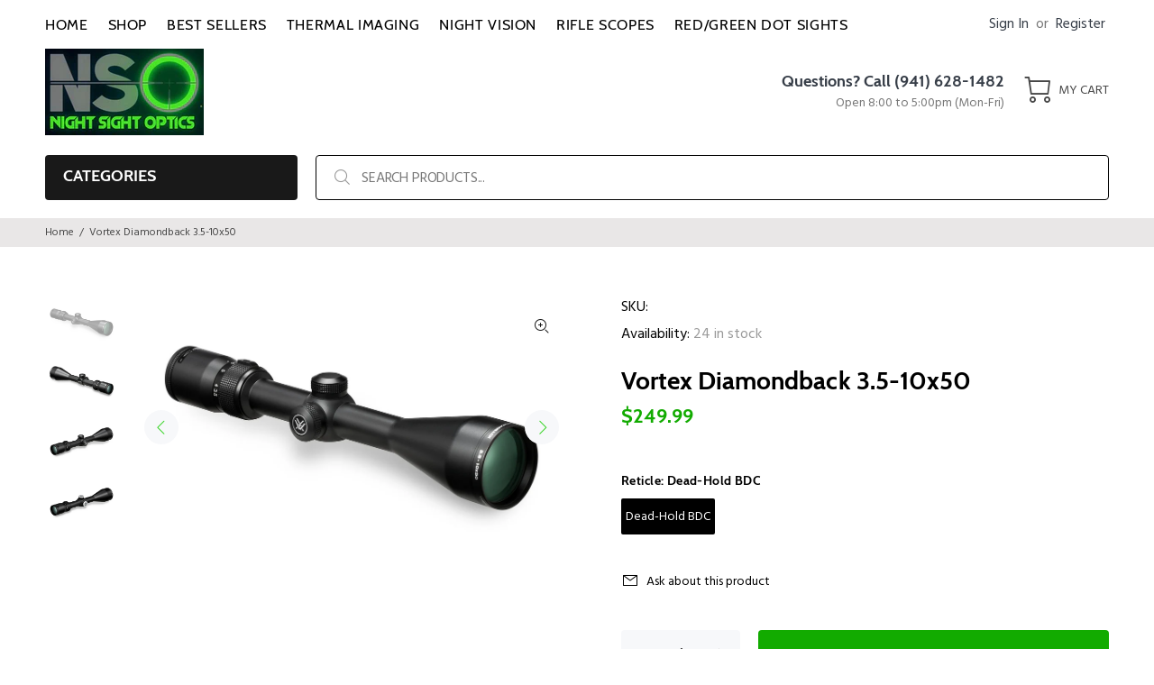

--- FILE ---
content_type: text/html; charset=utf-8
request_url: https://nightsightoptics.com/products/vortex-diamondback-3-5-10x50
body_size: 42060
content:
<!doctype html>
<!--[if IE 9]> <html class="ie9 no-js" lang="en"> <![endif]-->
<!--[if (gt IE 9)|!(IE)]><!--> <html class="no-js" lang="en"> <!--<![endif]-->
<head>
  <!-- Basic page needs ================================================== -->
  <meta charset="utf-8">
  <!--[if IE]><meta http-equiv="X-UA-Compatible" content="IE=edge,chrome=1"><![endif]-->
  <meta name="viewport" content="width=device-width,initial-scale=1">
  <meta name="theme-color" content="#000000">
  <meta name="keywords" content="Shopify Template" />
  <meta name="author" content="p-themes">
  <link rel="canonical" href="https://nightsightoptics.com/products/vortex-diamondback-3-5-10x50"><link rel="shortcut icon" href="//nightsightoptics.com/cdn/shop/files/NSO_32x32.jpg?v=1614317831" type="image/png"><!-- Title and description ================================================== --><title>Vortex Diamondback 3.5-10x50
&ndash; NightSightOptics
</title><meta name="description" content="The Vortex Diamondback 3.5-10x50 is loaded with features! First, the solid one-piece aircraft-grade aluminum alloy construction makes the Diamondback riflescope virtually indestructible and highly resistant to magnum recoil. Argon purging puts waterproof and fog-proof performance on the agenda, and advanced fully multi"><!-- Social meta ================================================== --><!-- /snippets/social-meta-tags.liquid -->




<meta property="og:site_name" content="NightSightOptics">
<meta property="og:url" content="https://nightsightoptics.com/products/vortex-diamondback-3-5-10x50">
<meta property="og:title" content="Vortex Diamondback 3.5-10x50">
<meta property="og:type" content="product">
<meta property="og:description" content="The Vortex Diamondback 3.5-10x50 is loaded with features! First, the solid one-piece aircraft-grade aluminum alloy construction makes the Diamondback riflescope virtually indestructible and highly resistant to magnum recoil. Argon purging puts waterproof and fog-proof performance on the agenda, and advanced fully multi">

  <meta property="og:price:amount" content="249.99">
  <meta property="og:price:currency" content="USD">

<meta property="og:image" content="http://nightsightoptics.com/cdn/shop/products/vtx_rfl_dbk_35-10x50_moa_fr_w_1_1200x1200.jpg?v=1592273617"><meta property="og:image" content="http://nightsightoptics.com/cdn/shop/products/vtx_rfl_dbk_35-10x50_moa_bl_w_1200x1200.jpg?v=1592273622"><meta property="og:image" content="http://nightsightoptics.com/cdn/shop/products/vtx_rfl_dbk_35-10x50_moa_br_w_1200x1200.jpg?v=1592273625">
<meta property="og:image:secure_url" content="https://nightsightoptics.com/cdn/shop/products/vtx_rfl_dbk_35-10x50_moa_fr_w_1_1200x1200.jpg?v=1592273617"><meta property="og:image:secure_url" content="https://nightsightoptics.com/cdn/shop/products/vtx_rfl_dbk_35-10x50_moa_bl_w_1200x1200.jpg?v=1592273622"><meta property="og:image:secure_url" content="https://nightsightoptics.com/cdn/shop/products/vtx_rfl_dbk_35-10x50_moa_br_w_1200x1200.jpg?v=1592273625">


<meta name="twitter:card" content="summary_large_image">
<meta name="twitter:title" content="Vortex Diamondback 3.5-10x50">
<meta name="twitter:description" content="The Vortex Diamondback 3.5-10x50 is loaded with features! First, the solid one-piece aircraft-grade aluminum alloy construction makes the Diamondback riflescope virtually indestructible and highly resistant to magnum recoil. Argon purging puts waterproof and fog-proof performance on the agenda, and advanced fully multi">
<!-- Helpers ================================================== -->

  <!-- CSS ================================================== --><link href="https://fonts.googleapis.com/css?family=Hind:100,200,300,400,500,600,700,800,900" rel="stylesheet" defer>
<link href="//nightsightoptics.com/cdn/shop/t/13/assets/theme.css?v=119181365419824921351674764630" rel="stylesheet" type="text/css" media="all" />


<script src="//nightsightoptics.com/cdn/shop/t/13/assets/jquery.min.js?v=146653844047132007351607050346" defer="defer"></script><!-- Header hook for plugins ================================================== -->
  
  
  <script>window.performance && window.performance.mark && window.performance.mark('shopify.content_for_header.start');</script><meta name="google-site-verification" content="f1aJ3-vhGFm_4Om4vHF9u4n3dK86jqIl8ICfFPf_ZRs">
<meta name="google-site-verification" content="MlLq0daLZFp7MYtCi41RDYDpWlQsAoDkIM9USmAnOv4">
<meta id="shopify-digital-wallet" name="shopify-digital-wallet" content="/14207014/digital_wallets/dialog">
<link rel="alternate" type="application/json+oembed" href="https://nightsightoptics.com/products/vortex-diamondback-3-5-10x50.oembed">
<script async="async" src="/checkouts/internal/preloads.js?locale=en-US"></script>
<script id="shopify-features" type="application/json">{"accessToken":"74ce2903f8d1bcd4c0581834ff9835ab","betas":["rich-media-storefront-analytics"],"domain":"nightsightoptics.com","predictiveSearch":true,"shopId":14207014,"locale":"en"}</script>
<script>var Shopify = Shopify || {};
Shopify.shop = "night-sight-optics.myshopify.com";
Shopify.locale = "en";
Shopify.currency = {"active":"USD","rate":"1.0"};
Shopify.country = "US";
Shopify.theme = {"name":"Copy of Wokiee v-1-9-1","id":100533272710,"schema_name":"Wokiee","schema_version":"1.9.1","theme_store_id":null,"role":"main"};
Shopify.theme.handle = "null";
Shopify.theme.style = {"id":null,"handle":null};
Shopify.cdnHost = "nightsightoptics.com/cdn";
Shopify.routes = Shopify.routes || {};
Shopify.routes.root = "/";</script>
<script type="module">!function(o){(o.Shopify=o.Shopify||{}).modules=!0}(window);</script>
<script>!function(o){function n(){var o=[];function n(){o.push(Array.prototype.slice.apply(arguments))}return n.q=o,n}var t=o.Shopify=o.Shopify||{};t.loadFeatures=n(),t.autoloadFeatures=n()}(window);</script>
<script id="shop-js-analytics" type="application/json">{"pageType":"product"}</script>
<script defer="defer" async type="module" src="//nightsightoptics.com/cdn/shopifycloud/shop-js/modules/v2/client.init-shop-cart-sync_C5BV16lS.en.esm.js"></script>
<script defer="defer" async type="module" src="//nightsightoptics.com/cdn/shopifycloud/shop-js/modules/v2/chunk.common_CygWptCX.esm.js"></script>
<script type="module">
  await import("//nightsightoptics.com/cdn/shopifycloud/shop-js/modules/v2/client.init-shop-cart-sync_C5BV16lS.en.esm.js");
await import("//nightsightoptics.com/cdn/shopifycloud/shop-js/modules/v2/chunk.common_CygWptCX.esm.js");

  window.Shopify.SignInWithShop?.initShopCartSync?.({"fedCMEnabled":true,"windoidEnabled":true});

</script>
<script>(function() {
  var isLoaded = false;
  function asyncLoad() {
    if (isLoaded) return;
    isLoaded = true;
    var urls = ["https:\/\/cdn.recapture.io\/sdk\/v1\/shopify-recapture.min.js?api_key=n5gifgev\u0026shop=night-sight-optics.myshopify.com"];
    for (var i = 0; i < urls.length; i++) {
      var s = document.createElement('script');
      s.type = 'text/javascript';
      s.async = true;
      s.src = urls[i];
      var x = document.getElementsByTagName('script')[0];
      x.parentNode.insertBefore(s, x);
    }
  };
  if(window.attachEvent) {
    window.attachEvent('onload', asyncLoad);
  } else {
    window.addEventListener('load', asyncLoad, false);
  }
})();</script>
<script id="__st">var __st={"a":14207014,"offset":-18000,"reqid":"f86c7edd-8859-4d92-a32c-081e43d50ff6-1768654934","pageurl":"nightsightoptics.com\/products\/vortex-diamondback-3-5-10x50","u":"dbec740f68fb","p":"product","rtyp":"product","rid":4508199321734};</script>
<script>window.ShopifyPaypalV4VisibilityTracking = true;</script>
<script id="captcha-bootstrap">!function(){'use strict';const t='contact',e='account',n='new_comment',o=[[t,t],['blogs',n],['comments',n],[t,'customer']],c=[[e,'customer_login'],[e,'guest_login'],[e,'recover_customer_password'],[e,'create_customer']],r=t=>t.map((([t,e])=>`form[action*='/${t}']:not([data-nocaptcha='true']) input[name='form_type'][value='${e}']`)).join(','),a=t=>()=>t?[...document.querySelectorAll(t)].map((t=>t.form)):[];function s(){const t=[...o],e=r(t);return a(e)}const i='password',u='form_key',d=['recaptcha-v3-token','g-recaptcha-response','h-captcha-response',i],f=()=>{try{return window.sessionStorage}catch{return}},m='__shopify_v',_=t=>t.elements[u];function p(t,e,n=!1){try{const o=window.sessionStorage,c=JSON.parse(o.getItem(e)),{data:r}=function(t){const{data:e,action:n}=t;return t[m]||n?{data:e,action:n}:{data:t,action:n}}(c);for(const[e,n]of Object.entries(r))t.elements[e]&&(t.elements[e].value=n);n&&o.removeItem(e)}catch(o){console.error('form repopulation failed',{error:o})}}const l='form_type',E='cptcha';function T(t){t.dataset[E]=!0}const w=window,h=w.document,L='Shopify',v='ce_forms',y='captcha';let A=!1;((t,e)=>{const n=(g='f06e6c50-85a8-45c8-87d0-21a2b65856fe',I='https://cdn.shopify.com/shopifycloud/storefront-forms-hcaptcha/ce_storefront_forms_captcha_hcaptcha.v1.5.2.iife.js',D={infoText:'Protected by hCaptcha',privacyText:'Privacy',termsText:'Terms'},(t,e,n)=>{const o=w[L][v],c=o.bindForm;if(c)return c(t,g,e,D).then(n);var r;o.q.push([[t,g,e,D],n]),r=I,A||(h.body.append(Object.assign(h.createElement('script'),{id:'captcha-provider',async:!0,src:r})),A=!0)});var g,I,D;w[L]=w[L]||{},w[L][v]=w[L][v]||{},w[L][v].q=[],w[L][y]=w[L][y]||{},w[L][y].protect=function(t,e){n(t,void 0,e),T(t)},Object.freeze(w[L][y]),function(t,e,n,w,h,L){const[v,y,A,g]=function(t,e,n){const i=e?o:[],u=t?c:[],d=[...i,...u],f=r(d),m=r(i),_=r(d.filter((([t,e])=>n.includes(e))));return[a(f),a(m),a(_),s()]}(w,h,L),I=t=>{const e=t.target;return e instanceof HTMLFormElement?e:e&&e.form},D=t=>v().includes(t);t.addEventListener('submit',(t=>{const e=I(t);if(!e)return;const n=D(e)&&!e.dataset.hcaptchaBound&&!e.dataset.recaptchaBound,o=_(e),c=g().includes(e)&&(!o||!o.value);(n||c)&&t.preventDefault(),c&&!n&&(function(t){try{if(!f())return;!function(t){const e=f();if(!e)return;const n=_(t);if(!n)return;const o=n.value;o&&e.removeItem(o)}(t);const e=Array.from(Array(32),(()=>Math.random().toString(36)[2])).join('');!function(t,e){_(t)||t.append(Object.assign(document.createElement('input'),{type:'hidden',name:u})),t.elements[u].value=e}(t,e),function(t,e){const n=f();if(!n)return;const o=[...t.querySelectorAll(`input[type='${i}']`)].map((({name:t})=>t)),c=[...d,...o],r={};for(const[a,s]of new FormData(t).entries())c.includes(a)||(r[a]=s);n.setItem(e,JSON.stringify({[m]:1,action:t.action,data:r}))}(t,e)}catch(e){console.error('failed to persist form',e)}}(e),e.submit())}));const S=(t,e)=>{t&&!t.dataset[E]&&(n(t,e.some((e=>e===t))),T(t))};for(const o of['focusin','change'])t.addEventListener(o,(t=>{const e=I(t);D(e)&&S(e,y())}));const B=e.get('form_key'),M=e.get(l),P=B&&M;t.addEventListener('DOMContentLoaded',(()=>{const t=y();if(P)for(const e of t)e.elements[l].value===M&&p(e,B);[...new Set([...A(),...v().filter((t=>'true'===t.dataset.shopifyCaptcha))])].forEach((e=>S(e,t)))}))}(h,new URLSearchParams(w.location.search),n,t,e,['guest_login'])})(!0,!0)}();</script>
<script integrity="sha256-4kQ18oKyAcykRKYeNunJcIwy7WH5gtpwJnB7kiuLZ1E=" data-source-attribution="shopify.loadfeatures" defer="defer" src="//nightsightoptics.com/cdn/shopifycloud/storefront/assets/storefront/load_feature-a0a9edcb.js" crossorigin="anonymous"></script>
<script data-source-attribution="shopify.dynamic_checkout.dynamic.init">var Shopify=Shopify||{};Shopify.PaymentButton=Shopify.PaymentButton||{isStorefrontPortableWallets:!0,init:function(){window.Shopify.PaymentButton.init=function(){};var t=document.createElement("script");t.src="https://nightsightoptics.com/cdn/shopifycloud/portable-wallets/latest/portable-wallets.en.js",t.type="module",document.head.appendChild(t)}};
</script>
<script data-source-attribution="shopify.dynamic_checkout.buyer_consent">
  function portableWalletsHideBuyerConsent(e){var t=document.getElementById("shopify-buyer-consent"),n=document.getElementById("shopify-subscription-policy-button");t&&n&&(t.classList.add("hidden"),t.setAttribute("aria-hidden","true"),n.removeEventListener("click",e))}function portableWalletsShowBuyerConsent(e){var t=document.getElementById("shopify-buyer-consent"),n=document.getElementById("shopify-subscription-policy-button");t&&n&&(t.classList.remove("hidden"),t.removeAttribute("aria-hidden"),n.addEventListener("click",e))}window.Shopify?.PaymentButton&&(window.Shopify.PaymentButton.hideBuyerConsent=portableWalletsHideBuyerConsent,window.Shopify.PaymentButton.showBuyerConsent=portableWalletsShowBuyerConsent);
</script>
<script>
  function portableWalletsCleanup(e){e&&e.src&&console.error("Failed to load portable wallets script "+e.src);var t=document.querySelectorAll("shopify-accelerated-checkout .shopify-payment-button__skeleton, shopify-accelerated-checkout-cart .wallet-cart-button__skeleton"),e=document.getElementById("shopify-buyer-consent");for(let e=0;e<t.length;e++)t[e].remove();e&&e.remove()}function portableWalletsNotLoadedAsModule(e){e instanceof ErrorEvent&&"string"==typeof e.message&&e.message.includes("import.meta")&&"string"==typeof e.filename&&e.filename.includes("portable-wallets")&&(window.removeEventListener("error",portableWalletsNotLoadedAsModule),window.Shopify.PaymentButton.failedToLoad=e,"loading"===document.readyState?document.addEventListener("DOMContentLoaded",window.Shopify.PaymentButton.init):window.Shopify.PaymentButton.init())}window.addEventListener("error",portableWalletsNotLoadedAsModule);
</script>

<script type="module" src="https://nightsightoptics.com/cdn/shopifycloud/portable-wallets/latest/portable-wallets.en.js" onError="portableWalletsCleanup(this)" crossorigin="anonymous"></script>
<script nomodule>
  document.addEventListener("DOMContentLoaded", portableWalletsCleanup);
</script>

<link id="shopify-accelerated-checkout-styles" rel="stylesheet" media="screen" href="https://nightsightoptics.com/cdn/shopifycloud/portable-wallets/latest/accelerated-checkout-backwards-compat.css" crossorigin="anonymous">
<style id="shopify-accelerated-checkout-cart">
        #shopify-buyer-consent {
  margin-top: 1em;
  display: inline-block;
  width: 100%;
}

#shopify-buyer-consent.hidden {
  display: none;
}

#shopify-subscription-policy-button {
  background: none;
  border: none;
  padding: 0;
  text-decoration: underline;
  font-size: inherit;
  cursor: pointer;
}

#shopify-subscription-policy-button::before {
  box-shadow: none;
}

      </style>
<script id="sections-script" data-sections="promo-fixed" defer="defer" src="//nightsightoptics.com/cdn/shop/t/13/compiled_assets/scripts.js?587"></script>
<script>window.performance && window.performance.mark && window.performance.mark('shopify.content_for_header.end');</script>
  <!-- /Header hook for plugins ================================================== --><!-- BEGIN app block: shopify://apps/buddha-mega-menu-navigation/blocks/megamenu/dbb4ce56-bf86-4830-9b3d-16efbef51c6f -->
<script>
        var productImageAndPrice = [],
            collectionImages = [],
            articleImages = [],
            mmLivIcons = false,
            mmFlipClock = false,
            mmFixesUseJquery = false,
            mmNumMMI = 2,
            mmSchemaTranslation = {},
            mmMenuStrings =  [] ,
            mmShopLocale = "en",
            mmShopLocaleCollectionsRoute = "/collections",
            mmSchemaDesignJSON = [{"action":"design","setting":"font_family","value":"Default"},{"action":"design","setting":"tree_sub_direction","value":"set_tree_auto"},{"action":"design","setting":"button_background_hover_color","value":"#0d8781"},{"action":"design","setting":"link_hover_color","value":"#0da19a"},{"action":"design","setting":"button_background_color","value":"#0da19a"},{"action":"design","setting":"link_color","value":"#4e4e4e"},{"action":"design","setting":"background_hover_color","value":"#f9f9f9"},{"action":"design","setting":"background_color","value":"#ffffff"},{"action":"design","setting":"button_text_hover_color","value":"#ffffff"},{"action":"design","setting":"button_text_color","value":"#ffffff"},{"action":"design","setting":"font_size","value":"13px"},{"action":"design","setting":"text_color","value":"#222222"},{"action":"design","setting":"vertical_text_color","value":"#4e4e4e"},{"action":"design","setting":"vertical_link_color","value":"#4e4e4e"},{"action":"design","setting":"vertical_link_hover_color","value":"#0da19a"},{"action":"design","setting":"vertical_font_size","value":"13px"}],
            mmDomChangeSkipUl = "",
            buddhaMegaMenuShop = "night-sight-optics.myshopify.com",
            mmWireframeCompression = "0",
            mmExtensionAssetUrl = "https://cdn.shopify.com/extensions/019abe06-4a3f-7763-88da-170e1b54169b/mega-menu-151/assets/";var bestSellersHTML = '';var newestProductsHTML = '';/* get link lists api */
        var linkLists={"main-menu" : {"title":"Main menu", "items":["/","/collections/all","/collections/best-selling-products","/collections/thermal-scopes","/collections/night-vision","/collections/rifle-scopes-1","/collections/red-dot-sights",]},"footer" : {"title":"Footer menu", "items":["/","/collections","/pages/about-us","/pages/contact-info","/search","/blogs/news","/pages/return-policy","/pages/terms-of-service","/pages/privacy-statement",]},"sidebar-menu" : {"title":"Sidebar Menu ", "items":["/collections/frontpage","/collections/frontpage","/collections/frontpage","/collections/frontpage","/collections/frontpage",]},"legal-menu" : {"title":"Legal Menu", "items":["/pages/terms-of-service","/pages/privacy-statement",]},"brands" : {"title":"Brands", "items":["https://nightsightoptics.com/collections/ab-night-vision","/collections/athlon","/collections/flir","/collections/holosun","https://nightsightoptics.com/collections/n-vision-optics","/collections/pulsar","/collections/sionyx","/collections/steiner","/collections/trijicon",]},"products" : {"title":"Products", "items":["/collections/binoculars-1","/collections/lasers","/collections/monoculars","/collections/thermal-scopes",]},"menu-2020" : {"title":"Menu 2020", "items":["/collections/best-selling-products","/collections/newest-products","/collections/thermal-scopes","/collections/night-vision","/collections/rifle-scopes-1","/collections/monoculars","/collections/binoculars-1","/collections/red-dot-sights","/collections/accessories",]},"menu-2020-lowercase" : {"title":"Menu 2020 - Lowercase", "items":["/collections/all","/collections/best-selling-products","/collections/newest-products","/collections/thermal-scopes","/collections/night-vision","/collections/rifle-scopes-1","/collections/red-dot-sights","/collections/monoculars","/collections/binoculars-1","/collections/accessories",]},"customer-account-main-menu" : {"title":"Customer account main menu", "items":["/","https://shopify.com/14207014/account/orders?locale=en&amp;region_country=US",]},};/*ENDPARSE*/

        

        /* set product prices *//* get the collection images *//* get the article images *//* customer fixes */
        var mmThemeFixesBeforeInit = function(){ /* generic mobile menu toggle translate effect */ document.addEventListener("toggleSubmenu", function (e) { var pc = document.querySelector("#PageContainer"); var mm = document.querySelector("#MobileNav"); if (pc && mm && typeof e.mmMobileHeight != "undefined"){ var pcStyle = pc.getAttribute("style"); if (pcStyle && pcStyle.indexOf("translate3d") != -1) { pc.style.transform = "translate3d(0px, "+ e.mmMobileHeight +"px, 0px)"; } } }); mmAddStyle(" .header__icons {z-index: 1003;} "); if (document.querySelectorAll(".sf-menu-links,ul.sf-nav").length == 2) { customMenuUls=".sf-menu-links,ul.sf-nav"; mmHorizontalMenus="ul.sf-nav"; mmVerticalMenus=".sf-menu-links"; mmAddStyle("@media screen and (min-width:1280px) { .sf-header__desktop {display: block !important;} }"); } window.mmLoadFunction = function(){ setTimeout(function(){ var m = document.querySelector("#megamenu_level__1"); if (m && m.matches(".vertical-mega-menu")) reinitMenus("#megamenu_level__1"); },100); }; if (document.readyState !== "loading") { mmLoadFunction(); } else { document.removeEventListener("DOMContentLoaded", mmLoadFunction); document.addEventListener("DOMContentLoaded", mmLoadFunction); } }; var mmThemeFixesBefore = function(){ window.buddhaFilterLiElements = function(liElements){ var elements = []; for (var i=0; i<liElements.length; i++) { if (liElements[i].querySelector("[href=\"/cart\"]") == null) { elements.push(liElements[i]); } } return elements; }; if (tempMenuObject.u.matches("#mobile_menu, #velaMegamenu .nav, #SiteNav, #siteNav")) { tempMenuObject.forceMenu = true; tempMenuObject.skipCheck = true; tempMenuObject.liItems = buddhaFilterLiElements(mmNot(tempMenuObject.u.children, ".search_container,.site-nav__item_cart")); } else if (tempMenuObject.u.matches(".main_nav .nav .menu")) { var numMenusApplied = 0, numMenusAppliedSticky = 0; mmForEach(document, ".main_nav .nav .menu", function(el){ if (el.closest(".sticky_nav") == null) { if (el.querySelector(".buddha-menu-item")) { numMenusApplied++; } } else { if (el.querySelector(".buddha-menu-item")) { numMenusAppliedSticky++; } } }); if (((tempMenuObject.u.closest(".sticky_nav")) && (numMenusAppliedSticky < 1)) || ((tempMenuObject.u.closest(".sticky_nav")) && (numMenusApplied < 1))) { tempMenuObject.forceMenu = true; tempMenuObject.skipCheck = true; tempMenuObject.liItems = buddhaFilterLiElements(mmNot(tempMenuObject.u.children, ".search_container,.site-nav__item_cart")); } } else if (tempMenuObject.u.matches("#mobile-menu:not(.mm-menu)") && tempMenuObject.u.querySelector(".hamburger,.shifter-handle") == null) { tempMenuObject.forceMenu = true; tempMenuObject.skipCheck = true; tempMenuObject.liItems = buddhaFilterLiElements(tempMenuObject.u.children); } else if (tempMenuObject.u.matches("#accessibleNav") && tempMenuObject.u.closest("#topnav2") == null) { tempMenuObject.forceMenu = true; tempMenuObject.skipCheck = true; tempMenuObject.liItems = buddhaFilterLiElements(mmNot(tempMenuObject.u.children, ".customer-navlink")); } else if (tempMenuObject.u.matches("#megamenu_level__1")) { tempMenuObject.forceMenu = true; tempMenuObject.skipCheck = true; tempMenuObject.liClasses = "level_1__item"; tempMenuObject.aClasses = "level_1__link"; tempMenuObject.liItems = buddhaFilterLiElements(tempMenuObject.u.children); } else if (tempMenuObject.u.matches(".mobile-nav__items")) { tempMenuObject.forceMenu = true; tempMenuObject.skipCheck = true; tempMenuObject.liClasses = "mobile-nav__item"; tempMenuObject.aClasses = "mobile-nav__link"; tempMenuObject.liItems = buddhaFilterLiElements(tempMenuObject.u.children); } else if (tempMenuObject.u.matches("#NavDrawer > .mobile-nav") && document.querySelector(".mobile-nav>.buddha-menu-item") == null ) { tempMenuObject.forceMenu = true; tempMenuObject.skipCheck = true; tempMenuObject.liClasses = "mobile-nav__item"; tempMenuObject.aClasses = "mobile-nav__link"; tempMenuObject.liItems = buddhaFilterLiElements(mmNot(tempMenuObject.u.children, ".mobile-nav__search")); } else if (tempMenuObject.u.matches(".mobile-nav-wrapper > .mobile-nav")) { tempMenuObject.forceMenu = true; tempMenuObject.skipCheck = true; tempMenuObject.liClasses = "mobile-nav__item border-bottom"; tempMenuObject.aClasses = "mobile-nav__link"; tempMenuObject.liItems = buddhaFilterLiElements(mmNot(tempMenuObject.u.children, ".mobile-nav__search")); } else if (tempMenuObject.u.matches("#nav .mm-panel .mm-listview")) { tempMenuObject.forceMenu = true; tempMenuObject.skipCheck = true; tempMenuObject.liItems = buddhaFilterLiElements(tempMenuObject.u.children); var firstMmPanel = true; mmForEach(document, "#nav>.mm-panels>.mm-panel", function(el){ if (firstMmPanel) { firstMmPanel = false; el.classList.remove("mm-hidden"); el.classList.remove("mm-subopened"); } else { el.parentElement.removeChild(el); } }); } else if (tempMenuObject.u.matches(".SidebarMenu__Nav--primary")) { tempMenuObject.forceMenu = true; tempMenuObject.skipCheck = true; tempMenuObject.liClasses = "Collapsible"; tempMenuObject.aClasses = "Collapsible__Button Heading u-h6"; tempMenuObject.liItems = buddhaFilterLiElements(tempMenuObject.u.children); } else if (tempMenuObject.u.matches(".mm_menus_ul")) { tempMenuObject.forceMenu = true; tempMenuObject.skipCheck = true; tempMenuObject.liClasses = "ets_menu_item"; tempMenuObject.aClasses = "mm-nowrap"; tempMenuObject.liItems = buddhaFilterLiElements(tempMenuObject.u.children); mmAddStyle(" .horizontal-mega-menu > .buddha-menu-item > a {white-space: nowrap;} ", "mmThemeCStyle"); } else if (tempMenuObject.u.matches("#accordion")) { tempMenuObject.forceMenu = true; tempMenuObject.skipCheck = true; tempMenuObject.liClasses = ""; tempMenuObject.aClasses = ""; tempMenuObject.liItems = tempMenuObject.u.children; } else if (tempMenuObject.u.matches(".mobile-menu__panel:first-child .mobile-menu__nav")) { tempMenuObject.forceMenu = true; tempMenuObject.skipCheck=true; tempMenuObject.liClasses = "mobile-menu__nav-item"; tempMenuObject.aClasses = "mobile-menu__nav-link"; tempMenuObject.liItems = tempMenuObject.u.children; } else if (tempMenuObject.u.matches("#nt_menu_id")) { tempMenuObject.forceMenu = true; tempMenuObject.skipCheck=true; tempMenuObject.liClasses = "menu-item type_simple"; tempMenuObject.aClasses = "lh__1 flex al_center pr"; tempMenuObject.liItems = tempMenuObject.u.children; } else if (tempMenuObject.u.matches("#menu_mb_cat")) { tempMenuObject.forceMenu = true; tempMenuObject.skipCheck=true; tempMenuObject.liClasses = "menu-item type_simple"; tempMenuObject.aClasses = ""; tempMenuObject.liItems = tempMenuObject.u.children; } else if (tempMenuObject.u.matches("#menu_mb_ul")) { tempMenuObject.forceMenu = true; tempMenuObject.skipCheck=true; tempMenuObject.liClasses = "menu-item only_icon_false"; tempMenuObject.aClasses = ""; tempMenuObject.liItems = mmNot(tempMenuObject.u.children, "#customer_login_link,#customer_register_link,#item_mb_help", true); mmAddStyle(" #menu_mb_ul.vertical-mega-menu li.buddha-menu-item>a {display: flex !important;} #menu_mb_ul.vertical-mega-menu li.buddha-menu-item>a>.mm-title {padding: 0 !important;} ", "mmThemeStyle"); } else if (tempMenuObject.u.matches(".header__inline-menu > .list-menu")) { tempMenuObject.forceMenu = true; tempMenuObject.skipCheck=true; tempMenuObject.liClasses = ""; tempMenuObject.aClasses = "header__menu-item list-menu__item link focus-inset"; tempMenuObject.liItems = tempMenuObject.u.children; } else if (tempMenuObject.u.matches(".menu-drawer__navigation>.list-menu")) { tempMenuObject.forceMenu = true; tempMenuObject.skipCheck=true; tempMenuObject.liClasses = ""; tempMenuObject.aClasses = "menu-drawer__menu-item list-menu__item link link--text focus-inset"; tempMenuObject.liItems = tempMenuObject.u.children; } else if (tempMenuObject.u.matches(".header__menu-items")) { tempMenuObject.forceMenu = true; tempMenuObject.skipCheck = true; tempMenuObject.liClasses = "navbar-item header__item has-mega-menu"; tempMenuObject.aClasses = "navbar-link header__link"; tempMenuObject.liItems = tempMenuObject.u.children; mmAddStyle(" .horizontal-mega-menu .buddha-menu-item>a:after{content: none;} ", "mmThemeStyle"); } else if (tempMenuObject.u.matches(".header__navigation")) { tempMenuObject.forceMenu = true; tempMenuObject.skipCheck = true; tempMenuObject.liClasses = "header__nav-item"; tempMenuObject.aClasses = ""; tempMenuObject.liItems = tempMenuObject.u.children; } else if (tempMenuObject.u.matches(".slide-nav")) { mmVerticalMenus=".slide-nav"; tempMenuObject.forceMenu = true; tempMenuObject.skipCheck = true; tempMenuObject.liClasses = "slide-nav__item"; tempMenuObject.aClasses = "slide-nav__link"; tempMenuObject.liItems = tempMenuObject.u.children; } else if (tempMenuObject.u.matches(".header__links-list")) { tempMenuObject.forceMenu = true; tempMenuObject.skipCheck = true; tempMenuObject.liClasses = ""; tempMenuObject.aClasses = ""; tempMenuObject.liItems = tempMenuObject.u.children; mmAddStyle(".header__left,.header__links {overflow: visible !important; }"); } else if (tempMenuObject.u.matches("#menu-main-navigation,#menu-mobile-nav,#t4s-menu-drawer")) { tempMenuObject.forceMenu = true; tempMenuObject.skipCheck=true; tempMenuObject.liClasses = ""; tempMenuObject.aClasses = ""; tempMenuObject.liItems = tempMenuObject.u.children; } else if (tempMenuObject.u.matches(".nav-desktop:first-child > .nav-desktop__tier-1")) { tempMenuObject.forceMenu = true; tempMenuObject.skipCheck=true; tempMenuObject.liClasses = "nav-desktop__tier-1-item"; tempMenuObject.aClasses = "nav-desktop__tier-1-link"; tempMenuObject.liItems = tempMenuObject.u.children; } else if (tempMenuObject.u.matches(".mobile-nav") && tempMenuObject.u.querySelector(".appear-animation.appear-delay-2") != null) { tempMenuObject.forceMenu = true; tempMenuObject.skipCheck=true; tempMenuObject.liClasses = "mobile-nav__item appear-animation appear-delay-3"; tempMenuObject.aClasses = "mobile-nav__link"; tempMenuObject.liItems = mmNot(tempMenuObject.u.children, "a[href*=account],.mobile-nav__spacer", true); } else if (tempMenuObject.u.matches("nav > .list-menu")) { tempMenuObject.forceMenu = true; tempMenuObject.liClasses = ""; tempMenuObject.aClasses = "header__menu-item list-menu__item link link--text focus-inset"; tempMenuObject.liItems = tempMenuObject.u.children; } else if (tempMenuObject.u.matches(".site-navigation>.navmenu")) { tempMenuObject.forceMenu = true; tempMenuObject.skipCheck=true; tempMenuObject.liClasses = "navmenu-item navmenu-basic__item"; tempMenuObject.aClasses = "navmenu-link navmenu-link-depth-1"; tempMenuObject.liItems = tempMenuObject.u.children; } else if (tempMenuObject.u.matches("nav>.js-accordion-mobile-nav")) { tempMenuObject.skipCheck = true; tempMenuObject.forceMenu = true; tempMenuObject.liClasses = "js-accordion-header c-accordion__header"; tempMenuObject.aClasses = "js-accordion-link c-accordion__link"; tempMenuObject.liItems = mmNot(tempMenuObject.u.children, ".mobile-menu__item"); } else if (tempMenuObject.u.matches(".sf-menu-links")) { tempMenuObject.forceMenu = true; tempMenuObject.skipCheck = true; tempMenuObject.liClasses = "list-none"; tempMenuObject.aClasses = "block px-4 py-3"; tempMenuObject.liItems = tempMenuObject.u.children; } else if (tempMenuObject.u.matches(".sf-nav")) { tempMenuObject.forceMenu = true; tempMenuObject.skipCheck = true; tempMenuObject.liClasses = "sf-menu-item list-none sf-menu-item--no-mega sf-menu-item-parent"; tempMenuObject.aClasses = "block px-4 py-5 flex items-center sf__parent-item"; tempMenuObject.liItems = tempMenuObject.u.children; } else if (tempMenuObject.u.matches(".main-nav:not(.topnav)") && tempMenuObject.u.children.length>2) { tempMenuObject.forceMenu = true; tempMenuObject.skipCheck = true; tempMenuObject.liClasses = "main-nav__tier-1-item"; tempMenuObject.aClasses = "main-nav__tier-1-link"; tempMenuObject.liItems = tempMenuObject.u.children; } else if (tempMenuObject.u.matches(".mobile-nav") && tempMenuObject.u.querySelector(".mobile-nav__item") != null && document.querySelector(".mobile-nav .buddha-menu-item")==null) { tempMenuObject.forceMenu = true; tempMenuObject.skipCheck = true; tempMenuObject.liClasses = "mobile-nav__item"; tempMenuObject.aClasses = "mobile-nav__link"; tempMenuObject.liItems = tempMenuObject.u.children; } else if (tempMenuObject.u.matches("#t4s-nav-ul")) { tempMenuObject.forceMenu = true; tempMenuObject.liClasses = "t4s-type__mega menu-width__cus t4s-menu-item has--children menu-has__offsets"; tempMenuObject.aClasses = "t4s-lh-1 t4s-d-flex t4s-align-items-center t4s-pr"; tempMenuObject.liItems = tempMenuObject.u.children; } else if (tempMenuObject.u.matches("#menu-mb__ul")) { tempMenuObject.forceMenu = true; tempMenuObject.liClasses = "t4s-menu-item t4s-item-level-0"; tempMenuObject.aClasses = ""; tempMenuObject.liItems = mmNot(tempMenuObject.u.children, "#item_mb_wis,#item_mb_sea,#item_mb_acc,#item_mb_help"); } /* try to find li and a classes for requested menu if they are not set */ if (tempMenuObject.skipCheck == true) { var _links=[]; var keys = Object.keys(linkLists); for (var i=0; i<keys.length; i++) { if (selectedMenu == keys[i]) { _links = linkLists[keys[i]].items; break; } } mmForEachChild(tempMenuObject.u, "LI", function(li){ var href = null; var a = li.querySelector("a"); if (a) href = a.getAttribute("href"); if (href == null || (href != null && (href.substr(0,1) == "#" || href==""))){ var a2 = li.querySelector((!!document.documentMode) ? "* + a" : "a:nth-child(2)"); if (a2) { href = a2.getAttribute("href"); a = a2; } } if (href == null || (href != null && (href.substr(0,1) == "#" || href==""))) { var a2 = li.querySelector("a>a"); if (a2) { href = a2.getAttribute("href"); a = a2; } } /* stil no matching href, search all children a for a matching href */ if (href == null || (href != null && (href.substr(0,1) == "#" || href==""))) { var a2 = li.querySelectorAll("a[href]"); for (var i=0; i<a2.length; i++) { var href2 = a2[i].getAttribute("href"); if (_links[tempMenuObject.elementFits] != undefined && href2 == _links[tempMenuObject.elementFits]) { href = href2; a = a2[i]; break; } } } if (_links[tempMenuObject.elementFits] != undefined && href == _links[tempMenuObject.elementFits]) { if (tempMenuObject.liClasses == undefined) { tempMenuObject.liClasses = ""; } tempMenuObject.liClasses = concatClasses(li.getAttribute("class"), tempMenuObject.liClasses); if (tempMenuObject.aClasses == undefined) { tempMenuObject.aClasses = ""; } if (a) tempMenuObject.aClasses = concatClasses(a.getAttribute("class"), tempMenuObject.aClasses); tempMenuObject.elementFits++; } else if (tempMenuObject.elementFits > 0 && tempMenuObject.elementFits != _links.length) { tempMenuObject.elementFits = 0; if (href == _links[0]) { tempMenuObject.elementFits = 1; } } }); } }; 
        

        var mmWireframe = {"html" : "<li class=\"buddha-menu-item\"  ><a data-href=\"/collections/binoculars-1\" href=\"/collections/binoculars-1\" aria-label=\"Binoculars\" data-no-instant=\"\" onclick=\"mmGoToPage(this, event); return false;\"  ><i class=\"mm-icon static fa fa-american-sign-language-interpreting\" aria-hidden=\"true\"></i><span class=\"mm-title\">Binoculars</span></a></li><li class=\"buddha-menu-item\"  ><a data-href=\"/collections/rifle-scopes\" href=\"/collections/rifle-scopes\" aria-label=\"Rifle Scopes\" data-no-instant=\"\" onclick=\"mmGoToPage(this, event); return false;\"  ><i class=\"mm-icon static fa fa-american-sign-language-interpreting\" aria-hidden=\"true\"></i><span class=\"mm-title\">Rifle Scopes</span></a></li>" };

        function mmLoadJS(file, async = true) {
            let script = document.createElement("script");
            script.setAttribute("src", file);
            script.setAttribute("data-no-instant", "");
            script.setAttribute("type", "text/javascript");
            script.setAttribute("async", async);
            document.head.appendChild(script);
        }
        function mmLoadCSS(file) {  
            var style = document.createElement('link');
            style.href = file;
            style.type = 'text/css';
            style.rel = 'stylesheet';
            document.head.append(style); 
        }
              
        var mmDisableWhenResIsLowerThan = '';
        var mmLoadResources = (mmDisableWhenResIsLowerThan == '' || mmDisableWhenResIsLowerThan == 0 || (mmDisableWhenResIsLowerThan > 0 && window.innerWidth>=mmDisableWhenResIsLowerThan));
        if (mmLoadResources) {
            /* load resources via js injection */
            mmLoadJS("https://cdn.shopify.com/extensions/019abe06-4a3f-7763-88da-170e1b54169b/mega-menu-151/assets/buddha-megamenu.js");
            
            mmLoadCSS("https://cdn.shopify.com/extensions/019abe06-4a3f-7763-88da-170e1b54169b/mega-menu-151/assets/buddha-megamenu2.css");}
    </script><!-- HIDE ORIGINAL MENU --><style id="mmHideOriginalMenuStyle"> #AccessibleNav, #SiteNav, .top_menu>ul, .site-nav, #siteNav, #nt_menu_id, .site-navigation>.navmenu,.sf-nav {visibility: hidden !important;} </style>
        <script>
            setTimeout(function(){
                var mmHideStyle  = document.querySelector("#mmHideOriginalMenuStyle");
                if (mmHideStyle) mmHideStyle.parentNode.removeChild(mmHideStyle);
            },10000);
        </script>
<!-- END app block --><link href="https://monorail-edge.shopifysvc.com" rel="dns-prefetch">
<script>(function(){if ("sendBeacon" in navigator && "performance" in window) {try {var session_token_from_headers = performance.getEntriesByType('navigation')[0].serverTiming.find(x => x.name == '_s').description;} catch {var session_token_from_headers = undefined;}var session_cookie_matches = document.cookie.match(/_shopify_s=([^;]*)/);var session_token_from_cookie = session_cookie_matches && session_cookie_matches.length === 2 ? session_cookie_matches[1] : "";var session_token = session_token_from_headers || session_token_from_cookie || "";function handle_abandonment_event(e) {var entries = performance.getEntries().filter(function(entry) {return /monorail-edge.shopifysvc.com/.test(entry.name);});if (!window.abandonment_tracked && entries.length === 0) {window.abandonment_tracked = true;var currentMs = Date.now();var navigation_start = performance.timing.navigationStart;var payload = {shop_id: 14207014,url: window.location.href,navigation_start,duration: currentMs - navigation_start,session_token,page_type: "product"};window.navigator.sendBeacon("https://monorail-edge.shopifysvc.com/v1/produce", JSON.stringify({schema_id: "online_store_buyer_site_abandonment/1.1",payload: payload,metadata: {event_created_at_ms: currentMs,event_sent_at_ms: currentMs}}));}}window.addEventListener('pagehide', handle_abandonment_event);}}());</script>
<script id="web-pixels-manager-setup">(function e(e,d,r,n,o){if(void 0===o&&(o={}),!Boolean(null===(a=null===(i=window.Shopify)||void 0===i?void 0:i.analytics)||void 0===a?void 0:a.replayQueue)){var i,a;window.Shopify=window.Shopify||{};var t=window.Shopify;t.analytics=t.analytics||{};var s=t.analytics;s.replayQueue=[],s.publish=function(e,d,r){return s.replayQueue.push([e,d,r]),!0};try{self.performance.mark("wpm:start")}catch(e){}var l=function(){var e={modern:/Edge?\/(1{2}[4-9]|1[2-9]\d|[2-9]\d{2}|\d{4,})\.\d+(\.\d+|)|Firefox\/(1{2}[4-9]|1[2-9]\d|[2-9]\d{2}|\d{4,})\.\d+(\.\d+|)|Chrom(ium|e)\/(9{2}|\d{3,})\.\d+(\.\d+|)|(Maci|X1{2}).+ Version\/(15\.\d+|(1[6-9]|[2-9]\d|\d{3,})\.\d+)([,.]\d+|)( \(\w+\)|)( Mobile\/\w+|) Safari\/|Chrome.+OPR\/(9{2}|\d{3,})\.\d+\.\d+|(CPU[ +]OS|iPhone[ +]OS|CPU[ +]iPhone|CPU IPhone OS|CPU iPad OS)[ +]+(15[._]\d+|(1[6-9]|[2-9]\d|\d{3,})[._]\d+)([._]\d+|)|Android:?[ /-](13[3-9]|1[4-9]\d|[2-9]\d{2}|\d{4,})(\.\d+|)(\.\d+|)|Android.+Firefox\/(13[5-9]|1[4-9]\d|[2-9]\d{2}|\d{4,})\.\d+(\.\d+|)|Android.+Chrom(ium|e)\/(13[3-9]|1[4-9]\d|[2-9]\d{2}|\d{4,})\.\d+(\.\d+|)|SamsungBrowser\/([2-9]\d|\d{3,})\.\d+/,legacy:/Edge?\/(1[6-9]|[2-9]\d|\d{3,})\.\d+(\.\d+|)|Firefox\/(5[4-9]|[6-9]\d|\d{3,})\.\d+(\.\d+|)|Chrom(ium|e)\/(5[1-9]|[6-9]\d|\d{3,})\.\d+(\.\d+|)([\d.]+$|.*Safari\/(?![\d.]+ Edge\/[\d.]+$))|(Maci|X1{2}).+ Version\/(10\.\d+|(1[1-9]|[2-9]\d|\d{3,})\.\d+)([,.]\d+|)( \(\w+\)|)( Mobile\/\w+|) Safari\/|Chrome.+OPR\/(3[89]|[4-9]\d|\d{3,})\.\d+\.\d+|(CPU[ +]OS|iPhone[ +]OS|CPU[ +]iPhone|CPU IPhone OS|CPU iPad OS)[ +]+(10[._]\d+|(1[1-9]|[2-9]\d|\d{3,})[._]\d+)([._]\d+|)|Android:?[ /-](13[3-9]|1[4-9]\d|[2-9]\d{2}|\d{4,})(\.\d+|)(\.\d+|)|Mobile Safari.+OPR\/([89]\d|\d{3,})\.\d+\.\d+|Android.+Firefox\/(13[5-9]|1[4-9]\d|[2-9]\d{2}|\d{4,})\.\d+(\.\d+|)|Android.+Chrom(ium|e)\/(13[3-9]|1[4-9]\d|[2-9]\d{2}|\d{4,})\.\d+(\.\d+|)|Android.+(UC? ?Browser|UCWEB|U3)[ /]?(15\.([5-9]|\d{2,})|(1[6-9]|[2-9]\d|\d{3,})\.\d+)\.\d+|SamsungBrowser\/(5\.\d+|([6-9]|\d{2,})\.\d+)|Android.+MQ{2}Browser\/(14(\.(9|\d{2,})|)|(1[5-9]|[2-9]\d|\d{3,})(\.\d+|))(\.\d+|)|K[Aa][Ii]OS\/(3\.\d+|([4-9]|\d{2,})\.\d+)(\.\d+|)/},d=e.modern,r=e.legacy,n=navigator.userAgent;return n.match(d)?"modern":n.match(r)?"legacy":"unknown"}(),u="modern"===l?"modern":"legacy",c=(null!=n?n:{modern:"",legacy:""})[u],f=function(e){return[e.baseUrl,"/wpm","/b",e.hashVersion,"modern"===e.buildTarget?"m":"l",".js"].join("")}({baseUrl:d,hashVersion:r,buildTarget:u}),m=function(e){var d=e.version,r=e.bundleTarget,n=e.surface,o=e.pageUrl,i=e.monorailEndpoint;return{emit:function(e){var a=e.status,t=e.errorMsg,s=(new Date).getTime(),l=JSON.stringify({metadata:{event_sent_at_ms:s},events:[{schema_id:"web_pixels_manager_load/3.1",payload:{version:d,bundle_target:r,page_url:o,status:a,surface:n,error_msg:t},metadata:{event_created_at_ms:s}}]});if(!i)return console&&console.warn&&console.warn("[Web Pixels Manager] No Monorail endpoint provided, skipping logging."),!1;try{return self.navigator.sendBeacon.bind(self.navigator)(i,l)}catch(e){}var u=new XMLHttpRequest;try{return u.open("POST",i,!0),u.setRequestHeader("Content-Type","text/plain"),u.send(l),!0}catch(e){return console&&console.warn&&console.warn("[Web Pixels Manager] Got an unhandled error while logging to Monorail."),!1}}}}({version:r,bundleTarget:l,surface:e.surface,pageUrl:self.location.href,monorailEndpoint:e.monorailEndpoint});try{o.browserTarget=l,function(e){var d=e.src,r=e.async,n=void 0===r||r,o=e.onload,i=e.onerror,a=e.sri,t=e.scriptDataAttributes,s=void 0===t?{}:t,l=document.createElement("script"),u=document.querySelector("head"),c=document.querySelector("body");if(l.async=n,l.src=d,a&&(l.integrity=a,l.crossOrigin="anonymous"),s)for(var f in s)if(Object.prototype.hasOwnProperty.call(s,f))try{l.dataset[f]=s[f]}catch(e){}if(o&&l.addEventListener("load",o),i&&l.addEventListener("error",i),u)u.appendChild(l);else{if(!c)throw new Error("Did not find a head or body element to append the script");c.appendChild(l)}}({src:f,async:!0,onload:function(){if(!function(){var e,d;return Boolean(null===(d=null===(e=window.Shopify)||void 0===e?void 0:e.analytics)||void 0===d?void 0:d.initialized)}()){var d=window.webPixelsManager.init(e)||void 0;if(d){var r=window.Shopify.analytics;r.replayQueue.forEach((function(e){var r=e[0],n=e[1],o=e[2];d.publishCustomEvent(r,n,o)})),r.replayQueue=[],r.publish=d.publishCustomEvent,r.visitor=d.visitor,r.initialized=!0}}},onerror:function(){return m.emit({status:"failed",errorMsg:"".concat(f," has failed to load")})},sri:function(e){var d=/^sha384-[A-Za-z0-9+/=]+$/;return"string"==typeof e&&d.test(e)}(c)?c:"",scriptDataAttributes:o}),m.emit({status:"loading"})}catch(e){m.emit({status:"failed",errorMsg:(null==e?void 0:e.message)||"Unknown error"})}}})({shopId: 14207014,storefrontBaseUrl: "https://nightsightoptics.com",extensionsBaseUrl: "https://extensions.shopifycdn.com/cdn/shopifycloud/web-pixels-manager",monorailEndpoint: "https://monorail-edge.shopifysvc.com/unstable/produce_batch",surface: "storefront-renderer",enabledBetaFlags: ["2dca8a86"],webPixelsConfigList: [{"id":"394756230","configuration":"{\"config\":\"{\\\"pixel_id\\\":\\\"GT-WRCP3J7\\\",\\\"target_country\\\":\\\"US\\\",\\\"gtag_events\\\":[{\\\"type\\\":\\\"purchase\\\",\\\"action_label\\\":\\\"MC-B8DEPYE1TM\\\"},{\\\"type\\\":\\\"page_view\\\",\\\"action_label\\\":\\\"MC-B8DEPYE1TM\\\"},{\\\"type\\\":\\\"view_item\\\",\\\"action_label\\\":\\\"MC-B8DEPYE1TM\\\"}],\\\"enable_monitoring_mode\\\":false}\"}","eventPayloadVersion":"v1","runtimeContext":"OPEN","scriptVersion":"b2a88bafab3e21179ed38636efcd8a93","type":"APP","apiClientId":1780363,"privacyPurposes":[],"dataSharingAdjustments":{"protectedCustomerApprovalScopes":["read_customer_address","read_customer_email","read_customer_name","read_customer_personal_data","read_customer_phone"]}},{"id":"55967878","eventPayloadVersion":"v1","runtimeContext":"LAX","scriptVersion":"1","type":"CUSTOM","privacyPurposes":["MARKETING"],"name":"Meta pixel (migrated)"},{"id":"90407046","eventPayloadVersion":"v1","runtimeContext":"LAX","scriptVersion":"1","type":"CUSTOM","privacyPurposes":["ANALYTICS"],"name":"Google Analytics tag (migrated)"},{"id":"shopify-app-pixel","configuration":"{}","eventPayloadVersion":"v1","runtimeContext":"STRICT","scriptVersion":"0450","apiClientId":"shopify-pixel","type":"APP","privacyPurposes":["ANALYTICS","MARKETING"]},{"id":"shopify-custom-pixel","eventPayloadVersion":"v1","runtimeContext":"LAX","scriptVersion":"0450","apiClientId":"shopify-pixel","type":"CUSTOM","privacyPurposes":["ANALYTICS","MARKETING"]}],isMerchantRequest: false,initData: {"shop":{"name":"NightSightOptics","paymentSettings":{"currencyCode":"USD"},"myshopifyDomain":"night-sight-optics.myshopify.com","countryCode":"US","storefrontUrl":"https:\/\/nightsightoptics.com"},"customer":null,"cart":null,"checkout":null,"productVariants":[{"price":{"amount":249.99,"currencyCode":"USD"},"product":{"title":"Vortex Diamondback 3.5-10x50","vendor":"Vortex","id":"4508199321734","untranslatedTitle":"Vortex Diamondback 3.5-10x50","url":"\/products\/vortex-diamondback-3-5-10x50","type":"Rifle Scopes"},"id":"31775524880518","image":{"src":"\/\/nightsightoptics.com\/cdn\/shop\/products\/vtx_rfl_dbk_35-10x50_moa_fr_w_1.jpg?v=1592273617"},"sku":null,"title":"Dead-Hold BDC","untranslatedTitle":"Dead-Hold BDC"}],"purchasingCompany":null},},"https://nightsightoptics.com/cdn","fcfee988w5aeb613cpc8e4bc33m6693e112",{"modern":"","legacy":""},{"shopId":"14207014","storefrontBaseUrl":"https:\/\/nightsightoptics.com","extensionBaseUrl":"https:\/\/extensions.shopifycdn.com\/cdn\/shopifycloud\/web-pixels-manager","surface":"storefront-renderer","enabledBetaFlags":"[\"2dca8a86\"]","isMerchantRequest":"false","hashVersion":"fcfee988w5aeb613cpc8e4bc33m6693e112","publish":"custom","events":"[[\"page_viewed\",{}],[\"product_viewed\",{\"productVariant\":{\"price\":{\"amount\":249.99,\"currencyCode\":\"USD\"},\"product\":{\"title\":\"Vortex Diamondback 3.5-10x50\",\"vendor\":\"Vortex\",\"id\":\"4508199321734\",\"untranslatedTitle\":\"Vortex Diamondback 3.5-10x50\",\"url\":\"\/products\/vortex-diamondback-3-5-10x50\",\"type\":\"Rifle Scopes\"},\"id\":\"31775524880518\",\"image\":{\"src\":\"\/\/nightsightoptics.com\/cdn\/shop\/products\/vtx_rfl_dbk_35-10x50_moa_fr_w_1.jpg?v=1592273617\"},\"sku\":null,\"title\":\"Dead-Hold BDC\",\"untranslatedTitle\":\"Dead-Hold BDC\"}}]]"});</script><script>
  window.ShopifyAnalytics = window.ShopifyAnalytics || {};
  window.ShopifyAnalytics.meta = window.ShopifyAnalytics.meta || {};
  window.ShopifyAnalytics.meta.currency = 'USD';
  var meta = {"product":{"id":4508199321734,"gid":"gid:\/\/shopify\/Product\/4508199321734","vendor":"Vortex","type":"Rifle Scopes","handle":"vortex-diamondback-3-5-10x50","variants":[{"id":31775524880518,"price":24999,"name":"Vortex Diamondback 3.5-10x50 - Dead-Hold BDC","public_title":"Dead-Hold BDC","sku":null}],"remote":false},"page":{"pageType":"product","resourceType":"product","resourceId":4508199321734,"requestId":"f86c7edd-8859-4d92-a32c-081e43d50ff6-1768654934"}};
  for (var attr in meta) {
    window.ShopifyAnalytics.meta[attr] = meta[attr];
  }
</script>
<script class="analytics">
  (function () {
    var customDocumentWrite = function(content) {
      var jquery = null;

      if (window.jQuery) {
        jquery = window.jQuery;
      } else if (window.Checkout && window.Checkout.$) {
        jquery = window.Checkout.$;
      }

      if (jquery) {
        jquery('body').append(content);
      }
    };

    var hasLoggedConversion = function(token) {
      if (token) {
        return document.cookie.indexOf('loggedConversion=' + token) !== -1;
      }
      return false;
    }

    var setCookieIfConversion = function(token) {
      if (token) {
        var twoMonthsFromNow = new Date(Date.now());
        twoMonthsFromNow.setMonth(twoMonthsFromNow.getMonth() + 2);

        document.cookie = 'loggedConversion=' + token + '; expires=' + twoMonthsFromNow;
      }
    }

    var trekkie = window.ShopifyAnalytics.lib = window.trekkie = window.trekkie || [];
    if (trekkie.integrations) {
      return;
    }
    trekkie.methods = [
      'identify',
      'page',
      'ready',
      'track',
      'trackForm',
      'trackLink'
    ];
    trekkie.factory = function(method) {
      return function() {
        var args = Array.prototype.slice.call(arguments);
        args.unshift(method);
        trekkie.push(args);
        return trekkie;
      };
    };
    for (var i = 0; i < trekkie.methods.length; i++) {
      var key = trekkie.methods[i];
      trekkie[key] = trekkie.factory(key);
    }
    trekkie.load = function(config) {
      trekkie.config = config || {};
      trekkie.config.initialDocumentCookie = document.cookie;
      var first = document.getElementsByTagName('script')[0];
      var script = document.createElement('script');
      script.type = 'text/javascript';
      script.onerror = function(e) {
        var scriptFallback = document.createElement('script');
        scriptFallback.type = 'text/javascript';
        scriptFallback.onerror = function(error) {
                var Monorail = {
      produce: function produce(monorailDomain, schemaId, payload) {
        var currentMs = new Date().getTime();
        var event = {
          schema_id: schemaId,
          payload: payload,
          metadata: {
            event_created_at_ms: currentMs,
            event_sent_at_ms: currentMs
          }
        };
        return Monorail.sendRequest("https://" + monorailDomain + "/v1/produce", JSON.stringify(event));
      },
      sendRequest: function sendRequest(endpointUrl, payload) {
        // Try the sendBeacon API
        if (window && window.navigator && typeof window.navigator.sendBeacon === 'function' && typeof window.Blob === 'function' && !Monorail.isIos12()) {
          var blobData = new window.Blob([payload], {
            type: 'text/plain'
          });

          if (window.navigator.sendBeacon(endpointUrl, blobData)) {
            return true;
          } // sendBeacon was not successful

        } // XHR beacon

        var xhr = new XMLHttpRequest();

        try {
          xhr.open('POST', endpointUrl);
          xhr.setRequestHeader('Content-Type', 'text/plain');
          xhr.send(payload);
        } catch (e) {
          console.log(e);
        }

        return false;
      },
      isIos12: function isIos12() {
        return window.navigator.userAgent.lastIndexOf('iPhone; CPU iPhone OS 12_') !== -1 || window.navigator.userAgent.lastIndexOf('iPad; CPU OS 12_') !== -1;
      }
    };
    Monorail.produce('monorail-edge.shopifysvc.com',
      'trekkie_storefront_load_errors/1.1',
      {shop_id: 14207014,
      theme_id: 100533272710,
      app_name: "storefront",
      context_url: window.location.href,
      source_url: "//nightsightoptics.com/cdn/s/trekkie.storefront.cd680fe47e6c39ca5d5df5f0a32d569bc48c0f27.min.js"});

        };
        scriptFallback.async = true;
        scriptFallback.src = '//nightsightoptics.com/cdn/s/trekkie.storefront.cd680fe47e6c39ca5d5df5f0a32d569bc48c0f27.min.js';
        first.parentNode.insertBefore(scriptFallback, first);
      };
      script.async = true;
      script.src = '//nightsightoptics.com/cdn/s/trekkie.storefront.cd680fe47e6c39ca5d5df5f0a32d569bc48c0f27.min.js';
      first.parentNode.insertBefore(script, first);
    };
    trekkie.load(
      {"Trekkie":{"appName":"storefront","development":false,"defaultAttributes":{"shopId":14207014,"isMerchantRequest":null,"themeId":100533272710,"themeCityHash":"3294193794204425900","contentLanguage":"en","currency":"USD","eventMetadataId":"c66835f8-a3e9-4071-a82a-13a58e699a2f"},"isServerSideCookieWritingEnabled":true,"monorailRegion":"shop_domain","enabledBetaFlags":["65f19447"]},"Session Attribution":{},"S2S":{"facebookCapiEnabled":false,"source":"trekkie-storefront-renderer","apiClientId":580111}}
    );

    var loaded = false;
    trekkie.ready(function() {
      if (loaded) return;
      loaded = true;

      window.ShopifyAnalytics.lib = window.trekkie;

      var originalDocumentWrite = document.write;
      document.write = customDocumentWrite;
      try { window.ShopifyAnalytics.merchantGoogleAnalytics.call(this); } catch(error) {};
      document.write = originalDocumentWrite;

      window.ShopifyAnalytics.lib.page(null,{"pageType":"product","resourceType":"product","resourceId":4508199321734,"requestId":"f86c7edd-8859-4d92-a32c-081e43d50ff6-1768654934","shopifyEmitted":true});

      var match = window.location.pathname.match(/checkouts\/(.+)\/(thank_you|post_purchase)/)
      var token = match? match[1]: undefined;
      if (!hasLoggedConversion(token)) {
        setCookieIfConversion(token);
        window.ShopifyAnalytics.lib.track("Viewed Product",{"currency":"USD","variantId":31775524880518,"productId":4508199321734,"productGid":"gid:\/\/shopify\/Product\/4508199321734","name":"Vortex Diamondback 3.5-10x50 - Dead-Hold BDC","price":"249.99","sku":null,"brand":"Vortex","variant":"Dead-Hold BDC","category":"Rifle Scopes","nonInteraction":true,"remote":false},undefined,undefined,{"shopifyEmitted":true});
      window.ShopifyAnalytics.lib.track("monorail:\/\/trekkie_storefront_viewed_product\/1.1",{"currency":"USD","variantId":31775524880518,"productId":4508199321734,"productGid":"gid:\/\/shopify\/Product\/4508199321734","name":"Vortex Diamondback 3.5-10x50 - Dead-Hold BDC","price":"249.99","sku":null,"brand":"Vortex","variant":"Dead-Hold BDC","category":"Rifle Scopes","nonInteraction":true,"remote":false,"referer":"https:\/\/nightsightoptics.com\/products\/vortex-diamondback-3-5-10x50"});
      }
    });


        var eventsListenerScript = document.createElement('script');
        eventsListenerScript.async = true;
        eventsListenerScript.src = "//nightsightoptics.com/cdn/shopifycloud/storefront/assets/shop_events_listener-3da45d37.js";
        document.getElementsByTagName('head')[0].appendChild(eventsListenerScript);

})();</script>
  <script>
  if (!window.ga || (window.ga && typeof window.ga !== 'function')) {
    window.ga = function ga() {
      (window.ga.q = window.ga.q || []).push(arguments);
      if (window.Shopify && window.Shopify.analytics && typeof window.Shopify.analytics.publish === 'function') {
        window.Shopify.analytics.publish("ga_stub_called", {}, {sendTo: "google_osp_migration"});
      }
      console.error("Shopify's Google Analytics stub called with:", Array.from(arguments), "\nSee https://help.shopify.com/manual/promoting-marketing/pixels/pixel-migration#google for more information.");
    };
    if (window.Shopify && window.Shopify.analytics && typeof window.Shopify.analytics.publish === 'function') {
      window.Shopify.analytics.publish("ga_stub_initialized", {}, {sendTo: "google_osp_migration"});
    }
  }
</script>
<script
  defer
  src="https://nightsightoptics.com/cdn/shopifycloud/perf-kit/shopify-perf-kit-3.0.4.min.js"
  data-application="storefront-renderer"
  data-shop-id="14207014"
  data-render-region="gcp-us-central1"
  data-page-type="product"
  data-theme-instance-id="100533272710"
  data-theme-name="Wokiee"
  data-theme-version="1.9.1"
  data-monorail-region="shop_domain"
  data-resource-timing-sampling-rate="10"
  data-shs="true"
  data-shs-beacon="true"
  data-shs-export-with-fetch="true"
  data-shs-logs-sample-rate="1"
  data-shs-beacon-endpoint="https://nightsightoptics.com/api/collect"
></script>
</head>
<body class="pageproduct" ><div id="shopify-section-categorie-button" class="shopify-section"></div>
<div id="shopify-section-header-template-3" class="shopify-section"><header class="desctop-menu-large headertype3 headertype3-bottom"><nav class="panel-menu mobile-main-menu">
  <ul><li class="item-categories">
      <a href="/collections/best-selling-products"><svg xmlns="http://www.w3.org/2000/svg" version="1.1" id="Capa_1" x="0px" y="0px" viewbox="0 0 480.006 480.006" style="enable-background:new 0 0 480.006 480.006;" xmlns:xlink="http://www.w3.org/1999/xlink" xml:space="preserve">
<g>
	<g>
		<path d="M478.66,395.595l-58.464-87.728l10.248-3.2c4.218-1.317,6.569-5.803,5.252-10.021c-0.054-0.174-0.114-0.346-0.18-0.515    l-17.976-46.232l36.608-34.04c3.234-3.01,3.416-8.072,0.406-11.306c-0.13-0.14-0.266-0.275-0.406-0.406l-36.608-34.032    l17.984-46.232c1.601-4.118-0.439-8.754-4.557-10.356c-0.17-0.066-0.342-0.126-0.515-0.18l-48.128-15.008l-4.208-49.36    c-0.186-2.197-1.264-4.221-2.984-5.6c-1.711-1.375-3.915-1.981-6.088-1.672l-50.088,6.936L293.309,3.891    c-2.271-3.79-7.185-5.021-10.974-2.75c-0.098,0.059-0.194,0.119-0.29,0.182l-42.04,27.672L197.973,1.323    c-3.689-2.431-8.651-1.411-11.082,2.278c-0.063,0.095-0.123,0.192-0.182,0.29l-25.648,42.768l-50.08-6.936    c-4.376-0.608-8.417,2.447-9.025,6.823c-0.02,0.141-0.035,0.283-0.047,0.425l-4.216,49.36l-48.088,15.008    c-4.218,1.317-6.569,5.803-5.252,10.021c0.054,0.174,0.114,0.346,0.18,0.515l17.976,46.232l-36.648,34.04    c-3.234,3.01-3.416,8.072-0.406,11.306c0.13,0.14,0.266,0.275,0.406,0.406l36.608,34.032l-17.984,46.232    c-1.601,4.118,0.439,8.754,4.557,10.356c0.17,0.066,0.342,0.126,0.515,0.18l10.616,3.304L1.189,403.811    c-2.316,3.763-1.144,8.69,2.619,11.006c1.682,1.035,3.687,1.412,5.629,1.058L89.7,401.283l14.464,72.32    c0.634,3.172,3.115,5.65,6.288,6.28c0.512,0.091,1.032,0.131,1.552,0.12c2.674,0,5.172-1.335,6.656-3.56l56.128-84.192    l11.912,19.864c1.122,1.872,2.96,3.204,5.088,3.688c0.596,0.137,1.205,0.204,1.816,0.2c1.564,0,3.094-0.459,4.4-1.32l42-27.672    l42.032,27.672c3.689,2.431,8.651,1.411,11.082-2.278c0.063-0.095,0.123-0.192,0.182-0.29l11.92-19.872l56.128,84.2    c1.484,2.225,3.982,3.56,6.656,3.56c0.521,0.001,1.041-0.05,1.552-0.152c3.173-0.63,5.654-3.108,6.288-6.28l14.56-72.952    l80.88,7.384c4.4,0.398,8.29-2.846,8.689-7.246C480.138,398.937,479.675,397.115,478.66,395.595z M116.085,451.491l-12.24-61.088    c-0.855-4.278-4.979-7.082-9.272-6.304l-70.36,12.8l51.72-84.016l21.752,6.784l4.208,49.36c0.186,2.197,1.264,4.221,2.984,5.6    c1.714,1.368,3.915,1.973,6.088,1.672l50.088-6.936l4.632,7.728L116.085,451.491z M307.949,356.619l-24.08,40.144l-39.464-26.016    c-2.67-1.758-6.13-1.758-8.8,0l-39.472,25.984l-24.08-40.152c-1.444-2.41-4.047-3.886-6.856-3.888    c-0.37-0.001-0.739,0.026-1.104,0.08l-46.968,6.496l-3.952-46.312c-0.277-3.243-2.491-5.995-5.6-6.96l-45.064-14.064l16.8-43.296    c1.189-3.056,0.393-6.527-2.008-8.76l-34.24-31.872l34.28-31.872c2.401-2.233,3.197-5.704,2.008-8.76l-16.8-43.312l45.08-14.056    c3.109-0.965,5.323-3.717,5.6-6.96l3.952-46.312l46.968,6.504c3.192,0.456,6.346-1.048,8-3.816l24.08-40.144l39.376,25.984    c2.67,1.758,6.13,1.758,8.8,0l39.472-25.984l24.08,40.152c1.66,2.739,4.786,4.234,7.96,3.808l46.968-6.496l3.952,46.312    c0.277,3.243,2.491,5.995,5.6,6.96l45.08,14.064l-16.848,43.296c-1.189,3.056-0.393,6.527,2.008,8.76l34.272,31.872l-34.28,31.872    c-2.401,2.233-3.197,5.704-2.008,8.76l16.8,43.312l-45.04,14.056c-3.109,0.965-5.323,3.717-5.6,6.96l-3.952,46.312l-46.96-6.472    C312.732,352.378,309.607,353.877,307.949,356.619z M384.725,384.003c-4.054-0.314-7.714,2.423-8.56,6.4l-12.216,61.064    l-49.6-74.4l4.624-7.712l50.08,6.936c4.376,0.608,8.417-2.447,9.025-6.823c0.02-0.141,0.035-0.283,0.047-0.425l4.216-49.36    l21.96-6.848l51.768,77.688L384.725,384.003z"></path>
	</g>
</g>
<g>
	<g>
		<path d="M360.004,168.003c0-13.255-10.745-24-24-24h-56v-32c0.022-22.069-17.851-39.978-39.92-40c-0.027,0-0.053,0-0.08,0    c-4.418,0-8,3.582-8,8v38.112l-14.4,28.736l-25.744,20.6c-0.26-4.159-3.689-7.41-7.856-7.448h-56c-4.418,0-8,3.582-8,8v120    c0,4.418,3.582,8,8,8h56c4.418,0,8-3.582,8-8h120c13.228-0.066,23.934-10.772,24-24c-0.027-4.126-1.13-8.174-3.2-11.744    c1.476-0.921,2.84-2.011,4.064-3.248c7.757-7.544,9.38-19.401,3.936-28.752c1.476-0.921,2.84-2.011,4.064-3.248    c7.757-7.544,9.38-19.401,3.936-28.752c1.476-0.921,2.84-2.011,4.064-3.248C357.46,180.547,360.037,174.406,360.004,168.003z     M176.005,280.003h-40v-104h40V280.003z M341.556,173.699c-1.459,1.493-3.465,2.325-5.552,2.304h-32v16h24c4.418,0,8,3.582,8,8    c0.007,2.156-0.879,4.218-2.448,5.696c-1.459,1.493-3.465,2.325-5.552,2.304h-32v16h24c4.418,0,8,3.582,8,8    c0.007,2.156-0.879,4.218-2.448,5.696c-1.459,1.493-3.465,2.325-5.552,2.304h-32v16h24c4.418,0,8,3.582,8,8    c0.007,2.156-0.879,4.218-2.448,5.696c-1.459,1.493-3.465,2.325-5.552,2.304h-120v-84.16l37-29.592    c0.904-0.725,1.641-1.636,2.16-2.672l16-32c0.554-1.111,0.841-2.335,0.84-3.576V89.371c9.606,3.371,16.026,12.452,16,22.632v40    c0,4.418,3.582,8,8,8h64c4.418,0,8,3.582,8,8C344.012,170.158,343.125,172.22,341.556,173.699z"></path>
	</g>
</g>
<g>
</g>
<g>
</g>
<g>
</g>
<g>
</g>
<g>
</g>
<g>
</g>
<g>
</g>
<g>
</g>
<g>
</g>
<g>
</g>
<g>
</g>
<g>
</g>
<g>
</g>
<g>
</g>
<g>
</g>
</svg><span>BEST SELLERS</span></a></li><li class="item-categories">
      <a href="/collections/newest-products"><svg xmlns="http://www.w3.org/2000/svg" version="1.1" id="Capa_1" x="0px" y="0px" viewbox="0 0 490.667 490.667" style="enable-background:new 0 0 490.667 490.667;" xmlns:xlink="http://www.w3.org/1999/xlink" xml:space="preserve">
<g>
	<g>
		<path d="M462.805,209.045c-7.573-5.568-16.981-12.523-18.219-17.131c-1.344-5.035,3.456-16.128,7.339-25.024    c6.635-15.275,13.504-31.083,5.888-44.267c-7.701-13.355-25.003-15.296-41.707-17.173c-9.536-1.067-21.397-2.389-24.939-5.952    c-3.563-3.541-4.885-15.403-5.952-24.939c-1.877-16.704-3.819-33.984-17.173-41.707c-11.605-6.741-28.8-0.853-44.267,5.888    c-8.555,3.712-17.472,7.253-25.045,7.339c-4.608-1.216-11.541-10.645-17.131-18.219C271.979,14.805,261.077,0,245.333,0    c-15.723,0-26.645,14.805-36.267,27.84c-5.589,7.573-12.523,17.003-19.051,18.453c-5.739,0-14.571-3.84-23.125-7.552    c-15.509-6.741-32.725-12.565-44.245-5.888c-13.376,7.723-15.317,25.003-17.195,41.707c-1.045,9.536-2.389,21.376-5.931,24.939    c-3.563,3.563-15.424,4.885-24.939,5.952c-16.725,1.877-34.027,3.84-41.728,17.173c-7.616,13.163-0.747,28.971,5.888,44.267    c3.883,8.896,8.704,19.989,7.36,25.024c-1.237,4.608-10.667,11.563-18.219,17.131C14.805,218.667,0,229.589,0,245.333    S14.805,272,27.861,281.621c7.573,5.568,16.981,12.523,18.219,17.131c1.344,5.035-3.456,16.128-7.339,25.024    c-6.635,15.275-13.504,31.083-5.888,44.267c7.701,13.355,25.003,15.296,41.707,17.173c9.536,1.067,21.397,2.389,24.939,5.952    c3.563,3.541,4.885,15.403,5.952,24.939c1.877,16.704,3.819,33.984,17.173,41.707c11.563,6.72,28.757,0.853,44.267-5.888    c8.555-3.712,17.301-7.467,25.045-7.339c4.608,1.216,11.541,10.645,17.131,18.219c9.621,13.056,20.523,27.861,36.267,27.861    c15.723,0,26.645-14.805,36.245-27.84c5.589-7.573,12.523-17.003,19.051-18.453c5.76,0,14.592,3.84,23.125,7.552    c15.531,6.763,32.725,12.587,44.245,5.909c13.376-7.723,15.317-25.003,17.195-41.728c1.045-9.536,2.389-21.376,5.931-24.939    c3.563-3.563,15.424-4.885,24.939-5.952c16.725-1.877,34.027-3.84,41.728-17.173c7.637-13.163,0.768-28.971-5.888-44.267    c-3.883-8.896-8.683-19.968-7.339-25.024c1.237-4.608,10.667-11.563,18.219-17.131c13.077-9.621,27.883-20.544,27.883-36.288    S475.861,218.667,462.805,209.045z M450.176,264.405c-11.328,8.341-23.04,16.96-26.197,28.779    c-3.264,12.245,2.667,25.877,8.405,39.061c3.669,8.448,9.216,21.205,6.997,25.067c-2.325,4.032-16.341,5.611-25.643,6.656    c-14.165,1.6-28.821,3.243-37.653,12.075c-8.832,8.832-10.475,23.488-12.053,37.653c-1.045,9.28-2.624,23.317-6.677,25.643    c-0.619,0.363-1.643,0.448-2.389,0.448c-5.547,0-14.251-3.797-22.677-7.445c-13.227-5.739-27.691-11.456-39.04-8.384    c-11.84,3.157-20.459,14.869-28.821,26.197c-5.632,7.637-14.144,19.179-19.093,19.179s-13.483-11.541-19.093-19.179    c-8.341-11.307-16.96-23.019-28.8-26.176c-2.325-0.619-4.821-0.939-7.445-0.939c-10.176,0-21.077,4.736-31.616,9.344    c-8.405,3.648-17.109,7.445-22.677,7.445c-0.747,0-1.771-0.085-2.389-0.448c-4.053-2.347-5.611-16.363-6.656-25.643    c-1.6-14.165-3.243-28.821-12.075-37.653c-8.811-8.832-23.488-10.475-37.653-12.075c-9.259-1.045-23.296-2.624-25.621-6.656    c-2.24-3.84,3.328-16.619,6.997-25.067c5.739-13.184,11.669-26.816,8.405-39.061c-3.179-11.819-14.891-20.437-26.197-28.779    c-7.637-5.653-19.179-14.165-19.179-19.115s11.541-13.461,19.179-19.115c11.328-8.341,23.04-16.96,26.197-28.779    c3.264-12.245-2.667-25.877-8.405-39.061c-3.648-8.448-9.216-21.205-6.997-25.067c2.347-4.032,16.363-5.611,25.643-6.635    c14.165-1.6,28.821-3.243,37.653-12.075c8.832-8.832,10.475-23.488,12.075-37.653c1.024-9.28,2.603-23.296,6.656-25.643    c0.619-0.363,1.643-0.448,2.389-0.448c5.547,0,14.251,3.797,22.656,7.467c13.227,5.739,27.669,11.477,39.04,8.384    c11.84-3.157,20.459-14.869,28.821-26.197c5.632-7.637,14.144-19.179,19.093-19.179s13.483,11.541,19.115,19.157    c8.341,11.307,16.96,23.019,28.8,26.176c11.264,3.008,25.813-2.624,39.04-8.384c8.405-3.648,17.109-7.445,22.677-7.445    c0.747,0,1.771,0.085,2.389,0.448c4.053,2.347,5.611,16.363,6.656,25.643c1.6,14.165,3.243,28.821,12.075,37.653    c8.811,8.832,23.488,10.475,37.653,12.075c9.259,1.045,23.296,2.624,25.621,6.656c2.24,3.84-3.328,16.619-6.997,25.067    c-5.739,13.184-11.669,26.816-8.405,39.061c3.179,11.819,14.891,20.437,26.197,28.779c7.637,5.653,19.179,14.165,19.179,19.115    S457.792,258.795,450.176,264.405z"></path>
	</g>
</g>
<g>
	<g>
		<path d="M181.333,192c-5.888,0-10.667,4.779-10.667,10.667V256l-44.8-59.733c-2.752-3.669-7.573-5.184-11.904-3.712    c-4.352,1.451-7.296,5.525-7.296,10.112V288c0,5.888,4.779,10.667,10.667,10.667S128,293.888,128,288v-53.333l44.8,59.733    c2.048,2.731,5.248,4.267,8.533,4.267c1.131,0,2.261-0.171,3.371-0.555C189.056,296.661,192,292.587,192,288v-85.333    C192,196.779,187.221,192,181.333,192z"></path>
	</g>
</g>
<g>
	<g>
		<path d="M266.667,277.333h-32v-64h32c5.888,0,10.667-4.779,10.667-10.667S272.555,192,266.667,192H224    c-5.888,0-10.667,4.779-10.667,10.667V288c0,5.888,4.779,10.667,10.667,10.667h42.667c5.888,0,10.667-4.779,10.667-10.667    S272.555,277.333,266.667,277.333z"></path>
	</g>
</g>
<g>
	<g>
		<path d="M266.667,234.667H224c-5.888,0-10.667,4.779-10.667,10.667S218.112,256,224,256h42.667    c5.888,0,10.667-4.779,10.667-10.667S272.555,234.667,266.667,234.667z"></path>
	</g>
</g>
<g>
	<g>
		<path d="M397.227,192.32c-5.76-1.429-11.52,2.027-12.928,7.765l-12.437,49.792l-9.749-29.248c-2.901-8.704-17.323-8.704-20.245,0    l-9.749,29.248l-12.437-49.792c-1.429-5.739-7.317-9.216-12.928-7.765c-5.717,1.429-9.173,7.211-7.765,12.928l21.333,85.333    c1.152,4.587,5.205,7.893,9.941,8.064c5.355,0.213,9.045-2.795,10.539-7.275l11.2-33.643l11.2,33.643    c1.472,4.373,5.547,7.296,10.133,7.296c0.128,0,0.277,0,0.384-0.021c4.736-0.171,8.789-3.456,9.941-8.064l21.333-85.333    C406.421,199.531,402.965,193.749,397.227,192.32z"></path>
	</g>
</g>
<g>
</g>
<g>
</g>
<g>
</g>
<g>
</g>
<g>
</g>
<g>
</g>
<g>
</g>
<g>
</g>
<g>
</g>
<g>
</g>
<g>
</g>
<g>
</g>
<g>
</g>
<g>
</g>
<g>
</g>
</svg><span>NEW RELEASES</span></a></li><li class="item-categories">
      <a href="/collections/thermal-scopes"><svg xmlns="http://www.w3.org/2000/svg" id="Capa_1" enable-background="new 0 0 511.653 511.653" height="512" viewbox="0 0 511.653 511.653" width="512"><path d="m380.01 162.453-16.019-12.996-7.46 19.247c-.143.367-14.473 36.601-36.479 30-4.872-1.462-8.14-4.281-10.283-8.874-5.465-11.706-3.14-32.895 5.922-53.981 12.53-29.157 7.043-59.709-15.868-88.355-16.116-20.149-35.479-32.347-36.296-32.857l-23.461-14.637.523 27.649c.009.494.514 49.616-35.857 67.629-22.284 11.036-38.236 29.289-44.919 51.397-6.251 20.682-3.626 43.295 7.203 62.04 4.433 7.673 5.776 14.181 3.994 19.343-2.547 7.375-10.775 11.172-13.237 12.16-26.002 10.443-43.023-24.421-43.711-25.86l-11.861-25.316-14.535 23.881c-18.666 30.666-28.531 65.957-28.531 102.058 0 107.656 86.959 195.371 194.329 196.643.784.02 1.57.03 2.359.03h.001.003c108.456 0 196.691-88.228 196.691-196.673 0-59.384-26.427-114.978-72.508-152.528zm-185.699 257.692-.001-.185c-.147-11.939 2.127-24.742 6.775-38.194l36.971 10.806.373-19.617c.57-30.045 17.513-48.489 31.059-58.467 3.473 15.112 8.888 28.587 16.366 40.809 8.527 13.913 16.602 25.707 24.05 36.367 4.785 6.863 7.499 17.224 7.445 28.425v.072c0 16.424-6.4 31.869-18.021 43.49-11.61 11.609-27.06 18.003-43.504 18.003-.002 0-.003 0-.005 0-33.904-.003-61.496-27.584-61.508-61.509zm144.075 39.588c5.856-12.187 8.959-25.624 8.963-39.541.077-17.481-4.481-33.706-12.845-45.7-8.307-11.891-15.409-22.372-23.066-34.865-8.537-13.951-13.671-30.393-15.692-50.264l-1.977-19.423-18.258 6.914c-1.712.648-17.179 6.747-33.032 21.128-16.812 15.25-27.664 34.108-31.966 55.284l-26.814-7.837-5.293 12.072c-9.582 21.853-14.324 42.959-14.095 62.737.014 14.155 3.26 27.568 9.037 39.54-50.263-28.736-84.214-82.876-84.214-144.799 0-22.526 4.528-44.675 13.223-65.152 1.333 1.474 2.751 2.946 4.254 4.394 18.374 17.686 40.513 22.599 62.338 13.836 14.744-5.919 25.83-16.929 30.416-30.206 3.265-9.453 4.81-24.785-6.374-44.144-6.797-11.766-8.382-25.387-4.463-38.353 4.259-14.088 14.741-25.876 29.517-33.194 31.096-15.401 43.808-44.313 48.993-66.245 3.272 3.218 6.634 6.863 9.794 10.871 15.413 19.542 19.213 38.793 11.295 57.219-12.664 29.47-14.737 58.821-5.544 78.515 5.775 12.374 15.751 20.99 28.847 24.919 20.586 6.177 40.719-1.013 56.693-20.243 2.501-3.01 4.709-6.075 6.631-9.02 30.553 31.046 47.763 72.692 47.763 116.803.001 61.891-33.912 116.006-84.131 144.754z"></path></svg><span>THERMAL IMAGING</span></a></li><li class="item-categories">
      <a href="/collections/night-vision"><svg xmlns="http://www.w3.org/2000/svg" id="Outline" height="512" viewbox="0 0 512 512" width="512"><path d="m432 264a24.027 24.027 0 0 0 24-24v-32a24.027 24.027 0 0 0 -24-24h-128v-88a8 8 0 0 0 8-8v-32a8 8 0 0 0 -8-8v-8a24.027 24.027 0 0 0 -24-24h-48a24.027 24.027 0 0 0 -24 24v8a8 8 0 0 0 -8 8v32a8 8 0 0 0 8 8v88h-128a24.027 24.027 0 0 0 -24 24v32a24.027 24.027 0 0 0 24 24h149.123l-4.086 57.2-44.387-31.7a8 8 0 0 0 -4.65-1.5h-96a24.027 24.027 0 0 0 -24 24v32a8 8 0 0 0 2.343 5.657l15.744 15.743a79.957 79.957 0 0 0 123.313 101.814l9.922 8.074a21.537 21.537 0 0 0 13.398 4.712 21.181 21.181 0 0 0 21.011-17.8l3.52-21.12a10.9 10.9 0 0 1 21.5 0l3.515 21.088a21.189 21.189 0 0 0 21.014 17.832 21.577 21.577 0 0 0 13.449-4.755l9.87-8.031a79.957 79.957 0 0 0 123.314-101.814l15.744-15.744a8 8 0 0 0 2.343-5.656v-32a24.027 24.027 0 0 0 -24-24h-96a8 8 0 0 0 -4.65 1.49l-44.387 31.7-4.086-57.19zm-136-16h-14.266l-1.142-16h15.408zm-30.306 0h-19.388l1.143-16h17.1zm174.306-40v32a8.009 8.009 0 0 1 -8 8h-88v-48h88a8.009 8.009 0 0 1 8 8zm-224-128v-16h80v16zm8-40a8.009 8.009 0 0 1 8-8h48a8.009 8.009 0 0 1 8 8v8h-64zm64 56v56h-64v-56zm-64 72h64v16h-64zm-152 72v-32a8.009 8.009 0 0 1 8-8h88v48h-88a8.009 8.009 0 0 1 -8-8zm128-16v24h-16v-48h144v48h-16v-24a8 8 0 0 0 -8-8h-96a8 8 0 0 0 -8 8zm16 24v-16h15.408l-1.142 16zm-80 232a64 64 0 1 1 64-64 64.072 64.072 0 0 1 -64 64zm240 0a64 64 0 1 1 64-64 64.072 64.072 0 0 1 -64 64zm-37.436-176h5.436v16h16v-16h16v16h16v-16h16v16h16v-16h8a8.009 8.009 0 0 1 8 8v28.686l-13.4 13.4a79.964 79.964 0 0 0 -121.02 99.839l-10.9 8.866a5.473 5.473 0 0 1 -3.4 1.208 5.326 5.326 0 0 1 -5.229-4.436l-3.52-21.12a26.753 26.753 0 0 0 -18.531-21.218v-25.225h-16v25.225a26.753 26.753 0 0 0 -18.531 21.219l-3.526 21.156a5.316 5.316 0 0 1 -5.223 4.4 5.434 5.434 0 0 1 -3.351-1.165l-10.948-8.909a79.96 79.96 0 0 0 -121.021-99.839l-13.4-13.401v-28.686a8.009 8.009 0 0 1 8-8h8v16h16v-16h16v16h16v-16h16v16h16v-16h5.436l53.914 38.51a8 8 0 0 0 4.65 1.49h48a8 8 0 0 0 4.65-1.49zm-67.156 24h-30.816l4.571-64h21.674z"></path><path d="m136 368a48 48 0 1 0 48 48 48.055 48.055 0 0 0 -48-48zm0 80a32 32 0 1 1 32-32 32.036 32.036 0 0 1 -32 32z"></path><path d="m248 120h16v16h-16z"></path><path d="m376 368a48 48 0 1 0 48 48 48.055 48.055 0 0 0 -48-48zm0 80a32 32 0 1 1 32-32 32.036 32.036 0 0 1 -32 32z"></path><path d="m248 360h16v16h-16z"></path></svg><span>NIGHT VISION</span></a></li><li class="item-categories">
      <a href="/collections/rifle-scopes-1"><svg xmlns="http://www.w3.org/2000/svg" height="512" viewbox="0 0 60 60" width="512"><g id="020---Rifle-Scope"><path id="Shape" d="m59.146 12.754-11.314-11.314c-.5626237-.56271905-1.3257625-.87885933-2.1215-.87885933s-1.5588763.31614028-2.1215.87885933c-10.64 10.641-10.263 10.088-10.574 11.024-.06.183-.012-.239-.478 5.876-.8324986-.3650488-1.7528472-.4813947-2.65-.335l-2.093-2.093c-.7820403-.8041308-2.0671676-.8242528-2.874-.045l-1.415 1.414c-.7777645.8072007-.7572076 2.0911125.046 2.873l2.094 2.093c-.0781726.3276091-.0910848.6674031-.038 1-1.2808252-.2266483-2.5918739.1836372-3.515 1.1l-2.828 2.833c-1.2949301 1.2839673-1.5459216 3.2861206-.608 4.85l-1.644 1.645c-1.1430588-.5464823-2.5062005-.3159569-3.406.576l-2.121 2.122-2.121-2.122c-1.17275366-1.169058-3.07024634-1.169058-4.243 0l-4.242 4.243c-1.17114581 1.1714996-1.17114581 3.0705004 0 4.242l2.121 2.122c-1.436 1.436-1.606 1.521-1.688 1.925l-.707 3.535c-.06429887.3269128.03844036.6643774.274.9l8.485 8.485c.18749273.1875494.44180519.2929434.707.293.145 0-.064.033 3.732-.727.423-.084-.612.85 12.531-12.294.9010739-.8949793 1.1333738-2.2638608.578-3.406l1.544-1.544 5.656 5.657c.5626237.562719 1.3257625.8788593 2.1215.8788593s1.5588763-.3161403 2.1215-.8788593l4.245-4.238c.562719-.5626237.8788593-1.3257625.8788593-2.1215s-.3161403-1.5588763-.8788593-2.1215l-4.26-4.26c1.5420498-.2062916 2.8986373-1.1225017 3.6659522-2.4759053.7673149-1.3534037.8568848-2.9879519.2420478-4.4170947l5.637-.428c.538793-.1081896 1.0317441-.3782137 1.413-.774l9.848-9.846c1.1710532-1.1730997 1.1710532-3.0729003 0-4.246zm-22.912 15.846c-1.1720627 1.1702074-3.0706936 1.1692048-4.2415197-.0022398-1.1708262-1.1714446-1.1708262-3.0700758 0-4.2415204 1.1708261-1.1714446 3.069457-1.1724472 4.2415197-.0022398.5636374.5627451.8803606 1.326527.8803606 2.123s-.3167232 1.5602549-.8803606 2.123zm-3.534-7.784.726.726c-2.2158865.2816102-3.9608675 2.0261799-4.243 4.242l-.725-.725c-.768259-.7556699-1.0721992-1.8653345-.7962405-2.9070186.2759588-1.041684 1.0894153-1.8553323 2.1310343-2.1315366s2.1513552.0274743 2.9072062.7955552zm-7.78-2.116 1.459-1.37 1.441 1.441c-.561837.3716029-1.0427944.8529004-1.414 1.415zm-2.828 29.7-1.415 1.414-2.12-2.121 1.414-1.414zm-4.949-2.121-2.829-2.828 1.414-1.415 2.829 2.829zm-4.243-4.25-2.122-2.121 1.415-1.414 2.121 2.121zm-10.607-.707c-.39038194-.3904999-.39038194-1.0235001 0-1.414l4.242-4.242c.18773769-.1877946.44245868-.2932088.708-.293.555 0 .569.155 2.828 2.414l-5.657 5.657zm10.82 16.05-2.713.543-7.728-7.729.542-2.714 6.15-6.15 9.9 9.9zm11.807-11.807-1.414 1.414-9.9-9.9 1.414-1.414c.1875683-.187777.4420908-.2932867.7075-.2932867s.5199317.1055097.7075.2932867l8.484 8.485c.1879097.1874355.2935992.4418835.2937868.7072927.0001875.2654093-.1051423.5200064-.2927868.7077073zm.707-3.535-7.07-7.072 1.414-1.414 7.071 7.071zm15.557 0-4.243 4.243c-.1875683.187777-.4420908.2932867-.7075.2932867s-.5199317-.1055097-.7075-.2932867l-14.848-14.85c-.375248-.375096-.5860729-.8839266-.5860729-1.4145s.2108249-1.039404.5860729-1.4145l2.828-2.828c.375096-.375248.8839266-.5860729 1.4145-.5860729s1.039404.2108249 1.4145.5860729l14.849 14.85c.3897159.3903851.3897159 1.0226149 0 1.413zm-5.656-9.9-.726-.726c2.2158201-.2821325 3.9603898-2.0271135 4.242-4.243.87.87 1.6 1.469 1.6 2.847-.0147222 1.2048573-.7456366 2.2851654-1.8585637 2.7469997-1.1129272.4618344-2.3939739.216435-3.2574363-.6239997zm22.2-16.548c-10.7 10.7-9.9 9.94-10.145 10.053l-6.727.512-6.421-6.421c.552-7.248.436-6.744.715-7.023l9.85-9.849c.1875683-.18777704.4420908-.29328666.7075-.29328666s.5199317.10550962.7075.29328666l11.316 11.314c.187777.1875683.2932867.4420908.2932867.7075s-.1055097.5199317-.2932867.7075z"></path><path id="Shape" d="m36.234 41.322c.2860606-.2859742.3716717-.7161158.2169084-1.0898272-.1547633-.3737115-.5194187-.6173863-.9239084-.6173863s-.7691451.2436748-.9239084.6173863c-.1547633.3737114-.0691522.803853.2169084 1.0898272.3904999.3903819 1.0235001.3903819 1.414 0z"></path><path id="Shape" d="m27.042 29.3c-.3904999-.3903819-1.0235001-.3903819-1.414 0l-1.415 1.414c-.2527654.2525868-.3515768.6208353-.259213.96603.0923639.3451946.3618708.6148921.707.7075.3451293.0926078.7134476-.0059432.966213-.25853l1.415-1.414c.187777-.1875683.2932867-.4420908.2932867-.7075s-.1055097-.5199317-.2932867-.7075z"></path><path id="Shape" d="m29.87 32.13c-.3904999-.3903819-1.0235001-.3903819-1.414 0l-1.414 1.414c-.2599566.2510745-.3642126.6228779-.2726972.9725073.0915155.3496295.3645604.6226744.7141899.7141899.3496294.0915154.7214328-.0127406.9725073-.2726972l1.414-1.414c.3903819-.3904999.3903819-1.0235001 0-1.414z"></path><path id="Shape" d="m29.87 36.373c-.2599566.2510745-.3642126.6228779-.2726972.9725073.0915155.3496295.3645604.6226744.7141899.7141899.3496294.0915154.7214328-.0127406.9725073-.2726972l1.416-1.414c.2527654-.2525868.3515768-.6208353.259213-.96603-.0923639-.3451946-.3618708-.6148921-.707-.7075-.3451293-.0926078-.7134476.0059432-.966213.25853z"></path><path id="Shape" d="m38.355 15.16c-.2510745-.2599566-.6228779-.3642126-.9725073-.2726972-.3496295.0915155-.6226744.3645604-.7141899.7141899-.0915154.3496294.0127406.7214328.2726972.9725073l7.072 7.071c.2527654.2525868.6210837.3511379.966213.25853s.6146361-.3623054.707-.7075c.0923638-.3451947-.0064476-.7134432-.259213-.96603z"></path></g></svg><span>RIFLE SCOPES</span></a></li><li class="item-categories">
      <a href="/collections/monoculars"><svg xmlns="http://www.w3.org/2000/svg" version="1.1" id="Capa_1" x="0px" y="0px" viewbox="0 0 512 512" style="enable-background:new 0 0 512 512;" xmlns:xlink="http://www.w3.org/1999/xlink" xml:space="preserve">
<g>
	<g>
		<g>
			<path d="M509.071,152.476l-10.123-10.124c17.611-36.894,10.322-81.381-18.909-110.612C461.76,13.463,437.368,3.397,411.355,3.397     c-14.567,0-28.907,3.255-41.92,9.444l-9.912-9.912c-3.906-3.905-10.236-3.905-14.143,0l-51.182,51.182     c-3.905,3.905-3.905,10.237,0,14.143l6.082,6.082L187.394,187.222c-1.875,1.876-2.929,4.419-2.929,7.071     c0,2.652,1.054,5.196,2.929,7.071l10.923,10.922l-95.293,95.293c-3.905,3.905-3.905,10.237,0,14.143l12.164,12.164     l-47.729,47.729l-15.274-15.273c-4.304-4.304-10.196-6.674-16.591-6.674c-7.371,0-14.766,3.167-20.289,8.691L2.929,380.737     c-3.905,3.905-3.905,10.237,0,14.142L117.12,509.071c1.876,1.875,4.419,2.929,7.071,2.929c2.652,0,5.195-1.054,7.071-2.929     l12.378-12.378c10.724-10.724,11.628-27.268,2.017-36.88l-15.272-15.272l47.729-47.728l12.163,12.164     c1.876,1.875,4.419,2.929,7.071,2.929s5.196-1.054,7.071-2.929l95.294-95.293l10.922,10.922c1.953,1.953,4.512,2.929,7.071,2.929     c2.56,0,5.118-0.976,7.071-2.929l112.887-112.887l6.082,6.083c1.876,1.875,4.419,2.929,7.071,2.929     c2.652,0,5.195-1.054,7.071-2.929l51.182-51.182C512.976,162.714,512.976,156.382,509.071,152.476z M131.515,473.956     c1.521,1.52,0.972,5.606-2.017,8.595l-5.307,5.307l-100.05-100.05l5.307-5.307c1.774-1.774,4.071-2.833,6.147-2.833     c0.745,0,1.774,0.142,2.449,0.817L131.515,473.956z M116.243,430.398l-34.641-34.64l47.729-47.728l34.641,34.641L116.243,430.398     z M197.348,387.762l-73.11-73.111l88.222-88.222l73.111,73.111L197.348,387.762z M317.706,303.392L208.608,194.293     L314.423,88.478l109.099,109.098L317.706,303.392z M450.818,196.588L315.412,61.182l37.039-37.039l135.405,135.405     L450.818,196.588z M483.701,127.106l-99.011-99.01c8.482-3.094,17.515-4.699,26.665-4.699c20.671,0,40.041,7.986,54.541,22.486     C487.379,67.366,493.937,99.239,483.701,127.106z"></path>
			<path d="M283.278,224.728c-3.905,3.905-3.905,10.237,0,14.142c1.953,1.953,4.512,2.929,7.071,2.929     c2.56,0,5.118-0.976,7.071-2.929l26.198-26.198c3.905-3.905,3.905-10.237,0-14.142c-3.906-3.906-10.236-3.906-14.142,0     L283.278,224.728z"></path>
			<path d="M376.605,209.251c2.56,0,5.123-0.978,7.075-2.934l0.392-0.392c3.903-3.907,3.899-10.239-0.009-14.142     c-3.906-3.903-10.239-3.9-14.142,0.009l-0.392,0.392c-3.903,3.907-3.899,10.239,0.009,14.142     C371.491,208.276,374.047,209.251,376.605,209.251z"></path>
			<path d="M310.605,266.196c1.946,1.907,4.473,2.857,6.997,2.857c2.594,0,5.185-1.003,7.145-3.002l38.59-39.39     c3.864-3.945,3.8-10.276-0.145-14.141c-3.946-3.866-10.276-3.799-14.142,0.145l-38.59,39.39     C306.595,256,306.66,262.331,310.605,266.196z"></path>
		</g>
	</g>
</g>
<g>
</g>
<g>
</g>
<g>
</g>
<g>
</g>
<g>
</g>
<g>
</g>
<g>
</g>
<g>
</g>
<g>
</g>
<g>
</g>
<g>
</g>
<g>
</g>
<g>
</g>
<g>
</g>
<g>
</g>
</svg><span>MONOCULARS</span></a></li><li class="item-categories">
      <a href="/collections/binoculars-1"><svg xmlns="http://www.w3.org/2000/svg" version="1.1" id="Capa_1" x="0px" y="0px" viewbox="0 0 480.006 480.006" style="enable-background:new 0 0 480.006 480.006;" xmlns:xlink="http://www.w3.org/1999/xlink" xml:space="preserve">
<g>
	<g>
<svg xmlns="http://www.w3.org/2000/svg" id="Layer_1" height="512" viewbox="0 0 128 128" width="512" data-name="Layer 1"><path d="m119.708 74.854-.006-.017-17.83-40.629a15.519 15.519 0 0 0 -4.892-6.18l-3.2-7.281a10.286 10.286 0 0 0 -19.7 4.132v7.957a15.46 15.46 0 0 0 -2 7.613v3.87h-16.16v-3.869a15.457 15.457 0 0 0 -2-7.613v-7.957a10.286 10.286 0 0 0 -19.7-4.133l-3.2 7.281a15.519 15.519 0 0 0 -4.892 6.179l-17.828 40.63-.006.017a25.578 25.578 0 1 0 47.624 13c0-.013 0-.025 0-.039v-28h16.162v28 .039a25.583 25.583 0 1 0 47.624-13zm-44.128-33.87v-.53a12.04 12.04 0 0 1 18.969-9.854h.006a12.029 12.029 0 0 1 4.112 5.015l1.829 4.17.007.013 11.907 27.134a25.537 25.537 0 0 0 -36.831 8zm8.79-22.884a6.776 6.776 0 0 1 6.207 4.054l1.491 3.394a15.522 15.522 0 0 0 -14.488 3.045v-3.713a6.793 6.793 0 0 1 6.79-6.78zm-56.876 21.7.009-.015 1.83-4.171a12.05 12.05 0 0 1 23.087 4.84v34.479a25.537 25.537 0 0 0 -36.831-8zm9.929-17.65a6.786 6.786 0 0 1 13 2.727v3.713a15.522 15.522 0 0 0 -14.488-3.046zm-7.09 87.75a22.083 22.083 0 1 1 22.084-22.08 22.108 22.108 0 0 1 -22.084 22.08zm25.587-53.58v-8.5h16.16v8.5zm41.747 53.58a22.083 22.083 0 1 1 22.083-22.08 22.109 22.109 0 0 1 -22.083 22.08z"></path><path d="m97.667 68.237a19.583 19.583 0 1 0 19.583 19.583 19.605 19.605 0 0 0 -19.583-19.583zm0 35.667a16.083 16.083 0 1 1 16.083-16.084 16.1 16.1 0 0 1 -16.083 16.08z"></path><path d="m30.333 68.237a19.583 19.583 0 1 0 19.584 19.583 19.605 19.605 0 0 0 -19.584-19.583zm0 35.667a16.083 16.083 0 1 1 16.084-16.084 16.1 16.1 0 0 1 -16.084 16.08z"></path></svg>	</g>
</g>
<g>
	<g>
		<path d="M360.004,168.003c0-13.255-10.745-24-24-24h-56v-32c0.022-22.069-17.851-39.978-39.92-40c-0.027,0-0.053,0-0.08,0    c-4.418,0-8,3.582-8,8v38.112l-14.4,28.736l-25.744,20.6c-0.26-4.159-3.689-7.41-7.856-7.448h-56c-4.418,0-8,3.582-8,8v120    c0,4.418,3.582,8,8,8h56c4.418,0,8-3.582,8-8h120c13.228-0.066,23.934-10.772,24-24c-0.027-4.126-1.13-8.174-3.2-11.744    c1.476-0.921,2.84-2.011,4.064-3.248c7.757-7.544,9.38-19.401,3.936-28.752c1.476-0.921,2.84-2.011,4.064-3.248    c7.757-7.544,9.38-19.401,3.936-28.752c1.476-0.921,2.84-2.011,4.064-3.248C357.46,180.547,360.037,174.406,360.004,168.003z     M176.005,280.003h-40v-104h40V280.003z M341.556,173.699c-1.459,1.493-3.465,2.325-5.552,2.304h-32v16h24c4.418,0,8,3.582,8,8    c0.007,2.156-0.879,4.218-2.448,5.696c-1.459,1.493-3.465,2.325-5.552,2.304h-32v16h24c4.418,0,8,3.582,8,8    c0.007,2.156-0.879,4.218-2.448,5.696c-1.459,1.493-3.465,2.325-5.552,2.304h-32v16h24c4.418,0,8,3.582,8,8    c0.007,2.156-0.879,4.218-2.448,5.696c-1.459,1.493-3.465,2.325-5.552,2.304h-120v-84.16l37-29.592    c0.904-0.725,1.641-1.636,2.16-2.672l16-32c0.554-1.111,0.841-2.335,0.84-3.576V89.371c9.606,3.371,16.026,12.452,16,22.632v40    c0,4.418,3.582,8,8,8h64c4.418,0,8,3.582,8,8C344.012,170.158,343.125,172.22,341.556,173.699z"></path>
	</g>
</g>
<g>
</g>
<g>
</g>
<g>
</g>
<g>
</g>
<g>
</g>
<g>
</g>
<g>
</g>
<g>
</g>
<g>
</g>
<g>
</g>
<g>
</g>
<g>
</g>
<g>
</g>
<g>
</g>
<g>
</g>
</svg><span>BINOCULARS</span></a></li><li class="item-categories">
      <a href="/collections/red-dot-sights"><svg id="Capa_1" enable-background="new 0 0 512 512" height="512" viewbox="0 0 512 512" width="512" xmlns="http://www.w3.org/2000/svg"><g fill="#454045"><path d="m101.993 170.862c-17.459 0-31.663 14.204-31.663 31.663s14.204 31.663 31.663 31.663 31.663-14.204 31.663-31.663-14.204-31.663-31.663-31.663z"></path><path d="m23.537 178.988c-12.978 0-23.537 10.558-23.537 23.536 0 12.979 10.559 23.537 23.537 23.537s23.537-10.559 23.537-23.537-10.558-23.536-23.537-23.536z"></path><path d="m309.476 154.167c-26.665 0-48.358 21.693-48.358 48.358s21.693 48.358 48.358 48.358c26.664 0 48.357-21.693 48.357-48.358s-21.693-48.358-48.357-48.358z"></path><ellipse cx="202.525" cy="202.525" rx="48.358" ry="48.358" transform="matrix(.973 -.23 .23 .973 -41.113 51.949)"></ellipse><path d="m309.476 261.117c-26.665 0-48.358 21.693-48.358 48.358s21.693 48.358 48.358 48.358c26.664 0 48.357-21.693 48.357-48.358 0-26.664-21.693-48.358-48.357-48.358z"></path><path d="m410.007 170.862c-17.459 0-31.663 14.204-31.663 31.663s14.204 31.663 31.663 31.663 31.663-14.204 31.663-31.663-14.204-31.663-31.663-31.663z"></path><path d="m488.463 226.062c12.979 0 23.537-10.559 23.537-23.537s-10.559-23.537-23.537-23.537-23.537 10.559-23.537 23.537 10.558 23.537 23.537 23.537z"></path><ellipse cx="202.525" cy="309.475" rx="48.358" ry="48.358" transform="matrix(.707 -.707 .707 .707 -159.514 233.85)"></ellipse><path d="m101.993 277.813c-17.459 0-31.663 14.204-31.663 31.663s14.204 31.663 31.663 31.663 31.663-14.204 31.663-31.663-14.204-31.663-31.663-31.663z"></path><path d="m23.537 285.938c-12.978 0-23.537 10.559-23.537 23.538 0 12.978 10.559 23.537 23.537 23.537s23.537-10.559 23.537-23.537c0-12.979-10.558-23.538-23.537-23.538z"></path><path d="m410.007 277.813c-17.459 0-31.663 14.204-31.663 31.663s14.204 31.663 31.663 31.663 31.663-14.204 31.663-31.663-14.204-31.663-31.663-31.663z"></path><path d="m488.463 285.938c-12.979 0-23.537 10.559-23.537 23.537s10.559 23.537 23.537 23.537 23.537-10.558 23.537-23.536c0-12.979-10.559-23.538-23.537-23.538z"></path><path d="m309.476 133.656c17.459 0 31.662-14.204 31.662-31.663s-14.203-31.663-31.662-31.663-31.663 14.204-31.663 31.663 14.204 31.663 31.663 31.663z"></path><circle cx="410.007" cy="101.993" r="31.663"></circle><path d="m101.993 378.344c-17.459 0-31.663 14.204-31.663 31.663s14.204 31.663 31.663 31.663 31.663-14.204 31.663-31.663-14.204-31.663-31.663-31.663z"></path><path d="m410.007 378.344c-17.459 0-31.663 14.204-31.663 31.663s14.204 31.663 31.663 31.663 31.663-14.204 31.663-31.663-14.204-31.663-31.663-31.663z"></path><path d="m101.993 70.331c-17.459 0-31.663 14.204-31.663 31.663s14.204 31.663 31.663 31.663 31.663-14.204 31.663-31.663-14.204-31.663-31.663-31.663z"></path><circle cx="309.476" cy="23.537" r="23.537"></circle><path d="m309.476 378.344c-17.459 0-31.663 14.204-31.663 31.663s14.204 31.663 31.663 31.663 31.662-14.204 31.662-31.663-14.203-31.663-31.662-31.663z"></path><circle cx="309.476" cy="488.463" r="23.537"></circle><path d="m202.524 133.656c17.459 0 31.663-14.204 31.663-31.663s-14.204-31.663-31.663-31.663-31.663 14.204-31.663 31.663 14.204 31.663 31.663 31.663z"></path><path d="m202.524 47.074c12.979 0 23.537-10.559 23.537-23.537.001-12.978-10.558-23.537-23.537-23.537-12.978 0-23.537 10.559-23.537 23.537.001 12.978 10.559 23.537 23.537 23.537z"></path><path d="m202.524 378.344c-17.459 0-31.663 14.204-31.663 31.663s14.204 31.663 31.663 31.663 31.663-14.204 31.663-31.663-14.204-31.663-31.663-31.663z"></path><path d="m202.524 464.926c-12.978 0-23.537 10.559-23.537 23.537s10.559 23.537 23.537 23.537c12.979 0 23.537-10.559 23.537-23.537s-10.558-23.537-23.537-23.537z"></path></g></svg><span>RED/GREEN DOT SIGHTS</span></a></li><li class="item-categories last-child">
      <a href="/collections/accessories"><svg xmlns="http://www.w3.org/2000/svg" id="Capa_1" enable-background="new 0 0 512 512" height="512" viewbox="0 0 512 512" width="512"><g><g><path d="m408.535 92.935h-78.793c-10.427 0-19.293 6.781-22.437 16.163h-37.596c3.409-2.073 6.583-4.579 9.44-7.503 8.797-9.004 13.642-20.896 13.642-33.484v-12.7h12.71c4.142 0 7.5-3.357 7.5-7.5v-40.411c0-4.143-3.358-7.5-7.5-7.5h-128.781c-4.142 0-7.5 3.357-7.5 7.5s3.358 7.5 7.5 7.5h121.28v25.41h-166.83v-25.41h10.45c4.142 0 7.5-3.357 7.5-7.5s-3.358-7.5-7.5-7.5h-17.95c-4.142 0-7.5 3.357-7.5 7.5v40.41c0 4.143 3.358 7.5 7.5 7.5h12.7v12.7c0 12.59 4.845 24.481 13.643 33.485 6.813 6.972 15.413 11.603 24.784 13.478-.019.507-.039 1.013-.039 1.524 0 13.105 6.365 24.748 16.163 32.01v36.252h-47.049c-4.142 0-7.5 3.357-7.5 7.5v32.325c0 4.143 3.358 7.5 7.5 7.5h12.281l-66.426 232.49h-2.424c-4.142 0-7.5 3.357-7.5 7.5v32.326c0 4.143 3.358 7.5 7.5 7.5h48.488c4.142 0 7.5-3.357 7.5-7.5v-32.325c0-3.522-2.431-6.469-5.704-7.274l20.935-73.28c1.138-3.983-1.168-8.134-5.151-9.272-3.982-1.135-8.134 1.169-9.271 5.151l-22.048 77.176h-16.724l66.426-232.49h16.723l-34.727 121.564c-1.138 3.983 1.168 8.135 5.151 9.272.688.196 1.382.29 2.064.29 3.264 0 6.267-2.147 7.208-5.441l22.75-79.635v186.44h-.582c-4.142 0-7.5 3.357-7.5 7.5v32.324c0 4.143 3.358 7.5 7.5 7.5h48.488c4.142 0 7.5-3.357 7.5-7.5v-32.325c0-4.143-3.358-7.5-7.5-7.5h-.581v-186.44l53.333 186.666c-3.273.806-5.703 3.752-5.703 7.274v32.325c0 4.143 3.358 7.5 7.5 7.5h48.488c4.142 0 7.5-3.357 7.5-7.5v-32.325c0-4.143-3.358-7.5-7.5-7.5h-2.425l-41.97-146.905c-1.138-3.982-5.293-6.288-9.271-5.151-3.983 1.139-6.289 5.289-5.151 9.272l40.79 142.784h-16.724l-66.426-232.49h16.725l15.985 55.956c.941 3.294 3.943 5.441 7.208 5.441.682 0 1.376-.094 2.064-.29 3.983-1.138 6.289-5.289 5.151-9.272l-14.807-51.835h12.281c4.142 0 7.5-3.357 7.5-7.5v-32.325c0-4.143-3.358-7.5-7.5-7.5h-47.049v-36.252c7.881-5.841 13.532-14.519 15.444-24.51h53.614c3.144 9.381 12.011 16.162 22.437 16.162h78.793c13.048 0 23.663-10.615 23.663-23.662-.001-13.048-10.615-23.663-23.663-23.663zm-280.244 404.065h-33.488v-17.325h.557c.009 0 .019.002.028.002.008 0 .016-.002.024-.002h32.878v17.325zm23.079-428.89v-12.7h126.42v12.7c0 15.918-11.624 29.443-26.818 32.334-6.209-13.931-20.178-23.672-36.389-23.672s-30.18 9.741-36.389 23.672c-15.197-2.891-26.824-16.416-26.824-32.334zm79.957 428.89h-33.488v-17.325h33.488zm-25.406-32.325v-232.49h17.325v232.49zm128.443 32.325h-33.488v-17.325h.554c.008 0 .016.002.024.002.009 0 .019-.002.028-.002h32.882zm-56.569-279.815h-126.423v-17.325h126.423zm-54.549-32.326h-17.325v-29.397c2.791.622 5.687.96 8.663.96s5.872-.338 8.663-.96v29.397zm-8.663-43.436c-13.688 0-24.825-11.137-24.825-24.825s11.137-24.825 24.825-24.825 24.825 11.137 24.825 24.825-11.136 24.825-24.825 24.825zm193.952-16.163h-78.793c-4.776 0-8.663-3.886-8.663-8.662s3.886-8.663 8.663-8.663h78.793c4.776 0 8.663 3.887 8.663 8.663s-3.887 8.662-8.663 8.662z"></path><circle cx="214.583" cy="116.598" r="8.081"></circle></g></g></svg><span>ACCESSORIES</span></a></li><li>
      <a href="/">HOME</a></li><li>
      <a href="/collections/all">SHOP</a></li><li>
      <a href="/collections/best-selling-products">BEST SELLERS</a></li><li>
      <a href="/collections/thermal-scopes">THERMAL IMAGING</a></li><li>
      <a href="/collections/night-vision">NIGHT VISION</a></li><li>
      <a href="/collections/rifle-scopes-1">RIFLE SCOPES</a></li><li>
      <a href="/collections/red-dot-sights">RED/GREEN DOT SIGHTS</a></li></ul>
</nav><!-- tt-mobile-header -->
<div class="tt-mobile-header tt-mobile-header-inline tt-mobile-header-inline-stuck">
  <div class="container-fluid">
    <div class="tt-header-row">
      <div class="tt-mobile-parent-menu">
        <div class="tt-menu-toggle mainmenumob-js">
          <svg width="17" height="15" viewBox="0 0 17 15" fill="none" xmlns="http://www.w3.org/2000/svg">
<path d="M16.4023 0.292969C16.4935 0.397135 16.5651 0.507812 16.6172 0.625C16.6693 0.742188 16.6953 0.865885 16.6953 0.996094C16.6953 1.13932 16.6693 1.26953 16.6172 1.38672C16.5651 1.50391 16.4935 1.60807 16.4023 1.69922C16.2982 1.80339 16.1875 1.88151 16.0703 1.93359C15.9531 1.97266 15.8294 1.99219 15.6992 1.99219H1.69531C1.55208 1.99219 1.42188 1.97266 1.30469 1.93359C1.1875 1.88151 1.08333 1.80339 0.992188 1.69922C0.888021 1.60807 0.809896 1.50391 0.757812 1.38672C0.71875 1.26953 0.699219 1.13932 0.699219 0.996094C0.699219 0.865885 0.71875 0.742188 0.757812 0.625C0.809896 0.507812 0.888021 0.397135 0.992188 0.292969C1.08333 0.201823 1.1875 0.130208 1.30469 0.078125C1.42188 0.0260417 1.55208 0 1.69531 0H15.6992C15.8294 0 15.9531 0.0260417 16.0703 0.078125C16.1875 0.130208 16.2982 0.201823 16.4023 0.292969ZM16.4023 6.28906C16.4935 6.39323 16.5651 6.50391 16.6172 6.62109C16.6693 6.73828 16.6953 6.86198 16.6953 6.99219C16.6953 7.13542 16.6693 7.26562 16.6172 7.38281C16.5651 7.5 16.4935 7.60417 16.4023 7.69531C16.2982 7.79948 16.1875 7.8776 16.0703 7.92969C15.9531 7.98177 15.8294 8.00781 15.6992 8.00781H1.69531C1.55208 8.00781 1.42188 7.98177 1.30469 7.92969C1.1875 7.8776 1.08333 7.79948 0.992188 7.69531C0.888021 7.60417 0.809896 7.5 0.757812 7.38281C0.71875 7.26562 0.699219 7.13542 0.699219 6.99219C0.699219 6.86198 0.71875 6.73828 0.757812 6.62109C0.809896 6.50391 0.888021 6.39323 0.992188 6.28906C1.08333 6.19792 1.1875 6.1263 1.30469 6.07422C1.42188 6.02214 1.55208 5.99609 1.69531 5.99609H15.6992C15.8294 5.99609 15.9531 6.02214 16.0703 6.07422C16.1875 6.1263 16.2982 6.19792 16.4023 6.28906ZM16.4023 12.3047C16.4935 12.3958 16.5651 12.5 16.6172 12.6172C16.6693 12.7344 16.6953 12.8646 16.6953 13.0078C16.6953 13.138 16.6693 13.2617 16.6172 13.3789C16.5651 13.4961 16.4935 13.6068 16.4023 13.7109C16.2982 13.8021 16.1875 13.8737 16.0703 13.9258C15.9531 13.9779 15.8294 14.0039 15.6992 14.0039H1.69531C1.55208 14.0039 1.42188 13.9779 1.30469 13.9258C1.1875 13.8737 1.08333 13.8021 0.992188 13.7109C0.888021 13.6068 0.809896 13.4961 0.757812 13.3789C0.71875 13.2617 0.699219 13.138 0.699219 13.0078C0.699219 12.8646 0.71875 12.7344 0.757812 12.6172C0.809896 12.5 0.888021 12.3958 0.992188 12.3047C1.08333 12.2005 1.1875 12.1224 1.30469 12.0703C1.42188 12.0182 1.55208 11.9922 1.69531 11.9922H15.6992C15.8294 11.9922 15.9531 12.0182 16.0703 12.0703C16.1875 12.1224 16.2982 12.2005 16.4023 12.3047Z" fill="#191919"/>
</svg>
        </div>
      </div>
      
      <div class="tt-logo-container">
        <a class="tt-logo tt-logo-alignment" href="/"><img src="//nightsightoptics.com/cdn/shop/files/Night_Sight_Optics_logo_smaller_176x.jpg?v=1614319102"
                           srcset="//nightsightoptics.com/cdn/shop/files/Night_Sight_Optics_logo_smaller_176x.jpg?v=1614319102 1x, //nightsightoptics.com/cdn/shop/files/Night_Sight_Optics_logo_smaller_352x.jpg?v=1614319102 2x"
                           alt="Night Sight Optics Logo"
                           class="tt-retina"></a>
      </div>
      
      <div class="tt-mobile-parent-menu-icons">
        <!-- search -->
        <div class="tt-mobile-parent-search tt-parent-box"><!-- tt-search -->
          <div class="tt-search tt-dropdown-obj">
            <button class="tt-dropdown-toggle"
                    data-tooltip="Search"
                    data-tposition="bottom"
                    >
              <i class="icon-f-85"></i>
            </button>
            <div class="tt-dropdown-menu">
              <div class="container">
                <form action="/search" method="get" role="search">
                  <div class="tt-col">
                    <input type="hidden" name="type" value="product" />
                    <input class="tt-search-input"
                           type="search"
                           name="q"
                           placeholder="SEARCH PRODUCTS..."
                           aria-label="SEARCH PRODUCTS...">
                    <button type="submit" class="tt-btn-search"></button>
                  </div>
                  <div class="tt-col">
                    <button class="tt-btn-close icon-f-84"></button>
                  </div>
                  <div class="tt-info-text">What are you Looking for?</div>
                </form>
              </div>
            </div>
          </div>
          <!-- /tt-search --></div>
        <!-- /search --><!-- cart -->
        <div class="tt-mobile-parent-cart tt-parent-box"></div>
        <!-- /cart --></div>

      
      
    </div>
  </div>
</div>
  <!-- tt-desktop-header -->
  <div class="tt-desktop-header">
    <div class="tt-wrapper-light">
      <!-- tt-account -->
<div class="tt-desctop-parent-account tt-parent-box">
  <div class="tt-account tt-dropdown-obj">
    <button class="tt-dropdown-toggle"
            data-tooltip="My Account"
            data-tposition="bottom"
            ><i class="icon-f-94"></i></button>
    <div class="tt-dropdown-menu">
      <div class="tt-mobile-add">
        <button class="tt-close">Close</button>
      </div>
      <div class="tt-dropdown-inner">
        <ul><li><a href="/account/login"><i class="icon-f-77"></i>Sign In</a></li>
          <li><a href="/account/register"><i class="icon-f-94"></i>Register</a></li><li><a href="/cart"><i class="icon-f-39"></i>View Cart</a></li>
          
        </ul>
      </div>
    </div>
  </div>
</div>
<!-- /tt-account -->
<div class="container tt-zindex5">
        <div class="tt-header-holder">

          <div class="tt-desctop-parent-menu tt-parent-box">
            <div class="tt-desctop-menu"><nav>
  <ul><li class="dropdown tt-megamenu-col-02" >
      <a href="/"><span>HOME</span></a></li><li class="dropdown megamenu" >
      <a href="/collections/all"><span>SHOP</span></a></li><li class="dropdown tt-megamenu-col-01" >
      <a href="/collections/best-selling-products"><span>BEST SELLERS</span></a></li><li class="dropdown tt-megamenu-col-01" >
      <a href="/collections/thermal-scopes"><span>THERMAL IMAGING</span></a></li><li class="dropdown tt-megamenu-col-01" >
      <a href="/collections/night-vision"><span>NIGHT VISION</span></a></li><li class="dropdown tt-megamenu-col-01" >
      <a href="/collections/rifle-scopes-1"><span>RIFLE SCOPES</span></a></li><li class="dropdown tt-megamenu-col-01" >
      <a href="/collections/red-dot-sights"><span>RED/GREEN DOT SIGHTS</span></a></li></ul>
</nav></div>
          </div>

          <div class="tt-col-obj obj-move-right header-inline-options-box">
            <div class="h-account-details"><a href="/account/login">Sign In</a>
               or <a href="/account/register">Register</a></div></div>

        </div>  
      </div>
    
      <div class="container">
        <div class="tt-header-holder">

          <div class="tt-obj-logo" itemscope itemtype="http://schema.org/Organization"><a href="/" class="tt-logo" itemprop="url"><img src="//nightsightoptics.com/cdn/shop/files/Night_Sight_Optics_logo_smaller_176x.jpg?v=1614319102"
                   srcset="//nightsightoptics.com/cdn/shop/files/Night_Sight_Optics_logo_smaller_176x.jpg?v=1614319102 1x, //nightsightoptics.com/cdn/shop/files/Night_Sight_Optics_logo_smaller_352x.jpg?v=1614319102 2x"
                   alt="Night Sight Optics Logo"
                   class="tt-retina" itemprop="logo" style="top:-1px"/></a></div>

          <div class="tt-col-obj tt-obj-options obj-move-right"><span class="header-tel-info">
              <p class="title">Questions?  Call (941) 628-1482</p>
<p>Open 8:00 to 5:00pm (Mon-Fri)</p>
            </span><!-- tt-cart -->
<div class="tt-desctop-parent-cart tt-parent-box">
  <div class="tt-cart tt-dropdown-obj">
    <button class="tt-dropdown-toggle"
            data-tooltip="Cart"
            data-tposition="bottom"
            >
      
      <i class="icon-f-39"></i>
      

      <span class="tt-text">
      MY CART
      </span>
      <span class="tt-badge-cart hide">0</span>
    </button>

    <div class="tt-dropdown-menu">
      <div class="tt-mobile-add">
        <h6 class="tt-title">SHOPPING CART</h6>
        <button class="tt-close">CLOSE</button>
      </div>
      <div class="tt-dropdown-inner">
        <div class="tt-cart-layout">
          <div class="tt-cart-content">

            <a href="/cart" class="tt-cart-empty" title="VIEW CART">
              <i class="icon-f-39"></i>
              <p>No Products in the Cart</p>
            </a>
            
            <div class="tt-cart-box hide">
              <div class="tt-cart-list"></div>
              <div class="flex-align-center header-cart-more-message-js" style="display: none;">
                <a href="/cart" class="btn-link-02" title="View cart">. . .</a>
              </div>
              <div class="tt-cart-total-row">
                <div class="tt-cart-total-title">TOTAL:</div>
                <div class="tt-cart-total-price">$0.00</div>
              </div>
              
              <div class="checkbox-group m-term-conditions-checkbox term-conditions-checkbox-js">
                <input type="checkbox" id="cart-term-conditions-checkbox" value="1">
                <label for="cart-term-conditions-checkbox">
                  <span class="check"></span>
                  <span class="box"></span>
                  I agree with the terms and conditions
                </label>
              </div>
              
              <div class="tt-cart-btn">
                <div class="tt-item">
                  <a href="/checkout" class="btn disabled">PROCEED TO CHECKOUT</a>
                </div>
                <div class="tt-item">
                  <a href="/cart" class="btn-link-02">VIEW CART</a>
                </div>
              </div>
            </div>

          </div>
        </div>
      </div><div class='item-html-js hide'>
  <div class="tt-item">
    <a href="#" title="View Product">
      <div class="tt-item-img">
        img
      </div>
      <div class="tt-item-descriptions">
        <h2 class="tt-title">title</h2>

        <ul class="tt-add-info">
          <li class="details">details</li>
        </ul>

        <div class="tt-quantity"><span class="qty">qty</span> X</div> <div class="tt-price">price</div>
      </div>
    </a>
    <div class="tt-item-close">
      <a href="/cart/change?id=0&quantity=0" class="tt-btn-close svg-icon-delete header_delete_cartitem_js" title="Delete">
        <svg version="1.1" id="Layer_1" xmlns="http://www.w3.org/2000/svg" xmlns:xlink="http://www.w3.org/1999/xlink" x="0px" y="0px"
     viewBox="0 0 22 22" style="enable-background:new 0 0 22 22;" xml:space="preserve">
  <g>
    <path d="M3.6,21.1c-0.1-0.1-0.2-0.3-0.2-0.4v-15H2.2C2,5.7,1.9,5.6,1.7,5.5C1.6,5.4,1.6,5.2,1.6,5.1c0-0.2,0.1-0.3,0.2-0.4
             C1.9,4.5,2,4.4,2.2,4.4h5V1.9c0-0.2,0.1-0.3,0.2-0.4c0.1-0.1,0.3-0.2,0.4-0.2h6.3c0.2,0,0.3,0.1,0.4,0.2c0.1,0.1,0.2,0.3,0.2,0.4
             v2.5h5c0.2,0,0.3,0.1,0.4,0.2c0.1,0.1,0.2,0.3,0.2,0.4c0,0.2-0.1,0.3-0.2,0.4c-0.1,0.1-0.3,0.2-0.4,0.2h-1.3v15
             c0,0.2-0.1,0.3-0.2,0.4c-0.1,0.1-0.3,0.2-0.4,0.2H4.1C3.9,21.3,3.7,21.2,3.6,21.1z M17.2,5.7H4.7v14.4h12.5V5.7z M8.3,9
             c0.1,0.1,0.2,0.3,0.2,0.4v6.9c0,0.2-0.1,0.3-0.2,0.4c-0.1,0.1-0.3,0.2-0.4,0.2s-0.3-0.1-0.4-0.2c-0.1-0.1-0.2-0.3-0.2-0.4V9.4
             c0-0.2,0.1-0.3,0.2-0.4c0.1-0.1,0.3-0.2,0.4-0.2S8.1,8.9,8.3,9z M8.4,4.4h5V2.6h-5V4.4z M11.4,9c0.1,0.1,0.2,0.3,0.2,0.4v6.9
             c0,0.2-0.1,0.3-0.2,0.4c-0.1,0.1-0.3,0.2-0.4,0.2s-0.3-0.1-0.4-0.2c-0.1-0.1-0.2-0.3-0.2-0.4V9.4c0-0.2,0.1-0.3,0.2-0.4
             c0.1-0.1,0.3-0.2,0.4-0.2S11.3,8.9,11.4,9z M13.6,9c0.1-0.1,0.3-0.2,0.4-0.2s0.3,0.1,0.4,0.2c0.1,0.1,0.2,0.3,0.2,0.4v6.9
             c0,0.2-0.1,0.3-0.2,0.4c-0.1,0.1-0.3,0.2-0.4,0.2s-0.3-0.1-0.4-0.2c-0.1-0.1-0.2-0.3-0.2-0.4V9.4C13.4,9.3,13.5,9.1,13.6,9z"/>
  </g>
</svg>
      </a>
    </div>
  </div>
</div></div>
  </div>
</div>
<!-- /tt-cart --></div>
        </div>
      </div>
	</div>
    <div class="container tt-offset-15">
      <div class="row"><div class="col-12 col-lg-3">
          <div class="categories-btn-box categories-size-large tostuck-det-js" data-parent="categories-btn-box" data-stuckparent="tt-stuck-parent-categories">
            
<div class="categories-btn">
  <button>
    CATEGORIES<i class="icon-e-13"></i><i class="icon-e-16"></i>
  </button>
  <div class="tt-dropdown-menu"><nav>
  <ul><li>
      <a href="/collections/best-selling-products"><svg xmlns="http://www.w3.org/2000/svg" version="1.1" id="Capa_1" x="0px" y="0px" viewbox="0 0 480.006 480.006" style="enable-background:new 0 0 480.006 480.006;" xmlns:xlink="http://www.w3.org/1999/xlink" xml:space="preserve">
<g>
	<g>
		<path d="M478.66,395.595l-58.464-87.728l10.248-3.2c4.218-1.317,6.569-5.803,5.252-10.021c-0.054-0.174-0.114-0.346-0.18-0.515    l-17.976-46.232l36.608-34.04c3.234-3.01,3.416-8.072,0.406-11.306c-0.13-0.14-0.266-0.275-0.406-0.406l-36.608-34.032    l17.984-46.232c1.601-4.118-0.439-8.754-4.557-10.356c-0.17-0.066-0.342-0.126-0.515-0.18l-48.128-15.008l-4.208-49.36    c-0.186-2.197-1.264-4.221-2.984-5.6c-1.711-1.375-3.915-1.981-6.088-1.672l-50.088,6.936L293.309,3.891    c-2.271-3.79-7.185-5.021-10.974-2.75c-0.098,0.059-0.194,0.119-0.29,0.182l-42.04,27.672L197.973,1.323    c-3.689-2.431-8.651-1.411-11.082,2.278c-0.063,0.095-0.123,0.192-0.182,0.29l-25.648,42.768l-50.08-6.936    c-4.376-0.608-8.417,2.447-9.025,6.823c-0.02,0.141-0.035,0.283-0.047,0.425l-4.216,49.36l-48.088,15.008    c-4.218,1.317-6.569,5.803-5.252,10.021c0.054,0.174,0.114,0.346,0.18,0.515l17.976,46.232l-36.648,34.04    c-3.234,3.01-3.416,8.072-0.406,11.306c0.13,0.14,0.266,0.275,0.406,0.406l36.608,34.032l-17.984,46.232    c-1.601,4.118,0.439,8.754,4.557,10.356c0.17,0.066,0.342,0.126,0.515,0.18l10.616,3.304L1.189,403.811    c-2.316,3.763-1.144,8.69,2.619,11.006c1.682,1.035,3.687,1.412,5.629,1.058L89.7,401.283l14.464,72.32    c0.634,3.172,3.115,5.65,6.288,6.28c0.512,0.091,1.032,0.131,1.552,0.12c2.674,0,5.172-1.335,6.656-3.56l56.128-84.192    l11.912,19.864c1.122,1.872,2.96,3.204,5.088,3.688c0.596,0.137,1.205,0.204,1.816,0.2c1.564,0,3.094-0.459,4.4-1.32l42-27.672    l42.032,27.672c3.689,2.431,8.651,1.411,11.082-2.278c0.063-0.095,0.123-0.192,0.182-0.29l11.92-19.872l56.128,84.2    c1.484,2.225,3.982,3.56,6.656,3.56c0.521,0.001,1.041-0.05,1.552-0.152c3.173-0.63,5.654-3.108,6.288-6.28l14.56-72.952    l80.88,7.384c4.4,0.398,8.29-2.846,8.689-7.246C480.138,398.937,479.675,397.115,478.66,395.595z M116.085,451.491l-12.24-61.088    c-0.855-4.278-4.979-7.082-9.272-6.304l-70.36,12.8l51.72-84.016l21.752,6.784l4.208,49.36c0.186,2.197,1.264,4.221,2.984,5.6    c1.714,1.368,3.915,1.973,6.088,1.672l50.088-6.936l4.632,7.728L116.085,451.491z M307.949,356.619l-24.08,40.144l-39.464-26.016    c-2.67-1.758-6.13-1.758-8.8,0l-39.472,25.984l-24.08-40.152c-1.444-2.41-4.047-3.886-6.856-3.888    c-0.37-0.001-0.739,0.026-1.104,0.08l-46.968,6.496l-3.952-46.312c-0.277-3.243-2.491-5.995-5.6-6.96l-45.064-14.064l16.8-43.296    c1.189-3.056,0.393-6.527-2.008-8.76l-34.24-31.872l34.28-31.872c2.401-2.233,3.197-5.704,2.008-8.76l-16.8-43.312l45.08-14.056    c3.109-0.965,5.323-3.717,5.6-6.96l3.952-46.312l46.968,6.504c3.192,0.456,6.346-1.048,8-3.816l24.08-40.144l39.376,25.984    c2.67,1.758,6.13,1.758,8.8,0l39.472-25.984l24.08,40.152c1.66,2.739,4.786,4.234,7.96,3.808l46.968-6.496l3.952,46.312    c0.277,3.243,2.491,5.995,5.6,6.96l45.08,14.064l-16.848,43.296c-1.189,3.056-0.393,6.527,2.008,8.76l34.272,31.872l-34.28,31.872    c-2.401,2.233-3.197,5.704-2.008,8.76l16.8,43.312l-45.04,14.056c-3.109,0.965-5.323,3.717-5.6,6.96l-3.952,46.312l-46.96-6.472    C312.732,352.378,309.607,353.877,307.949,356.619z M384.725,384.003c-4.054-0.314-7.714,2.423-8.56,6.4l-12.216,61.064    l-49.6-74.4l4.624-7.712l50.08,6.936c4.376,0.608,8.417-2.447,9.025-6.823c0.02-0.141,0.035-0.283,0.047-0.425l4.216-49.36    l21.96-6.848l51.768,77.688L384.725,384.003z"></path>
	</g>
</g>
<g>
	<g>
		<path d="M360.004,168.003c0-13.255-10.745-24-24-24h-56v-32c0.022-22.069-17.851-39.978-39.92-40c-0.027,0-0.053,0-0.08,0    c-4.418,0-8,3.582-8,8v38.112l-14.4,28.736l-25.744,20.6c-0.26-4.159-3.689-7.41-7.856-7.448h-56c-4.418,0-8,3.582-8,8v120    c0,4.418,3.582,8,8,8h56c4.418,0,8-3.582,8-8h120c13.228-0.066,23.934-10.772,24-24c-0.027-4.126-1.13-8.174-3.2-11.744    c1.476-0.921,2.84-2.011,4.064-3.248c7.757-7.544,9.38-19.401,3.936-28.752c1.476-0.921,2.84-2.011,4.064-3.248    c7.757-7.544,9.38-19.401,3.936-28.752c1.476-0.921,2.84-2.011,4.064-3.248C357.46,180.547,360.037,174.406,360.004,168.003z     M176.005,280.003h-40v-104h40V280.003z M341.556,173.699c-1.459,1.493-3.465,2.325-5.552,2.304h-32v16h24c4.418,0,8,3.582,8,8    c0.007,2.156-0.879,4.218-2.448,5.696c-1.459,1.493-3.465,2.325-5.552,2.304h-32v16h24c4.418,0,8,3.582,8,8    c0.007,2.156-0.879,4.218-2.448,5.696c-1.459,1.493-3.465,2.325-5.552,2.304h-32v16h24c4.418,0,8,3.582,8,8    c0.007,2.156-0.879,4.218-2.448,5.696c-1.459,1.493-3.465,2.325-5.552,2.304h-120v-84.16l37-29.592    c0.904-0.725,1.641-1.636,2.16-2.672l16-32c0.554-1.111,0.841-2.335,0.84-3.576V89.371c9.606,3.371,16.026,12.452,16,22.632v40    c0,4.418,3.582,8,8,8h64c4.418,0,8,3.582,8,8C344.012,170.158,343.125,172.22,341.556,173.699z"></path>
	</g>
</g>
<g>
</g>
<g>
</g>
<g>
</g>
<g>
</g>
<g>
</g>
<g>
</g>
<g>
</g>
<g>
</g>
<g>
</g>
<g>
</g>
<g>
</g>
<g>
</g>
<g>
</g>
<g>
</g>
<g>
</g>
</svg><span>BEST SELLERS</span></a></li><li>
      <a href="/collections/newest-products"><svg xmlns="http://www.w3.org/2000/svg" version="1.1" id="Capa_1" x="0px" y="0px" viewbox="0 0 490.667 490.667" style="enable-background:new 0 0 490.667 490.667;" xmlns:xlink="http://www.w3.org/1999/xlink" xml:space="preserve">
<g>
	<g>
		<path d="M462.805,209.045c-7.573-5.568-16.981-12.523-18.219-17.131c-1.344-5.035,3.456-16.128,7.339-25.024    c6.635-15.275,13.504-31.083,5.888-44.267c-7.701-13.355-25.003-15.296-41.707-17.173c-9.536-1.067-21.397-2.389-24.939-5.952    c-3.563-3.541-4.885-15.403-5.952-24.939c-1.877-16.704-3.819-33.984-17.173-41.707c-11.605-6.741-28.8-0.853-44.267,5.888    c-8.555,3.712-17.472,7.253-25.045,7.339c-4.608-1.216-11.541-10.645-17.131-18.219C271.979,14.805,261.077,0,245.333,0    c-15.723,0-26.645,14.805-36.267,27.84c-5.589,7.573-12.523,17.003-19.051,18.453c-5.739,0-14.571-3.84-23.125-7.552    c-15.509-6.741-32.725-12.565-44.245-5.888c-13.376,7.723-15.317,25.003-17.195,41.707c-1.045,9.536-2.389,21.376-5.931,24.939    c-3.563,3.563-15.424,4.885-24.939,5.952c-16.725,1.877-34.027,3.84-41.728,17.173c-7.616,13.163-0.747,28.971,5.888,44.267    c3.883,8.896,8.704,19.989,7.36,25.024c-1.237,4.608-10.667,11.563-18.219,17.131C14.805,218.667,0,229.589,0,245.333    S14.805,272,27.861,281.621c7.573,5.568,16.981,12.523,18.219,17.131c1.344,5.035-3.456,16.128-7.339,25.024    c-6.635,15.275-13.504,31.083-5.888,44.267c7.701,13.355,25.003,15.296,41.707,17.173c9.536,1.067,21.397,2.389,24.939,5.952    c3.563,3.541,4.885,15.403,5.952,24.939c1.877,16.704,3.819,33.984,17.173,41.707c11.563,6.72,28.757,0.853,44.267-5.888    c8.555-3.712,17.301-7.467,25.045-7.339c4.608,1.216,11.541,10.645,17.131,18.219c9.621,13.056,20.523,27.861,36.267,27.861    c15.723,0,26.645-14.805,36.245-27.84c5.589-7.573,12.523-17.003,19.051-18.453c5.76,0,14.592,3.84,23.125,7.552    c15.531,6.763,32.725,12.587,44.245,5.909c13.376-7.723,15.317-25.003,17.195-41.728c1.045-9.536,2.389-21.376,5.931-24.939    c3.563-3.563,15.424-4.885,24.939-5.952c16.725-1.877,34.027-3.84,41.728-17.173c7.637-13.163,0.768-28.971-5.888-44.267    c-3.883-8.896-8.683-19.968-7.339-25.024c1.237-4.608,10.667-11.563,18.219-17.131c13.077-9.621,27.883-20.544,27.883-36.288    S475.861,218.667,462.805,209.045z M450.176,264.405c-11.328,8.341-23.04,16.96-26.197,28.779    c-3.264,12.245,2.667,25.877,8.405,39.061c3.669,8.448,9.216,21.205,6.997,25.067c-2.325,4.032-16.341,5.611-25.643,6.656    c-14.165,1.6-28.821,3.243-37.653,12.075c-8.832,8.832-10.475,23.488-12.053,37.653c-1.045,9.28-2.624,23.317-6.677,25.643    c-0.619,0.363-1.643,0.448-2.389,0.448c-5.547,0-14.251-3.797-22.677-7.445c-13.227-5.739-27.691-11.456-39.04-8.384    c-11.84,3.157-20.459,14.869-28.821,26.197c-5.632,7.637-14.144,19.179-19.093,19.179s-13.483-11.541-19.093-19.179    c-8.341-11.307-16.96-23.019-28.8-26.176c-2.325-0.619-4.821-0.939-7.445-0.939c-10.176,0-21.077,4.736-31.616,9.344    c-8.405,3.648-17.109,7.445-22.677,7.445c-0.747,0-1.771-0.085-2.389-0.448c-4.053-2.347-5.611-16.363-6.656-25.643    c-1.6-14.165-3.243-28.821-12.075-37.653c-8.811-8.832-23.488-10.475-37.653-12.075c-9.259-1.045-23.296-2.624-25.621-6.656    c-2.24-3.84,3.328-16.619,6.997-25.067c5.739-13.184,11.669-26.816,8.405-39.061c-3.179-11.819-14.891-20.437-26.197-28.779    c-7.637-5.653-19.179-14.165-19.179-19.115s11.541-13.461,19.179-19.115c11.328-8.341,23.04-16.96,26.197-28.779    c3.264-12.245-2.667-25.877-8.405-39.061c-3.648-8.448-9.216-21.205-6.997-25.067c2.347-4.032,16.363-5.611,25.643-6.635    c14.165-1.6,28.821-3.243,37.653-12.075c8.832-8.832,10.475-23.488,12.075-37.653c1.024-9.28,2.603-23.296,6.656-25.643    c0.619-0.363,1.643-0.448,2.389-0.448c5.547,0,14.251,3.797,22.656,7.467c13.227,5.739,27.669,11.477,39.04,8.384    c11.84-3.157,20.459-14.869,28.821-26.197c5.632-7.637,14.144-19.179,19.093-19.179s13.483,11.541,19.115,19.157    c8.341,11.307,16.96,23.019,28.8,26.176c11.264,3.008,25.813-2.624,39.04-8.384c8.405-3.648,17.109-7.445,22.677-7.445    c0.747,0,1.771,0.085,2.389,0.448c4.053,2.347,5.611,16.363,6.656,25.643c1.6,14.165,3.243,28.821,12.075,37.653    c8.811,8.832,23.488,10.475,37.653,12.075c9.259,1.045,23.296,2.624,25.621,6.656c2.24,3.84-3.328,16.619-6.997,25.067    c-5.739,13.184-11.669,26.816-8.405,39.061c3.179,11.819,14.891,20.437,26.197,28.779c7.637,5.653,19.179,14.165,19.179,19.115    S457.792,258.795,450.176,264.405z"></path>
	</g>
</g>
<g>
	<g>
		<path d="M181.333,192c-5.888,0-10.667,4.779-10.667,10.667V256l-44.8-59.733c-2.752-3.669-7.573-5.184-11.904-3.712    c-4.352,1.451-7.296,5.525-7.296,10.112V288c0,5.888,4.779,10.667,10.667,10.667S128,293.888,128,288v-53.333l44.8,59.733    c2.048,2.731,5.248,4.267,8.533,4.267c1.131,0,2.261-0.171,3.371-0.555C189.056,296.661,192,292.587,192,288v-85.333    C192,196.779,187.221,192,181.333,192z"></path>
	</g>
</g>
<g>
	<g>
		<path d="M266.667,277.333h-32v-64h32c5.888,0,10.667-4.779,10.667-10.667S272.555,192,266.667,192H224    c-5.888,0-10.667,4.779-10.667,10.667V288c0,5.888,4.779,10.667,10.667,10.667h42.667c5.888,0,10.667-4.779,10.667-10.667    S272.555,277.333,266.667,277.333z"></path>
	</g>
</g>
<g>
	<g>
		<path d="M266.667,234.667H224c-5.888,0-10.667,4.779-10.667,10.667S218.112,256,224,256h42.667    c5.888,0,10.667-4.779,10.667-10.667S272.555,234.667,266.667,234.667z"></path>
	</g>
</g>
<g>
	<g>
		<path d="M397.227,192.32c-5.76-1.429-11.52,2.027-12.928,7.765l-12.437,49.792l-9.749-29.248c-2.901-8.704-17.323-8.704-20.245,0    l-9.749,29.248l-12.437-49.792c-1.429-5.739-7.317-9.216-12.928-7.765c-5.717,1.429-9.173,7.211-7.765,12.928l21.333,85.333    c1.152,4.587,5.205,7.893,9.941,8.064c5.355,0.213,9.045-2.795,10.539-7.275l11.2-33.643l11.2,33.643    c1.472,4.373,5.547,7.296,10.133,7.296c0.128,0,0.277,0,0.384-0.021c4.736-0.171,8.789-3.456,9.941-8.064l21.333-85.333    C406.421,199.531,402.965,193.749,397.227,192.32z"></path>
	</g>
</g>
<g>
</g>
<g>
</g>
<g>
</g>
<g>
</g>
<g>
</g>
<g>
</g>
<g>
</g>
<g>
</g>
<g>
</g>
<g>
</g>
<g>
</g>
<g>
</g>
<g>
</g>
<g>
</g>
<g>
</g>
</svg><span>NEW RELEASES</span></a></li><li>
      <a href="/collections/thermal-scopes"><svg xmlns="http://www.w3.org/2000/svg" id="Capa_1" enable-background="new 0 0 511.653 511.653" height="512" viewbox="0 0 511.653 511.653" width="512"><path d="m380.01 162.453-16.019-12.996-7.46 19.247c-.143.367-14.473 36.601-36.479 30-4.872-1.462-8.14-4.281-10.283-8.874-5.465-11.706-3.14-32.895 5.922-53.981 12.53-29.157 7.043-59.709-15.868-88.355-16.116-20.149-35.479-32.347-36.296-32.857l-23.461-14.637.523 27.649c.009.494.514 49.616-35.857 67.629-22.284 11.036-38.236 29.289-44.919 51.397-6.251 20.682-3.626 43.295 7.203 62.04 4.433 7.673 5.776 14.181 3.994 19.343-2.547 7.375-10.775 11.172-13.237 12.16-26.002 10.443-43.023-24.421-43.711-25.86l-11.861-25.316-14.535 23.881c-18.666 30.666-28.531 65.957-28.531 102.058 0 107.656 86.959 195.371 194.329 196.643.784.02 1.57.03 2.359.03h.001.003c108.456 0 196.691-88.228 196.691-196.673 0-59.384-26.427-114.978-72.508-152.528zm-185.699 257.692-.001-.185c-.147-11.939 2.127-24.742 6.775-38.194l36.971 10.806.373-19.617c.57-30.045 17.513-48.489 31.059-58.467 3.473 15.112 8.888 28.587 16.366 40.809 8.527 13.913 16.602 25.707 24.05 36.367 4.785 6.863 7.499 17.224 7.445 28.425v.072c0 16.424-6.4 31.869-18.021 43.49-11.61 11.609-27.06 18.003-43.504 18.003-.002 0-.003 0-.005 0-33.904-.003-61.496-27.584-61.508-61.509zm144.075 39.588c5.856-12.187 8.959-25.624 8.963-39.541.077-17.481-4.481-33.706-12.845-45.7-8.307-11.891-15.409-22.372-23.066-34.865-8.537-13.951-13.671-30.393-15.692-50.264l-1.977-19.423-18.258 6.914c-1.712.648-17.179 6.747-33.032 21.128-16.812 15.25-27.664 34.108-31.966 55.284l-26.814-7.837-5.293 12.072c-9.582 21.853-14.324 42.959-14.095 62.737.014 14.155 3.26 27.568 9.037 39.54-50.263-28.736-84.214-82.876-84.214-144.799 0-22.526 4.528-44.675 13.223-65.152 1.333 1.474 2.751 2.946 4.254 4.394 18.374 17.686 40.513 22.599 62.338 13.836 14.744-5.919 25.83-16.929 30.416-30.206 3.265-9.453 4.81-24.785-6.374-44.144-6.797-11.766-8.382-25.387-4.463-38.353 4.259-14.088 14.741-25.876 29.517-33.194 31.096-15.401 43.808-44.313 48.993-66.245 3.272 3.218 6.634 6.863 9.794 10.871 15.413 19.542 19.213 38.793 11.295 57.219-12.664 29.47-14.737 58.821-5.544 78.515 5.775 12.374 15.751 20.99 28.847 24.919 20.586 6.177 40.719-1.013 56.693-20.243 2.501-3.01 4.709-6.075 6.631-9.02 30.553 31.046 47.763 72.692 47.763 116.803.001 61.891-33.912 116.006-84.131 144.754z"></path></svg><span>THERMAL IMAGING</span></a></li><li>
      <a href="/collections/night-vision"><svg xmlns="http://www.w3.org/2000/svg" id="Outline" height="512" viewbox="0 0 512 512" width="512"><path d="m432 264a24.027 24.027 0 0 0 24-24v-32a24.027 24.027 0 0 0 -24-24h-128v-88a8 8 0 0 0 8-8v-32a8 8 0 0 0 -8-8v-8a24.027 24.027 0 0 0 -24-24h-48a24.027 24.027 0 0 0 -24 24v8a8 8 0 0 0 -8 8v32a8 8 0 0 0 8 8v88h-128a24.027 24.027 0 0 0 -24 24v32a24.027 24.027 0 0 0 24 24h149.123l-4.086 57.2-44.387-31.7a8 8 0 0 0 -4.65-1.5h-96a24.027 24.027 0 0 0 -24 24v32a8 8 0 0 0 2.343 5.657l15.744 15.743a79.957 79.957 0 0 0 123.313 101.814l9.922 8.074a21.537 21.537 0 0 0 13.398 4.712 21.181 21.181 0 0 0 21.011-17.8l3.52-21.12a10.9 10.9 0 0 1 21.5 0l3.515 21.088a21.189 21.189 0 0 0 21.014 17.832 21.577 21.577 0 0 0 13.449-4.755l9.87-8.031a79.957 79.957 0 0 0 123.314-101.814l15.744-15.744a8 8 0 0 0 2.343-5.656v-32a24.027 24.027 0 0 0 -24-24h-96a8 8 0 0 0 -4.65 1.49l-44.387 31.7-4.086-57.19zm-136-16h-14.266l-1.142-16h15.408zm-30.306 0h-19.388l1.143-16h17.1zm174.306-40v32a8.009 8.009 0 0 1 -8 8h-88v-48h88a8.009 8.009 0 0 1 8 8zm-224-128v-16h80v16zm8-40a8.009 8.009 0 0 1 8-8h48a8.009 8.009 0 0 1 8 8v8h-64zm64 56v56h-64v-56zm-64 72h64v16h-64zm-152 72v-32a8.009 8.009 0 0 1 8-8h88v48h-88a8.009 8.009 0 0 1 -8-8zm128-16v24h-16v-48h144v48h-16v-24a8 8 0 0 0 -8-8h-96a8 8 0 0 0 -8 8zm16 24v-16h15.408l-1.142 16zm-80 232a64 64 0 1 1 64-64 64.072 64.072 0 0 1 -64 64zm240 0a64 64 0 1 1 64-64 64.072 64.072 0 0 1 -64 64zm-37.436-176h5.436v16h16v-16h16v16h16v-16h16v16h16v-16h8a8.009 8.009 0 0 1 8 8v28.686l-13.4 13.4a79.964 79.964 0 0 0 -121.02 99.839l-10.9 8.866a5.473 5.473 0 0 1 -3.4 1.208 5.326 5.326 0 0 1 -5.229-4.436l-3.52-21.12a26.753 26.753 0 0 0 -18.531-21.218v-25.225h-16v25.225a26.753 26.753 0 0 0 -18.531 21.219l-3.526 21.156a5.316 5.316 0 0 1 -5.223 4.4 5.434 5.434 0 0 1 -3.351-1.165l-10.948-8.909a79.96 79.96 0 0 0 -121.021-99.839l-13.4-13.401v-28.686a8.009 8.009 0 0 1 8-8h8v16h16v-16h16v16h16v-16h16v16h16v-16h5.436l53.914 38.51a8 8 0 0 0 4.65 1.49h48a8 8 0 0 0 4.65-1.49zm-67.156 24h-30.816l4.571-64h21.674z"></path><path d="m136 368a48 48 0 1 0 48 48 48.055 48.055 0 0 0 -48-48zm0 80a32 32 0 1 1 32-32 32.036 32.036 0 0 1 -32 32z"></path><path d="m248 120h16v16h-16z"></path><path d="m376 368a48 48 0 1 0 48 48 48.055 48.055 0 0 0 -48-48zm0 80a32 32 0 1 1 32-32 32.036 32.036 0 0 1 -32 32z"></path><path d="m248 360h16v16h-16z"></path></svg><span>NIGHT VISION</span></a></li><li>
      <a href="/collections/rifle-scopes-1"><svg xmlns="http://www.w3.org/2000/svg" height="512" viewbox="0 0 60 60" width="512"><g id="020---Rifle-Scope"><path id="Shape" d="m59.146 12.754-11.314-11.314c-.5626237-.56271905-1.3257625-.87885933-2.1215-.87885933s-1.5588763.31614028-2.1215.87885933c-10.64 10.641-10.263 10.088-10.574 11.024-.06.183-.012-.239-.478 5.876-.8324986-.3650488-1.7528472-.4813947-2.65-.335l-2.093-2.093c-.7820403-.8041308-2.0671676-.8242528-2.874-.045l-1.415 1.414c-.7777645.8072007-.7572076 2.0911125.046 2.873l2.094 2.093c-.0781726.3276091-.0910848.6674031-.038 1-1.2808252-.2266483-2.5918739.1836372-3.515 1.1l-2.828 2.833c-1.2949301 1.2839673-1.5459216 3.2861206-.608 4.85l-1.644 1.645c-1.1430588-.5464823-2.5062005-.3159569-3.406.576l-2.121 2.122-2.121-2.122c-1.17275366-1.169058-3.07024634-1.169058-4.243 0l-4.242 4.243c-1.17114581 1.1714996-1.17114581 3.0705004 0 4.242l2.121 2.122c-1.436 1.436-1.606 1.521-1.688 1.925l-.707 3.535c-.06429887.3269128.03844036.6643774.274.9l8.485 8.485c.18749273.1875494.44180519.2929434.707.293.145 0-.064.033 3.732-.727.423-.084-.612.85 12.531-12.294.9010739-.8949793 1.1333738-2.2638608.578-3.406l1.544-1.544 5.656 5.657c.5626237.562719 1.3257625.8788593 2.1215.8788593s1.5588763-.3161403 2.1215-.8788593l4.245-4.238c.562719-.5626237.8788593-1.3257625.8788593-2.1215s-.3161403-1.5588763-.8788593-2.1215l-4.26-4.26c1.5420498-.2062916 2.8986373-1.1225017 3.6659522-2.4759053.7673149-1.3534037.8568848-2.9879519.2420478-4.4170947l5.637-.428c.538793-.1081896 1.0317441-.3782137 1.413-.774l9.848-9.846c1.1710532-1.1730997 1.1710532-3.0729003 0-4.246zm-22.912 15.846c-1.1720627 1.1702074-3.0706936 1.1692048-4.2415197-.0022398-1.1708262-1.1714446-1.1708262-3.0700758 0-4.2415204 1.1708261-1.1714446 3.069457-1.1724472 4.2415197-.0022398.5636374.5627451.8803606 1.326527.8803606 2.123s-.3167232 1.5602549-.8803606 2.123zm-3.534-7.784.726.726c-2.2158865.2816102-3.9608675 2.0261799-4.243 4.242l-.725-.725c-.768259-.7556699-1.0721992-1.8653345-.7962405-2.9070186.2759588-1.041684 1.0894153-1.8553323 2.1310343-2.1315366s2.1513552.0274743 2.9072062.7955552zm-7.78-2.116 1.459-1.37 1.441 1.441c-.561837.3716029-1.0427944.8529004-1.414 1.415zm-2.828 29.7-1.415 1.414-2.12-2.121 1.414-1.414zm-4.949-2.121-2.829-2.828 1.414-1.415 2.829 2.829zm-4.243-4.25-2.122-2.121 1.415-1.414 2.121 2.121zm-10.607-.707c-.39038194-.3904999-.39038194-1.0235001 0-1.414l4.242-4.242c.18773769-.1877946.44245868-.2932088.708-.293.555 0 .569.155 2.828 2.414l-5.657 5.657zm10.82 16.05-2.713.543-7.728-7.729.542-2.714 6.15-6.15 9.9 9.9zm11.807-11.807-1.414 1.414-9.9-9.9 1.414-1.414c.1875683-.187777.4420908-.2932867.7075-.2932867s.5199317.1055097.7075.2932867l8.484 8.485c.1879097.1874355.2935992.4418835.2937868.7072927.0001875.2654093-.1051423.5200064-.2927868.7077073zm.707-3.535-7.07-7.072 1.414-1.414 7.071 7.071zm15.557 0-4.243 4.243c-.1875683.187777-.4420908.2932867-.7075.2932867s-.5199317-.1055097-.7075-.2932867l-14.848-14.85c-.375248-.375096-.5860729-.8839266-.5860729-1.4145s.2108249-1.039404.5860729-1.4145l2.828-2.828c.375096-.375248.8839266-.5860729 1.4145-.5860729s1.039404.2108249 1.4145.5860729l14.849 14.85c.3897159.3903851.3897159 1.0226149 0 1.413zm-5.656-9.9-.726-.726c2.2158201-.2821325 3.9603898-2.0271135 4.242-4.243.87.87 1.6 1.469 1.6 2.847-.0147222 1.2048573-.7456366 2.2851654-1.8585637 2.7469997-1.1129272.4618344-2.3939739.216435-3.2574363-.6239997zm22.2-16.548c-10.7 10.7-9.9 9.94-10.145 10.053l-6.727.512-6.421-6.421c.552-7.248.436-6.744.715-7.023l9.85-9.849c.1875683-.18777704.4420908-.29328666.7075-.29328666s.5199317.10550962.7075.29328666l11.316 11.314c.187777.1875683.2932867.4420908.2932867.7075s-.1055097.5199317-.2932867.7075z"></path><path id="Shape" d="m36.234 41.322c.2860606-.2859742.3716717-.7161158.2169084-1.0898272-.1547633-.3737115-.5194187-.6173863-.9239084-.6173863s-.7691451.2436748-.9239084.6173863c-.1547633.3737114-.0691522.803853.2169084 1.0898272.3904999.3903819 1.0235001.3903819 1.414 0z"></path><path id="Shape" d="m27.042 29.3c-.3904999-.3903819-1.0235001-.3903819-1.414 0l-1.415 1.414c-.2527654.2525868-.3515768.6208353-.259213.96603.0923639.3451946.3618708.6148921.707.7075.3451293.0926078.7134476-.0059432.966213-.25853l1.415-1.414c.187777-.1875683.2932867-.4420908.2932867-.7075s-.1055097-.5199317-.2932867-.7075z"></path><path id="Shape" d="m29.87 32.13c-.3904999-.3903819-1.0235001-.3903819-1.414 0l-1.414 1.414c-.2599566.2510745-.3642126.6228779-.2726972.9725073.0915155.3496295.3645604.6226744.7141899.7141899.3496294.0915154.7214328-.0127406.9725073-.2726972l1.414-1.414c.3903819-.3904999.3903819-1.0235001 0-1.414z"></path><path id="Shape" d="m29.87 36.373c-.2599566.2510745-.3642126.6228779-.2726972.9725073.0915155.3496295.3645604.6226744.7141899.7141899.3496294.0915154.7214328-.0127406.9725073-.2726972l1.416-1.414c.2527654-.2525868.3515768-.6208353.259213-.96603-.0923639-.3451946-.3618708-.6148921-.707-.7075-.3451293-.0926078-.7134476.0059432-.966213.25853z"></path><path id="Shape" d="m38.355 15.16c-.2510745-.2599566-.6228779-.3642126-.9725073-.2726972-.3496295.0915155-.6226744.3645604-.7141899.7141899-.0915154.3496294.0127406.7214328.2726972.9725073l7.072 7.071c.2527654.2525868.6210837.3511379.966213.25853s.6146361-.3623054.707-.7075c.0923638-.3451947-.0064476-.7134432-.259213-.96603z"></path></g></svg><span>RIFLE SCOPES</span></a></li><li>
      <a href="/collections/monoculars"><svg xmlns="http://www.w3.org/2000/svg" version="1.1" id="Capa_1" x="0px" y="0px" viewbox="0 0 512 512" style="enable-background:new 0 0 512 512;" xmlns:xlink="http://www.w3.org/1999/xlink" xml:space="preserve">
<g>
	<g>
		<g>
			<path d="M509.071,152.476l-10.123-10.124c17.611-36.894,10.322-81.381-18.909-110.612C461.76,13.463,437.368,3.397,411.355,3.397     c-14.567,0-28.907,3.255-41.92,9.444l-9.912-9.912c-3.906-3.905-10.236-3.905-14.143,0l-51.182,51.182     c-3.905,3.905-3.905,10.237,0,14.143l6.082,6.082L187.394,187.222c-1.875,1.876-2.929,4.419-2.929,7.071     c0,2.652,1.054,5.196,2.929,7.071l10.923,10.922l-95.293,95.293c-3.905,3.905-3.905,10.237,0,14.143l12.164,12.164     l-47.729,47.729l-15.274-15.273c-4.304-4.304-10.196-6.674-16.591-6.674c-7.371,0-14.766,3.167-20.289,8.691L2.929,380.737     c-3.905,3.905-3.905,10.237,0,14.142L117.12,509.071c1.876,1.875,4.419,2.929,7.071,2.929c2.652,0,5.195-1.054,7.071-2.929     l12.378-12.378c10.724-10.724,11.628-27.268,2.017-36.88l-15.272-15.272l47.729-47.728l12.163,12.164     c1.876,1.875,4.419,2.929,7.071,2.929s5.196-1.054,7.071-2.929l95.294-95.293l10.922,10.922c1.953,1.953,4.512,2.929,7.071,2.929     c2.56,0,5.118-0.976,7.071-2.929l112.887-112.887l6.082,6.083c1.876,1.875,4.419,2.929,7.071,2.929     c2.652,0,5.195-1.054,7.071-2.929l51.182-51.182C512.976,162.714,512.976,156.382,509.071,152.476z M131.515,473.956     c1.521,1.52,0.972,5.606-2.017,8.595l-5.307,5.307l-100.05-100.05l5.307-5.307c1.774-1.774,4.071-2.833,6.147-2.833     c0.745,0,1.774,0.142,2.449,0.817L131.515,473.956z M116.243,430.398l-34.641-34.64l47.729-47.728l34.641,34.641L116.243,430.398     z M197.348,387.762l-73.11-73.111l88.222-88.222l73.111,73.111L197.348,387.762z M317.706,303.392L208.608,194.293     L314.423,88.478l109.099,109.098L317.706,303.392z M450.818,196.588L315.412,61.182l37.039-37.039l135.405,135.405     L450.818,196.588z M483.701,127.106l-99.011-99.01c8.482-3.094,17.515-4.699,26.665-4.699c20.671,0,40.041,7.986,54.541,22.486     C487.379,67.366,493.937,99.239,483.701,127.106z"></path>
			<path d="M283.278,224.728c-3.905,3.905-3.905,10.237,0,14.142c1.953,1.953,4.512,2.929,7.071,2.929     c2.56,0,5.118-0.976,7.071-2.929l26.198-26.198c3.905-3.905,3.905-10.237,0-14.142c-3.906-3.906-10.236-3.906-14.142,0     L283.278,224.728z"></path>
			<path d="M376.605,209.251c2.56,0,5.123-0.978,7.075-2.934l0.392-0.392c3.903-3.907,3.899-10.239-0.009-14.142     c-3.906-3.903-10.239-3.9-14.142,0.009l-0.392,0.392c-3.903,3.907-3.899,10.239,0.009,14.142     C371.491,208.276,374.047,209.251,376.605,209.251z"></path>
			<path d="M310.605,266.196c1.946,1.907,4.473,2.857,6.997,2.857c2.594,0,5.185-1.003,7.145-3.002l38.59-39.39     c3.864-3.945,3.8-10.276-0.145-14.141c-3.946-3.866-10.276-3.799-14.142,0.145l-38.59,39.39     C306.595,256,306.66,262.331,310.605,266.196z"></path>
		</g>
	</g>
</g>
<g>
</g>
<g>
</g>
<g>
</g>
<g>
</g>
<g>
</g>
<g>
</g>
<g>
</g>
<g>
</g>
<g>
</g>
<g>
</g>
<g>
</g>
<g>
</g>
<g>
</g>
<g>
</g>
<g>
</g>
</svg><span>MONOCULARS</span></a></li><li>
      <a href="/collections/binoculars-1"><svg xmlns="http://www.w3.org/2000/svg" version="1.1" id="Capa_1" x="0px" y="0px" viewbox="0 0 480.006 480.006" style="enable-background:new 0 0 480.006 480.006;" xmlns:xlink="http://www.w3.org/1999/xlink" xml:space="preserve">
<g>
	<g>
<svg xmlns="http://www.w3.org/2000/svg" id="Layer_1" height="512" viewbox="0 0 128 128" width="512" data-name="Layer 1"><path d="m119.708 74.854-.006-.017-17.83-40.629a15.519 15.519 0 0 0 -4.892-6.18l-3.2-7.281a10.286 10.286 0 0 0 -19.7 4.132v7.957a15.46 15.46 0 0 0 -2 7.613v3.87h-16.16v-3.869a15.457 15.457 0 0 0 -2-7.613v-7.957a10.286 10.286 0 0 0 -19.7-4.133l-3.2 7.281a15.519 15.519 0 0 0 -4.892 6.179l-17.828 40.63-.006.017a25.578 25.578 0 1 0 47.624 13c0-.013 0-.025 0-.039v-28h16.162v28 .039a25.583 25.583 0 1 0 47.624-13zm-44.128-33.87v-.53a12.04 12.04 0 0 1 18.969-9.854h.006a12.029 12.029 0 0 1 4.112 5.015l1.829 4.17.007.013 11.907 27.134a25.537 25.537 0 0 0 -36.831 8zm8.79-22.884a6.776 6.776 0 0 1 6.207 4.054l1.491 3.394a15.522 15.522 0 0 0 -14.488 3.045v-3.713a6.793 6.793 0 0 1 6.79-6.78zm-56.876 21.7.009-.015 1.83-4.171a12.05 12.05 0 0 1 23.087 4.84v34.479a25.537 25.537 0 0 0 -36.831-8zm9.929-17.65a6.786 6.786 0 0 1 13 2.727v3.713a15.522 15.522 0 0 0 -14.488-3.046zm-7.09 87.75a22.083 22.083 0 1 1 22.084-22.08 22.108 22.108 0 0 1 -22.084 22.08zm25.587-53.58v-8.5h16.16v8.5zm41.747 53.58a22.083 22.083 0 1 1 22.083-22.08 22.109 22.109 0 0 1 -22.083 22.08z"></path><path d="m97.667 68.237a19.583 19.583 0 1 0 19.583 19.583 19.605 19.605 0 0 0 -19.583-19.583zm0 35.667a16.083 16.083 0 1 1 16.083-16.084 16.1 16.1 0 0 1 -16.083 16.08z"></path><path d="m30.333 68.237a19.583 19.583 0 1 0 19.584 19.583 19.605 19.605 0 0 0 -19.584-19.583zm0 35.667a16.083 16.083 0 1 1 16.084-16.084 16.1 16.1 0 0 1 -16.084 16.08z"></path></svg>	</g>
</g>
<g>
	<g>
		<path d="M360.004,168.003c0-13.255-10.745-24-24-24h-56v-32c0.022-22.069-17.851-39.978-39.92-40c-0.027,0-0.053,0-0.08,0    c-4.418,0-8,3.582-8,8v38.112l-14.4,28.736l-25.744,20.6c-0.26-4.159-3.689-7.41-7.856-7.448h-56c-4.418,0-8,3.582-8,8v120    c0,4.418,3.582,8,8,8h56c4.418,0,8-3.582,8-8h120c13.228-0.066,23.934-10.772,24-24c-0.027-4.126-1.13-8.174-3.2-11.744    c1.476-0.921,2.84-2.011,4.064-3.248c7.757-7.544,9.38-19.401,3.936-28.752c1.476-0.921,2.84-2.011,4.064-3.248    c7.757-7.544,9.38-19.401,3.936-28.752c1.476-0.921,2.84-2.011,4.064-3.248C357.46,180.547,360.037,174.406,360.004,168.003z     M176.005,280.003h-40v-104h40V280.003z M341.556,173.699c-1.459,1.493-3.465,2.325-5.552,2.304h-32v16h24c4.418,0,8,3.582,8,8    c0.007,2.156-0.879,4.218-2.448,5.696c-1.459,1.493-3.465,2.325-5.552,2.304h-32v16h24c4.418,0,8,3.582,8,8    c0.007,2.156-0.879,4.218-2.448,5.696c-1.459,1.493-3.465,2.325-5.552,2.304h-32v16h24c4.418,0,8,3.582,8,8    c0.007,2.156-0.879,4.218-2.448,5.696c-1.459,1.493-3.465,2.325-5.552,2.304h-120v-84.16l37-29.592    c0.904-0.725,1.641-1.636,2.16-2.672l16-32c0.554-1.111,0.841-2.335,0.84-3.576V89.371c9.606,3.371,16.026,12.452,16,22.632v40    c0,4.418,3.582,8,8,8h64c4.418,0,8,3.582,8,8C344.012,170.158,343.125,172.22,341.556,173.699z"></path>
	</g>
</g>
<g>
</g>
<g>
</g>
<g>
</g>
<g>
</g>
<g>
</g>
<g>
</g>
<g>
</g>
<g>
</g>
<g>
</g>
<g>
</g>
<g>
</g>
<g>
</g>
<g>
</g>
<g>
</g>
<g>
</g>
</svg><span>BINOCULARS</span></a></li><li>
      <a href="/collections/red-dot-sights"><svg id="Capa_1" enable-background="new 0 0 512 512" height="512" viewbox="0 0 512 512" width="512" xmlns="http://www.w3.org/2000/svg"><g fill="#454045"><path d="m101.993 170.862c-17.459 0-31.663 14.204-31.663 31.663s14.204 31.663 31.663 31.663 31.663-14.204 31.663-31.663-14.204-31.663-31.663-31.663z"></path><path d="m23.537 178.988c-12.978 0-23.537 10.558-23.537 23.536 0 12.979 10.559 23.537 23.537 23.537s23.537-10.559 23.537-23.537-10.558-23.536-23.537-23.536z"></path><path d="m309.476 154.167c-26.665 0-48.358 21.693-48.358 48.358s21.693 48.358 48.358 48.358c26.664 0 48.357-21.693 48.357-48.358s-21.693-48.358-48.357-48.358z"></path><ellipse cx="202.525" cy="202.525" rx="48.358" ry="48.358" transform="matrix(.973 -.23 .23 .973 -41.113 51.949)"></ellipse><path d="m309.476 261.117c-26.665 0-48.358 21.693-48.358 48.358s21.693 48.358 48.358 48.358c26.664 0 48.357-21.693 48.357-48.358 0-26.664-21.693-48.358-48.357-48.358z"></path><path d="m410.007 170.862c-17.459 0-31.663 14.204-31.663 31.663s14.204 31.663 31.663 31.663 31.663-14.204 31.663-31.663-14.204-31.663-31.663-31.663z"></path><path d="m488.463 226.062c12.979 0 23.537-10.559 23.537-23.537s-10.559-23.537-23.537-23.537-23.537 10.559-23.537 23.537 10.558 23.537 23.537 23.537z"></path><ellipse cx="202.525" cy="309.475" rx="48.358" ry="48.358" transform="matrix(.707 -.707 .707 .707 -159.514 233.85)"></ellipse><path d="m101.993 277.813c-17.459 0-31.663 14.204-31.663 31.663s14.204 31.663 31.663 31.663 31.663-14.204 31.663-31.663-14.204-31.663-31.663-31.663z"></path><path d="m23.537 285.938c-12.978 0-23.537 10.559-23.537 23.538 0 12.978 10.559 23.537 23.537 23.537s23.537-10.559 23.537-23.537c0-12.979-10.558-23.538-23.537-23.538z"></path><path d="m410.007 277.813c-17.459 0-31.663 14.204-31.663 31.663s14.204 31.663 31.663 31.663 31.663-14.204 31.663-31.663-14.204-31.663-31.663-31.663z"></path><path d="m488.463 285.938c-12.979 0-23.537 10.559-23.537 23.537s10.559 23.537 23.537 23.537 23.537-10.558 23.537-23.536c0-12.979-10.559-23.538-23.537-23.538z"></path><path d="m309.476 133.656c17.459 0 31.662-14.204 31.662-31.663s-14.203-31.663-31.662-31.663-31.663 14.204-31.663 31.663 14.204 31.663 31.663 31.663z"></path><circle cx="410.007" cy="101.993" r="31.663"></circle><path d="m101.993 378.344c-17.459 0-31.663 14.204-31.663 31.663s14.204 31.663 31.663 31.663 31.663-14.204 31.663-31.663-14.204-31.663-31.663-31.663z"></path><path d="m410.007 378.344c-17.459 0-31.663 14.204-31.663 31.663s14.204 31.663 31.663 31.663 31.663-14.204 31.663-31.663-14.204-31.663-31.663-31.663z"></path><path d="m101.993 70.331c-17.459 0-31.663 14.204-31.663 31.663s14.204 31.663 31.663 31.663 31.663-14.204 31.663-31.663-14.204-31.663-31.663-31.663z"></path><circle cx="309.476" cy="23.537" r="23.537"></circle><path d="m309.476 378.344c-17.459 0-31.663 14.204-31.663 31.663s14.204 31.663 31.663 31.663 31.662-14.204 31.662-31.663-14.203-31.663-31.662-31.663z"></path><circle cx="309.476" cy="488.463" r="23.537"></circle><path d="m202.524 133.656c17.459 0 31.663-14.204 31.663-31.663s-14.204-31.663-31.663-31.663-31.663 14.204-31.663 31.663 14.204 31.663 31.663 31.663z"></path><path d="m202.524 47.074c12.979 0 23.537-10.559 23.537-23.537.001-12.978-10.558-23.537-23.537-23.537-12.978 0-23.537 10.559-23.537 23.537.001 12.978 10.559 23.537 23.537 23.537z"></path><path d="m202.524 378.344c-17.459 0-31.663 14.204-31.663 31.663s14.204 31.663 31.663 31.663 31.663-14.204 31.663-31.663-14.204-31.663-31.663-31.663z"></path><path d="m202.524 464.926c-12.978 0-23.537 10.559-23.537 23.537s10.559 23.537 23.537 23.537c12.979 0 23.537-10.559 23.537-23.537s-10.558-23.537-23.537-23.537z"></path></g></svg><span>RED/GREEN DOT SIGHTS</span></a></li><li>
      <a href="/collections/accessories"><svg xmlns="http://www.w3.org/2000/svg" id="Capa_1" enable-background="new 0 0 512 512" height="512" viewbox="0 0 512 512" width="512"><g><g><path d="m408.535 92.935h-78.793c-10.427 0-19.293 6.781-22.437 16.163h-37.596c3.409-2.073 6.583-4.579 9.44-7.503 8.797-9.004 13.642-20.896 13.642-33.484v-12.7h12.71c4.142 0 7.5-3.357 7.5-7.5v-40.411c0-4.143-3.358-7.5-7.5-7.5h-128.781c-4.142 0-7.5 3.357-7.5 7.5s3.358 7.5 7.5 7.5h121.28v25.41h-166.83v-25.41h10.45c4.142 0 7.5-3.357 7.5-7.5s-3.358-7.5-7.5-7.5h-17.95c-4.142 0-7.5 3.357-7.5 7.5v40.41c0 4.143 3.358 7.5 7.5 7.5h12.7v12.7c0 12.59 4.845 24.481 13.643 33.485 6.813 6.972 15.413 11.603 24.784 13.478-.019.507-.039 1.013-.039 1.524 0 13.105 6.365 24.748 16.163 32.01v36.252h-47.049c-4.142 0-7.5 3.357-7.5 7.5v32.325c0 4.143 3.358 7.5 7.5 7.5h12.281l-66.426 232.49h-2.424c-4.142 0-7.5 3.357-7.5 7.5v32.326c0 4.143 3.358 7.5 7.5 7.5h48.488c4.142 0 7.5-3.357 7.5-7.5v-32.325c0-3.522-2.431-6.469-5.704-7.274l20.935-73.28c1.138-3.983-1.168-8.134-5.151-9.272-3.982-1.135-8.134 1.169-9.271 5.151l-22.048 77.176h-16.724l66.426-232.49h16.723l-34.727 121.564c-1.138 3.983 1.168 8.135 5.151 9.272.688.196 1.382.29 2.064.29 3.264 0 6.267-2.147 7.208-5.441l22.75-79.635v186.44h-.582c-4.142 0-7.5 3.357-7.5 7.5v32.324c0 4.143 3.358 7.5 7.5 7.5h48.488c4.142 0 7.5-3.357 7.5-7.5v-32.325c0-4.143-3.358-7.5-7.5-7.5h-.581v-186.44l53.333 186.666c-3.273.806-5.703 3.752-5.703 7.274v32.325c0 4.143 3.358 7.5 7.5 7.5h48.488c4.142 0 7.5-3.357 7.5-7.5v-32.325c0-4.143-3.358-7.5-7.5-7.5h-2.425l-41.97-146.905c-1.138-3.982-5.293-6.288-9.271-5.151-3.983 1.139-6.289 5.289-5.151 9.272l40.79 142.784h-16.724l-66.426-232.49h16.725l15.985 55.956c.941 3.294 3.943 5.441 7.208 5.441.682 0 1.376-.094 2.064-.29 3.983-1.138 6.289-5.289 5.151-9.272l-14.807-51.835h12.281c4.142 0 7.5-3.357 7.5-7.5v-32.325c0-4.143-3.358-7.5-7.5-7.5h-47.049v-36.252c7.881-5.841 13.532-14.519 15.444-24.51h53.614c3.144 9.381 12.011 16.162 22.437 16.162h78.793c13.048 0 23.663-10.615 23.663-23.662-.001-13.048-10.615-23.663-23.663-23.663zm-280.244 404.065h-33.488v-17.325h.557c.009 0 .019.002.028.002.008 0 .016-.002.024-.002h32.878v17.325zm23.079-428.89v-12.7h126.42v12.7c0 15.918-11.624 29.443-26.818 32.334-6.209-13.931-20.178-23.672-36.389-23.672s-30.18 9.741-36.389 23.672c-15.197-2.891-26.824-16.416-26.824-32.334zm79.957 428.89h-33.488v-17.325h33.488zm-25.406-32.325v-232.49h17.325v232.49zm128.443 32.325h-33.488v-17.325h.554c.008 0 .016.002.024.002.009 0 .019-.002.028-.002h32.882zm-56.569-279.815h-126.423v-17.325h126.423zm-54.549-32.326h-17.325v-29.397c2.791.622 5.687.96 8.663.96s5.872-.338 8.663-.96v29.397zm-8.663-43.436c-13.688 0-24.825-11.137-24.825-24.825s11.137-24.825 24.825-24.825 24.825 11.137 24.825 24.825-11.136 24.825-24.825 24.825zm193.952-16.163h-78.793c-4.776 0-8.663-3.886-8.663-8.662s3.886-8.663 8.663-8.663h78.793c4.776 0 8.663 3.887 8.663 8.663s-3.887 8.662-8.663 8.662z"></path><circle cx="214.583" cy="116.598" r="8.081"></circle></g></g></svg><span>ACCESSORIES</span></a></li></ul>
</nav></div>
</div>

          </div>
        </div><div class="col-12 col-lg-9">
          <div class="search-type2 headerformplaceholderstyles">
            <form action="/search" method="get" role="search">
              <button class="tt-btn-submit" type="submit">
                <i class="icon-f-85"></i>
              </button>
              <input type="hidden" name="type" value="product" />
              <input class="tt-search-input"
                     type="search"
                     name="q"
                     placeholder="SEARCH PRODUCTS..."
                     aria-label="SEARCH PRODUCTS...">
            </form>
          </div>
        </div>

      </div>
    </div>
  </div>
  <!-- stuck nav -->
  <div class="tt-stuck-nav notshowinmobile">
    <div class="container">
      <div class="tt-header-row "><div class="tt-stuck-parent-categories fromstuck-det-js"></div><div class="tt-stuck-parent-menu"></div><div class="tt-parent-box"><a href="#" class="catmobbtn mainmenumob-js"><svg width="17" height="5" viewBox="0 0 17 5" fill="none" xmlns="http://www.w3.org/2000/svg">
<path d="M2.125 4.79167C2.71159 4.79167 3.20963 4.59092 3.61914 4.18945C4.03971 3.77712 4.25 3.28342 4.25 2.70833C4.25 2.13325 4.03971 1.64497 3.61914 1.24349C3.20963 0.831163 2.71159 0.625 2.125 0.625C1.53842 0.625 1.03483 0.831163 0.614258 1.24349C0.204752 1.64497 0 2.13325 0 2.70833C0 3.28342 0.204752 3.77712 0.614258 4.18945C1.03483 4.59092 1.53842 4.79167 2.125 4.79167ZM2.125 1.66667C2.41276 1.66667 2.66178 1.76975 2.87207 1.97591C3.08236 2.18207 3.1875 2.42622 3.1875 2.70833C3.1875 2.99045 3.08236 3.23459 2.87207 3.44076C2.66178 3.64692 2.41276 3.75 2.125 3.75C1.83724 3.75 1.58822 3.64692 1.37793 3.44076C1.16765 3.23459 1.0625 2.99045 1.0625 2.70833C1.0625 2.42622 1.16765 2.18207 1.37793 1.97591C1.58822 1.76975 1.83724 1.66667 2.125 1.66667ZM8.5 4.79167C9.08659 4.79167 9.5846 4.59092 9.99413 4.18945C10.4147 3.77712 10.625 3.28342 10.625 2.70833C10.625 2.13325 10.4147 1.64497 9.99413 1.24349C9.5846 0.831163 9.08659 0.625 8.5 0.625C7.91342 0.625 7.40983 0.831163 6.98926 1.24349C6.57976 1.64497 6.375 2.13325 6.375 2.70833C6.375 3.28342 6.57976 3.77712 6.98926 4.18945C7.40983 4.59092 7.91342 4.79167 8.5 4.79167ZM8.5 1.66667C8.78773 1.66667 9.03677 1.76975 9.24706 1.97591C9.45735 2.18207 9.5625 2.42622 9.5625 2.70833C9.5625 2.99045 9.45735 3.23459 9.24706 3.44076C9.03677 3.64692 8.78773 3.75 8.5 3.75C8.21224 3.75 7.96322 3.64692 7.75293 3.44076C7.54265 3.23459 7.4375 2.99045 7.4375 2.70833C7.4375 2.42622 7.54265 2.18207 7.75293 1.97591C7.96322 1.76975 8.21224 1.66667 8.5 1.66667ZM14.875 0.625C14.2884 0.625 13.7848 0.831163 13.3643 1.24349C12.9548 1.64497 12.75 2.13325 12.75 2.70833C12.75 3.28342 12.9548 3.77712 13.3643 4.18945C13.7848 4.59092 14.2884 4.79167 14.875 4.79167C15.4616 4.79167 15.9596 4.59092 16.3691 4.18945C16.7897 3.77712 17 3.28342 17 2.70833C17 2.13325 16.7897 1.64497 16.3691 1.24349C15.9596 0.831163 15.4616 0.625 14.875 0.625ZM14.875 3.75C14.5873 3.75 14.3382 3.64692 14.1279 3.44076C13.9176 3.23459 13.8125 2.99045 13.8125 2.70833C13.8125 2.42622 13.9176 2.18207 14.1279 1.97591C14.3382 1.76975 14.5873 1.66667 14.875 1.66667C15.1627 1.66667 15.4118 1.76975 15.6221 1.97591C15.8324 2.18207 15.9375 2.42622 15.9375 2.70833C15.9375 2.99045 15.8324 3.23459 15.6221 3.44076C15.4118 3.64692 15.1627 3.75 14.875 3.75Z" fill="black"/>
</svg>
</a></div><div class="tt-stuck-parent-search tt-parent-box"></div><div class="tt-stuck-parent-cart tt-parent-box"></div><div class="tt-stuck-parent-account tt-parent-box"></div></div>
    </div></div>
  
</header><script>
  window.addEventListener('DOMContentLoaded', function() {
    function initPageCatMane(){
      if(!$('.for-categories-menu').length || !$('.categories-btn-noclick').length){
        !$('.for-categories-menu').length && $('.categories-btn-noclick').length && $('.categories-btn-noclick').removeClass('categories-btn-noclick');
        return false;
      }
      var p = $('.categories-btn-noclick').children().first().clone().addClass('categories-btn-align categories-btn-content categories-size-large nobutton');
      $('.for-categories-menu').append(p);
    }
    initPageCatMane();
  })
</script></div>
<div class="tt-breadcrumb">
  <div class="container">
    <ul>
      <li><a href="/">Home</a></li><li><span>Vortex Diamondback 3.5-10x50</span></li></ul>
  </div>
</div>
  <div id="tt-pageContent" class="show_unavailable_variants">
    
<div itemscope itemtype="http://schema.org/Product" class="product_page_template product_page_mobile_slider_no_margin_top" data-prpageprhandle="vortex-diamondback-3-5-10x50">
  <meta itemprop="name" content="Vortex Diamondback 3.5-10x50">
  <meta itemprop="url" content="https://nightsightoptics.com/products/vortex-diamondback-3-5-10x50"><link itemprop="image" content="https://nightsightoptics.com/cdn/shop/products/vtx_rfl_dbk_35-10x50_moa_fr_w_1_1920x.jpg?v=1592273617"><meta itemprop="description" content="





The Vortex Diamondback 3.5-10x50 is loaded with features! First, the solid one-piece aircraft-grade aluminum alloy construction makes the Diamondback riflescope virtually indestructible and highly resistant to magnum recoil. Argon purging puts waterproof and fog-proof performance on the agenda, and advanced fully multi-coated optics raise an eyebrow when crystal clear, tack-sharp images appear in the crosshairs. Look for all this and more in a riflescope you'd expect to cost quite a bit more-but doesn't. We can live with that.












Included in the Box

Removable lens covers
Lens cloth

Specifications

































Magnification: 3.5-10x


Objective Lens Diameter
:  50 mm


Eye Relief
:  3.3 inches


Field of View
:  35.8-13.5 ft/100 yds


Tube Size
:  1 inch


Turret Style
:  Capped


Adjustment Graduation
:  1/4 MOA


Travel Per Rotation
:  15 MOA


Max Elevation Adjustment
:  65 MOA


Max Windage Adjustment
:  65 MOA


Parallax Setting
:  100 yards


Length
:  12.5 inches


Weight
:  16.2 oz


Product Manual (PDF) Download


Reticle Manual (PDF) Download


Parts Diagram (PDF) Download


























"><meta itemprop="brand" content="Vortex"><div itemprop="offers" itemscope itemtype="http://schema.org/Offer"><link itemprop="availability" href="http://schema.org/InStock">
    <meta itemprop="price" content="249.99">
    <meta itemprop="priceCurrency" content="USD">
    <link itemprop="url" href="https://nightsightoptics.com/products/vortex-diamondback-3-5-10x50?variant=31775524880518">
    <meta itemprop="priceValidUntil" content="2027-01-17">
  </div><div id="shopify-section-product-template" class="shopify-section"><div class="container-indent">
  <div class="tt-mobile-product-slider visible-xs arrow-location-center slick-animated-show-js" data-slickdots="true">
<div class="">

<img srcset="//nightsightoptics.com/cdn/shop/products/vtx_rfl_dbk_35-10x50_moa_fr_w_1_600x.jpg?v=1592273617" data-lazy="//nightsightoptics.com/cdn/shop/products/vtx_rfl_dbk_35-10x50_moa_fr_w_1_1024x1024.jpg?v=1592273617" alt="Vortex Diamondback 3.5-10x50">

</div>
<div class="">

<img srcset="//nightsightoptics.com/cdn/shop/products/vtx_rfl_dbk_35-10x50_moa_bl_w_600x.jpg?v=1592273622" data-lazy="//nightsightoptics.com/cdn/shop/products/vtx_rfl_dbk_35-10x50_moa_bl_w_1024x1024.jpg?v=1592273622" alt="Vortex Diamondback 3.5-10x50">

</div>
<div class="">

<img srcset="//nightsightoptics.com/cdn/shop/products/vtx_rfl_dbk_35-10x50_moa_br_w_600x.jpg?v=1592273625" data-lazy="//nightsightoptics.com/cdn/shop/products/vtx_rfl_dbk_35-10x50_moa_br_w_1024x1024.jpg?v=1592273625" alt="Vortex Diamondback 3.5-10x50">

</div>
<div class="">

<img srcset="//nightsightoptics.com/cdn/shop/products/vtx_rfl_dbk_35-10x50_moa_turrets_w_600x.jpg?v=1592273628" data-lazy="//nightsightoptics.com/cdn/shop/products/vtx_rfl_dbk_35-10x50_moa_turrets_w_1024x1024.jpg?v=1592273628" alt="Vortex Diamondback 3.5-10x50">

</div></div>
  <div class="container container-fluid-mobile">
    <div class="row">
      <div class="col-6 hidden-xs">
  <div class="tt-product-vertical-layout stickprcol-js">
    <div class="tt-product-single-img" data-scrollzoom="true"><div id="custom-product-item">
        <button type="button" class="slick-arrow slick-prev">Previous</button>
        <button type="button" class="slick-arrow slick-next">Next</button>
      </div><div class="mediaimageholder"><button class="tt-btn-zomm tt-top-right tt-btn-zomm-product-page"><i class="icon-f-86"></i></button><img class="zoom-product"
             src='//nightsightoptics.com/cdn/shop/products/vtx_rfl_dbk_35-10x50_moa_fr_w_1_1024x1024.jpg?v=1592273617'
             data-zoom-image="//nightsightoptics.com/cdn/shop/products/vtx_rfl_dbk_35-10x50_moa_fr_w_1_2048x2048.jpg?v=1592273617"
             alt="Vortex Diamondback 3.5-10x50" />
      </div>
      <div class="mediaholder" style="display: none;">
        





















      </div>
    </div><div class="tt-product-single-carousel-vertical">
      <ul id="smallGallery" class="tt-slick-button-vertical slick-animated-show-js">
<li class=""><a href="#"
              class="zoomGalleryActive"
             data-image="//nightsightoptics.com/cdn/shop/products/vtx_rfl_dbk_35-10x50_moa_fr_w_1_1024x1024.jpg?v=1592273617" 
             data-zoom-image="//nightsightoptics.com/cdn/shop/products/vtx_rfl_dbk_35-10x50_moa_fr_w_1_2048x2048.jpg?v=1592273617"
             data-target="6571545428102"
             data-item-type="image">
            <img srcset="//nightsightoptics.com/cdn/shop/products/vtx_rfl_dbk_35-10x50_moa_fr_w_1_300x.jpg?v=1592273617" data-lazy="//nightsightoptics.com/cdn/shop/products/vtx_rfl_dbk_35-10x50_moa_fr_w_1_medium.jpg?v=1592273617" alt="Vortex Diamondback 3.5-10x50">
          </a></li>
<li class=""><a href="#"
             
             data-image="//nightsightoptics.com/cdn/shop/products/vtx_rfl_dbk_35-10x50_moa_bl_w_1024x1024.jpg?v=1592273622" 
             data-zoom-image="//nightsightoptics.com/cdn/shop/products/vtx_rfl_dbk_35-10x50_moa_bl_w_2048x2048.jpg?v=1592273622"
             data-target="6571545460870"
             data-item-type="image">
            <img srcset="//nightsightoptics.com/cdn/shop/products/vtx_rfl_dbk_35-10x50_moa_bl_w_300x.jpg?v=1592273622" data-lazy="//nightsightoptics.com/cdn/shop/products/vtx_rfl_dbk_35-10x50_moa_bl_w_medium.jpg?v=1592273622" alt="Vortex Diamondback 3.5-10x50">
          </a></li>
<li class=""><a href="#"
             
             data-image="//nightsightoptics.com/cdn/shop/products/vtx_rfl_dbk_35-10x50_moa_br_w_1024x1024.jpg?v=1592273625" 
             data-zoom-image="//nightsightoptics.com/cdn/shop/products/vtx_rfl_dbk_35-10x50_moa_br_w_2048x2048.jpg?v=1592273625"
             data-target="6571545493638"
             data-item-type="image">
            <img srcset="//nightsightoptics.com/cdn/shop/products/vtx_rfl_dbk_35-10x50_moa_br_w_300x.jpg?v=1592273625" data-lazy="//nightsightoptics.com/cdn/shop/products/vtx_rfl_dbk_35-10x50_moa_br_w_medium.jpg?v=1592273625" alt="Vortex Diamondback 3.5-10x50">
          </a></li>
<li class=""><a href="#"
             
             data-image="//nightsightoptics.com/cdn/shop/products/vtx_rfl_dbk_35-10x50_moa_turrets_w_1024x1024.jpg?v=1592273628" 
             data-zoom-image="//nightsightoptics.com/cdn/shop/products/vtx_rfl_dbk_35-10x50_moa_turrets_w_2048x2048.jpg?v=1592273628"
             data-target="6571545526406"
             data-item-type="image">
            <img srcset="//nightsightoptics.com/cdn/shop/products/vtx_rfl_dbk_35-10x50_moa_turrets_w_300x.jpg?v=1592273628" data-lazy="//nightsightoptics.com/cdn/shop/products/vtx_rfl_dbk_35-10x50_moa_turrets_w_medium.jpg?v=1592273628" alt="Vortex Diamondback 3.5-10x50">
          </a></li>
      </ul>
    </div></div>
</div>
      <div class="col-6">
      	<div class="tt-product-single-info stickprcolheight-js"><div class="tt-add-info">
    <ul><li class="sku-js"><span>SKU:</span> <span></span></li><li class="availability">
        <span>Availability:</span>
        
        <span class="stock_quantity hide"></span> <span class="in_stock hide">in stock</span> <span class="many_in_stock hide">Many in stock</span> <span class="sold_out hide">Out of stock</span> <span class="continue_out hide">You can purchase this product but it&#39;s out of stock</span>
        
      </li></ul>
  </div><h1 class="tt-title">Vortex Diamondback 3.5-10x50</h1><div class="tt-price"><span class="new-price">$249.99</span>
    <span class="old-price"></span></div><div class="tt-review">
    <div class="rating" data-tooltip="Go to review">
      <span class="shopify-product-reviews-badge" data-id="4508199321734"></span></div>
  </div><div class="tt-swatches-container tt-swatches-container-js"></div>
  <div class="tt-wrapper product-information-buttons"><a data-toggle="modal" data-target="#modalProductInfo-03" href="#" class="mespr"><i class="icon-f-72"></i> Ask about this product</a></div><div class="tt-wrapper"><form method="post" action="/cart/add" id="product_form_4508199321734" accept-charset="UTF-8" class="shopify-product-form" enctype="multipart/form-data"><input type="hidden" name="form_type" value="product" /><input type="hidden" name="utf8" value="✓" /><input type="hidden" class="input_variant" name="id" value="31775524880518">
    <div class="tt-row-custom-01">
      <div class="col-item">
        <div class="tt-input-counter style-01">
          <span class="minus-btn"></span>
          <input type="text" name="quantity" value="1" size="5">
          <span class="plus-btn"></span>
        </div>
      </div>
      <div class="col-item">          
        <button class="btn btn-lg btn-addtocart addtocart-js">
          
          
          
          <span>ADD TO CART</span>
          
          
        </button>
      </div>
    </div>
    <div class="checkbox-group prpage-term-conditions-checkbox term-conditions-checkbox-js">
      <input type="checkbox" id="prpage-cart-term-conditions-checkbox" value="1">
      <label for="prpage-cart-term-conditions-checkbox">
        <span class="check"></span>
        <span class="box"></span>
        I agree with the terms and conditions
      </label>
    </div>
    
    <div class="buyinoneclick"
         data-buttonname="BUY NOW"
         data-loading="LOADING">
      <div data-shopify="payment-button" class="shopify-payment-button"> <shopify-accelerated-checkout recommended="null" fallback="{&quot;supports_subs&quot;:true,&quot;supports_def_opts&quot;:true,&quot;name&quot;:&quot;buy_it_now&quot;,&quot;wallet_params&quot;:{}}" access-token="74ce2903f8d1bcd4c0581834ff9835ab" buyer-country="US" buyer-locale="en" buyer-currency="USD" variant-params="[{&quot;id&quot;:31775524880518,&quot;requiresShipping&quot;:true}]" shop-id="14207014" enabled-flags="[&quot;ae0f5bf6&quot;]" > <div class="shopify-payment-button__button" role="button" disabled aria-hidden="true" style="background-color: transparent; border: none"> <div class="shopify-payment-button__skeleton">&nbsp;</div> </div> </shopify-accelerated-checkout> <small id="shopify-buyer-consent" class="hidden" aria-hidden="true" data-consent-type="subscription"> This item is a recurring or deferred purchase. By continuing, I agree to the <span id="shopify-subscription-policy-button">cancellation policy</span> and authorize you to charge my payment method at the prices, frequency and dates listed on this page until my order is fulfilled or I cancel, if permitted. </small> </div>
    </div><input type="hidden" name="product-id" value="4508199321734" /><input type="hidden" name="section-id" value="product-template" /></form></div><div class="tt-wrapper">
    <div class="tt-add-info">
      <ul><li><span>Vendor:</span> <a href="/collections/all/vortex">Vortex</a></li><li><span>Product Type:</span> <a href="/collections/all/rifle-scopes">Rifle Scopes</a></li><li class="hide"><span>Barcode:</span> <span class="barcode"></span></li></ul>
    </div>
  </div><div class="tt-collapse-block prpage-tabs"><div class="tt-item active">
      <div class="tt-collapse-title">DESCRIPTION</div>
      <div class="tt-collapse-content"><meta charset="utf-8"><meta charset="utf-8"><meta charset="utf-8"><meta charset="utf-8"><meta charset="utf-8"><meta charset="utf-8"><meta charset="utf-8"><meta charset="utf-8"><meta charset="utf-8">
<div class="product-description">
<div class="value">
<meta charset="utf-8">
<meta charset="utf-8">
<meta charset="utf-8">
<p><span>The <strong>Vortex Diamondback 3.5-10x50 </strong>is loaded with features! First, the solid one-piece aircraft-grade aluminum alloy construction makes the Diamondback riflescope virtually indestructible and highly resistant to magnum recoil. Argon purging puts waterproof and fog-proof performance on the agenda, and advanced fully multi-coated optics raise an eyebrow when crystal clear, tack-sharp images appear in the crosshairs. Look for all this and more in a riflescope you'd expect to cost quite a bit more-but doesn't. We can live with that.</span><br></p>
<div class="product sizechart">
<div class="sizechart-title">
<div class="item-title">
<span><b></b></span><br>
</div>
</div>
</div>
</div>
</div>
<div class="product sizechart"></div>
<meta charset="utf-8">
<div class="no-item product-contents">
<h2>Included in the Box</h2>
<ul>
<li>Removable lens covers</li>
<li>Lens cloth</li>
</ul>
<h2>Specifications</h2>
</div>
<div class="item span-s-12 span-m-12 span-l-12">
<div class="product-specs">
<div class="specs-details">
<div class="spec-item">
<div class="spec-item">
<span></span>
<div class="item span-s-12 span-m-12 span-l-12">
<div class="product-specs">
<div class="specs-details">
<div class="spec-item">
<meta charset="utf-8">
<div class="spec-item">
<meta charset="utf-8">
<div class="spec-item">
<meta charset="utf-8">
<div class="spec-item">
<meta charset="utf-8">
<div class="spec-item">
<meta charset="utf-8">
<div class="spec-item">
<meta charset="utf-8">
<div class="spec-item">
<meta charset="utf-8">
<div class="spec-item">
<meta charset="utf-8">
<div class="spec-item">
<meta charset="utf-8">
<div class="spec-item">
<meta charset="utf-8">
<div class="spec-item">
<meta charset="utf-8">
<div class="spec-item">
<span class="title">Magnification:</span><span> </span><span class="value">3.5-10x</span>
</div>
<div class="spec-item">
<span class="title"><span class="title">Objective Lens Diameter</span></span><meta charset="utf-8">
<span class="title">:<span> </span></span><span> </span><span class="value">50 mm</span>
</div>
<div class="spec-item">
<span class="title"><span class="title">Eye Relief</span></span><meta charset="utf-8">
<span class="title">:<span> </span></span><span> </span><span class="value">3.3 inches</span>
</div>
<div class="spec-item">
<span class="title"><span class="title">Field of View</span></span><meta charset="utf-8">
<span class="title">:<span> </span></span><span> </span><span class="value">35.8-13.5 ft/100 yds</span>
</div>
<div class="spec-item">
<span class="title"><span class="title">Tube Size</span></span><meta charset="utf-8">
<span class="title">:<span> </span></span><span> </span><span class="value">1 inch</span>
</div>
<div class="spec-item">
<span class="title"><span class="title">Turret Style</span></span><meta charset="utf-8">
<span class="title">:<span> </span></span><span> </span><span class="value">Capped</span>
</div>
<div class="spec-item">
<span class="title"><span class="title">Adjustment Graduation</span></span><meta charset="utf-8">
<span class="title">:<span> </span></span><span> </span><span class="value">1/4 MOA</span>
</div>
<div class="spec-item">
<span class="title"><span class="title">Travel Per Rotation</span></span><meta charset="utf-8">
<span class="title">:<span> </span></span><span> </span><span class="value">15 MOA</span>
</div>
<div class="spec-item">
<span class="title"><span class="title">Max Elevation Adjustment</span></span><meta charset="utf-8">
<span class="title">:<span> </span></span><span> </span><span class="value">65 MOA</span>
</div>
<div class="spec-item">
<span class="title"><span class="title">Max Windage Adjustment</span></span><meta charset="utf-8">
<span class="title">:<span> </span></span><span> </span><span class="value">65 MOA</span>
</div>
<div class="spec-item">
<span class="title"><span class="title">Parallax Setting</span></span><meta charset="utf-8">
<span class="title">:<span> </span></span><span> </span><span class="value">100 yards</span>
</div>
<div class="spec-item">
<span class="title"><span class="title">Length</span></span><meta charset="utf-8">
<span class="title">:<span> </span></span><span> </span><span class="value">12.5 inches</span>
</div>
<div class="spec-item">
<span class="title"><span class="title">Weight</span></span><meta charset="utf-8">
<span class="title">:<span> </span></span><span> </span><span class="value">16.2 oz</span>
</div>
<div class="spec-item">
<span class="title">Product Manual (PDF)</span><span> </span><span class="value"><a class="file" href="https://vortexoptics.com/amfile/file/download/file_id/642/product_id/1467/" target="_blank" rel="noopener noreferrer"><span>Download</span></a></span>
</div>
<div class="spec-item">
<span class="title">Reticle Manual (PDF)</span><span> </span><span class="value"><a class="file" href="https://vortexoptics.com/amfile/file/download/file_id/645/product_id/1467/" target="_blank" rel="noopener noreferrer"><span>Download</span></a></span>
</div>
<div class="spec-item">
<span class="title">Parts Diagram (PDF)</span><span> </span><span class="value"><a class="file" href="https://vortexoptics.com/amfile/file/download/file_id/1801/product_id/1467/" target="_blank" rel="noopener noreferrer"><span>Download</span></a></span>
</div>
</div>
</div>
<div class="spec-item">
<br><span class="value"></span>
</div>
</div>
</div>
</div>
</div>
</div>
</div>
<div class="spec-item"><br></div>
<div class="spec-item"><br></div>
<div class="spec-item"><iframe width="560" height="315" src="https://www.youtube.com/embed/bjAuOFe7HHU" frameborder="0" allow="accelerometer; autoplay; encrypted-media; gyroscope; picture-in-picture" allowfullscreen=""></iframe></div>
<div class="spec-item"><br></div>
</div>
</div>
</div>
</div>
</div>
</div>
</div>
</div>
</div>
</div>
</div></div>
    </div></div>

</div><script>
  window.addEventListener('DOMContentLoaded', function() {
    /* For buy now button */
    function changeBuyNowName(){
      var $buyinoneclick = $('.buyinoneclick');
      var buttonname = $buyinoneclick.data("buttonname");
      var loadname = $buyinoneclick.data("loading");
      if($buyinoneclick.length == 0) return false;
      $buyinoneclick.first().bind('DOMNodeInserted', function() {
        $(this).unbind('DOMNodeInserted');
        var $shopifypaymentbutton = $(this).find(".shopify-payment-button__button");
        setTimeout(function(){
          if($('.buyinoneclick').length){
            $buyinoneclick.hide();
            setTimeout(
              function(){
                if($(".shopify-payment-button__button").hasClass("shopify-payment-button__button--branded")){
                  $(".shopify-payment-button__button")
                  .on("click", function(){
                    $('.buyinoneclick').replaceWith('<p class="tt-loading-text">' + loadname + '</p>')
                  })
                  .find('span[aria-hidden=true]').first().text(buttonname+' ');
                }
                else{
                  $(".shopify-payment-button__button")
                  .on("click", function(){
                    $('.buyinoneclick').replaceWith('<p class="tt-loading-text">' + loadname + '</p>')
                  })
                  .text(buttonname);
                }
                $buyinoneclick.fadeIn()
              }, 300);
          }
        }, 300);
      });
    }
    changeBuyNowName();
    var firstload = true;
    /* Swatches */
    function productPageJsonLoaded(json_data) {
      var str = '{}';
      var sw_history = Boolean(true);
      var show_unavailable_options = $('.show_unavailable_variants').length > 0;
      var cur_opt = str != '' ? JSON.parse(str) : '';
	  var full_opt = cur_opt != '' ? $.extend( texture_obj, cur_opt ) : texture_obj;
      _selectedByDefault = true;
      var group1 = new SwatchesConstructor(json_data, {contentParent: '.tt-swatches-container-js', enableHistoryState: sw_history, callback: productPageVariant, externalImagesObject: full_opt, externalColors: colors_value, colorWithBorder: color_with_border, productHandle:'vortex-diamondback-3-5-10x50', designOption1:'getButtonHtml', designOption2:'getButtonHtml', designOption3:'getButtonHtml', selectedByDefault: _selectedByDefault, show_unavailable_options: show_unavailable_options });

      $('body').on('change', '.tt-fixed-product-wrapper select', function(e){
          group1.initSwatches($(this).val());
          sw_history && history.pushState(null, null, location.pathname+'?variant='+$(this).val());
          $('[name="id"]').val($(this).val());
          $('.tt-fixed-product-wrapper').find('.btn').replaceWith($('.btn-addtocart').first().clone().removeClass('btn-lg btn-addtocart addtocart-js'));
      })

      json_data = null;
    };

    function productPageVariant(variant, product){
      var _parent = $('.tt-product-single-info');
      var _swatch = _parent.find('.tt-swatches-container-js');

      swatchVariantHandler(_parent, variant);

      var sc = $('.tt-swatches-container');
      if(firstload == true && location.search == '' && $('.select_options').length && !sc.find('.active').length && _swatch.children().length){
        firstload = false;
        return false;
      }

      if(_parent.find('.select_options').length){
        _parent.find('.select_options').removeClass('select_options');
        $(window).trigger('resize');
      }
      
      swatchVariantButtonHandler(_parent, variant);
      
      var g = $('#smallGallery');
      var filter = '.filter'+variant.options[0].split(' ').join('_');
      if($('.four-images-js').length == 0 && $('.product-images-static').length == 0 && g.hasClass('withfiltres') && g.attr('data-cur') != filter){
        g.attr('data-cur', filter);
        g.slick('slickUnfilter').slick('slickFilter',filter);
      }

      var img_id = variant.featured_media ? variant.featured_media.id : 'none';
      var target = img_id == 'none' ? $("[data-slick-index=0]").children() : $("[data-target="+img_id+"]");
      var num = target.last().parent().attr('data-slick-index');

      var $container = $("#smallGallery");
      $('.four-images-js').length == 0 && $('.product-images-static').length == 0 && setDefaultSlider(variant, num, $container, target);
      $container = $('.slider-scroll-product');
      setScrollSlider(num, $container);

      g = $('.tt-mobile-product-slider');
      if(num && g.length && g.hasClass('slick-initialized')) {
        var filter = '.filter'+variant.options[0].split(' ').join('_');
        if(g.hasClass('withfiltres') && g.attr('data-cur') != filter){
          g.attr('data-cur', filter);
          g.slick('slickUnfilter').slick('slickFilter',filter);
        }
        g.slick('slickGoTo', num, true);
      }

      addToCartHandler.initFormAddToCartButton(variant.id, _parent, _swatch);
      
      $('.four-images-js').length && setFourSlider($('.four-images-js'), product, variant);
        
      var buyinoneclick = _parent.find(".buyinoneclick");
      buyinoneclick.length && buyinoneclick.removeClass("hide");
        
      if(_parent.find('.compare-js').length){
        _parent.find('.compare-js').attr('data-compareid', variant.id);
        $(window).trigger( "compareevent" );
      }
      
      var tfpw = $('.tt-fixed-product-wrapper');
      if(tfpw.length){
        if(variant.featured_media){
          tfpw.find('img').attr('src', Shopify.resizeImage(variant.featured_media.src, 'x80'));
        }

        var s = tfpw.find('select');
        s.val(variant.id);
        variant.available ? s.removeClass('disabled') : s.addClass('disabled');

        var v = $('.tt-product-single-info').find('.tt-input-counter').first().clone();
        tfpw.find('.tt-input-counter').replaceWith(v);
      }
    }
    function setDefaultSlider(variant, num, $container, target){
      $container.length && variant.featured_image && getMediaGalleryItem(target);
      
      if(num && $container.length && target.attr('data-image')){
        var it = target.attr('data-image').split('?').shift();
        var it2 = $(".zoom-product").attr('src').split('?').shift();
        if(it == it2){
          $container.slick('slickGoTo', num, true);
          $container.find('.zoomGalleryActive').removeClass('zoomGalleryActive');
          target.addClass('zoomGalleryActive');
          !elevateZoomWidget.checkNoZoom() && elevateZoomWidget.configureZoomImage();
          return false;
        }
      }
      else{
        if(variant.featured_image){
          var it = variant.featured_image.src.split('?').shift();
          var it2 = $(".zoom-product").attr('src').split('?').shift();
          if(it == it2) return false;
        }
      }
      
      if(num && $container.length && target.attr('data-item-type')){
        if(variant.featured_image){
          $container.slick('slickGoTo', num, true);
          $container.find('.zoomGalleryActive').removeClass('zoomGalleryActive');
          target.addClass('zoomGalleryActive');
          $(".zoom-product").attr('src', target.attr('data-image')).attr('data-zoom-image', target.attr('data-zoom-image'));
        }
      }
      else{
        //$('#smallGallery')
        if(variant.featured_image){
          $('.mediaimageholder').length && $('.mediaimageholder').show();
          $('.mediaholder').length && $('.mediaholder').hide();
          $(".zoom-product").attr('src', variant.featured_image.src).attr('data-zoom-image', variant.featured_image.src);
        }
        else{
          if($('[featuredmedia]').length && $container.length == 0){
            $('.mediaimageholder').length && $('.mediaimageholder').hide();
            $('.mediaholder').length && $('.mediaholder').show();
            $(".zoom-product").attr('src', '//nightsightoptics.com/cdn/shop/t/13/assets/dummy.png?v=138633415270097886021607050337');
          }
        }
      }

      !elevateZoomWidget.checkNoZoom() && elevateZoomWidget.configureZoomImage();
    }
    function setFourSlider($container, product, variant){
      if(product.images.length < 4 || variant.featured_image == null) return false;

      var c_img = variant.featured_image.src.replace(/https:/g, '');
      var img_a = String(c_img+product.images.join(',').split(c_img).pop()).split(',');

      $container.find(".zoom-product").each(function(index){
        var src = Shopify.resizeImage(img_a[index], '600x');
        $(this).attr('src',src);
      })
      
      !elevateZoomWidget.checkNoZoom() && elevateZoomWidget.configureZoomImage();
    }
    function setScrollSlider(num, $container){
      if(!(num && $container.length)) return false;
      $container.slick('slickGoTo', num, true);
    }
    Shopify.getProduct('vortex-diamondback-3-5-10x50', productPageJsonLoaded);
  });
</script>
      </div>
    </div>
  </div>
</div><div class="container-indent wrapper-social-icon">
  <div class="container text-center"><!-- Go to www.addthis.com/dashboard to customize your tools -->
<div class="addthis_inline_share_toolbox"></div>
<!-- Go to www.addthis.com/dashboard to customize your tools -->
<script type="text/javascript" src="//s7.addthis.com/js/300/addthis_widget.js#pubid=ra-5b49007ef2f2cd42"></script>
</div>
</div><div class="container-indent">
  <div class="container container-fluid-custom-mobile-padding">
    <div class="tt-block-title text-left"><h2 class="tt-title-small">RELATED PRODUCTS</h2></div>
    <div class="tt-carousel-products row arrow-location-right-top tt-alignment-img tt-layout-product-item"><div class="col-2 col-md-4 col-lg-3"><div class="respimgsize tt-product product-parent options-js">
  <div class="tt-image-box">
    

<a href="/collections/newest-products/products/housing-ab-nightvision-rpnvg"><span class="tt-img">        
        <img class="lazyload"
             data-mainimageratio = '1.1954314720812182'
             data-mainimage="//nightsightoptics.com/cdn/shop/products/RPNVGABNightVision_401e0695-30f3-413b-b0f6-355e5e4d3342_respimgsize.png?v=1676081680"
             alt="Housing: AB NightVision RPNVG"/>
      </span><span class="tt-label-location"><span class="tt-label-sale" style="display: none;">Sale <span class="thumb_percent"></span></span></span>
    </a></div>

  <div class="tt-description"><div class="tt-row"><div class="tt-rating" data-url="/collections/newest-products/products/housing-ab-nightvision-rpnvg">
        <span class="shopify-product-reviews-badge" data-id="6846342037638"></span></div></div><h2 class="tt-title prod-thumb-title-color">
      <a href="/collections/newest-products/products/housing-ab-nightvision-rpnvg">Housing: AB NightVision RPNVG
</a>
    </h2><div class="tt-price"><span>$2,016.00</span><span class="old-price hide"></span></div><div class="description" style="display:none;">HOUSING ONLY The housing for the RPNVG - Ruggedized Panning Night Vision Goggle from AB NightVision Inc. is an extremely tough, full featured night vision binocular with panning and modular functionality.  Unlike fixed bridge...</div><div class="tt-product-inside-hover"><div class="tt-row-btn">
        <form action="/cart/add" method="post" enctype="multipart/form-data">
          <input type="hidden" name="id" value="40098207629446">
          <button class="tt-btn-addtocart addtocart-item-js thumbprod-button-bg">
            
            
            <span>ADD TO CART</span>
            
            
          </button>
        </form>
      </div><div class="tt-row-btn">
        


      </div>
    </div></div>
  <div class="tt-description onerowactions">
  </div>
</div></div><div class="col-2 col-md-4 col-lg-3"><div class="respimgsize tt-product product-parent options-js">
  <div class="tt-image-box">
    

<a href="/collections/newest-products/products/ab-nightvision-rpnvg"><span class="tt-img">        
        <img class="lazyload"
             data-mainimageratio = '1.1954314720812182'
             data-mainimage="//nightsightoptics.com/cdn/shop/products/RPNVGABNightVision_respimgsize.png?v=1676080545"
             alt="AB NightVision RPNVG"/>
      </span><span class="tt-label-location"><span class="tt-label-sale" style="display: none;">Sale <span class="thumb_percent"></span></span></span>
    </a></div>

  <div class="tt-description"><div class="tt-row"><div class="tt-rating" data-url="/collections/newest-products/products/ab-nightvision-rpnvg">
        <span class="shopify-product-reviews-badge" data-id="6846333649030"></span></div></div><h2 class="tt-title prod-thumb-title-color">
      <a href="/collections/newest-products/products/ab-nightvision-rpnvg">AB NightVision RPNVG
</a>
    </h2><div class="tt-price"><span>$5,885.00</span><span class="old-price hide"></span></div><div class="description" style="display:none;">The RPNVG - Ruggedized Panning Night Vision Goggle from AB NightVision Inc. is an extremely tough, full featured night vision binocular with panning and modular functionality.  Unlike fixed bridge binoculars before it, the...</div><div class="tt-product-inside-hover"><div class="tt-row-btn">
        <form action="/cart/add" method="post" enctype="multipart/form-data">
          <input type="hidden" name="id" value="40098198028422">
          <button class="tt-btn-addtocart addtocart-item-js thumbprod-button-bg">
            
            
            <span>ADD TO CART</span>
            
            
          </button>
        </form>
      </div><div class="tt-row-btn">
        


      </div>
    </div></div>
  <div class="tt-description onerowactions">
  </div>
</div></div><div class="col-2 col-md-4 col-lg-3"><div class="respimgsize tt-product product-parent options-js">
  <div class="tt-image-box">
    

<a href="/collections/newest-products/products/vortex-razor-hd-gen-iii-6-36x56-ffp"><span class="tt-img">        
        <img class="lazyload"
             data-mainimageratio = '2.155893536121673'
             data-mainimage="//nightsightoptics.com/cdn/shop/products/ScreenShot2022-04-15at10.05.55PM_respimgsize.png?v=1650074786"
             alt="Razor HD Gen III 6-36x56"/>
      </span><span class="tt-label-location"><span class="tt-label-sale" style="display: none;">Sale <span class="thumb_percent"></span></span></span>
    </a></div>

  <div class="tt-description"><div class="tt-row"><div class="tt-rating" data-url="/collections/newest-products/products/vortex-razor-hd-gen-iii-6-36x56-ffp">
        <span class="shopify-product-reviews-badge" data-id="6722766340230"></span></div></div><h2 class="tt-title prod-thumb-title-color">
      <a href="/collections/newest-products/products/vortex-razor-hd-gen-iii-6-36x56-ffp">Vortex Razor HD Gen III 6-36x56 FFP
</a>
    </h2><div class="tt-price"><span>$2,999.99</span><span class="old-price hide"></span></div><div class="description" style="display:none;">It's the perfect balance of magnification and field of view.  Vortex's Razor Gen III 6- 36x56 FFP delivers the resolution and contrast you need for long-range, tactical shooting!  To get the...</div><div class="tt-product-inside-hover"><div class="tt-row-btn">
        <form action="/cart/add" method="post" enctype="multipart/form-data">
          <input type="hidden" name="id" value="39741015785606">
          <button class="tt-btn-addtocart addtocart-item-js thumbprod-button-bg">
            
            
            <span>ADD TO CART</span>
            
            
          </button>
        </form>
      </div><div class="tt-row-btn">
        


      </div>
    </div></div>
  <div class="tt-description onerowactions">
  </div>
</div></div><div class="col-2 col-md-4 col-lg-3"><div class="respimgsize tt-product product-parent options-js">
  <div class="tt-image-box">
    

<a href="/collections/newest-products/products/copy-of-trijicon-reap-ir-irms-20-2"><span class="tt-img">        
        <img class="lazyload"
             data-mainimageratio = '1.3791390728476822'
             data-mainimage="//nightsightoptics.com/cdn/shop/products/ScreenShot2022-03-01at8.28.48PM_respimgsize.png?v=1646184618"
             alt="Trijicon Reap-IR Mini Thermal Riflescope"/>
      </span><span class="tt-label-location"><span class="tt-label-sale" style="display: none;">Sale <span class="thumb_percent"></span></span></span>
    </a></div>

  <div class="tt-description"><div class="tt-row"><div class="tt-rating" data-url="/collections/newest-products/products/copy-of-trijicon-reap-ir-irms-20-2">
        <span class="shopify-product-reviews-badge" data-id="6596653875334"></span></div></div><h2 class="tt-title prod-thumb-title-color">
      <a href="/collections/newest-products/products/copy-of-trijicon-reap-ir-irms-20-2">Trijicon Reap-IR Mini Thermal Riflescope
</a>
    </h2><div class="tt-price"><span>$7,209.00</span><span class="old-price hide"></span></div><div class="description" style="display:none;">The REAP-IR® mini thermal riflescope is a small, rugged, and powerful thermal riflescope that lets you engage targets in any light. The heart of the system is a state-of-the art...</div><div class="tt-option-block">
    <div class="tt-select-box productitem-option1-combo-js">
      <select class="tt-select"><option value="Reap-24-3"
                data-availability="true"
                data-variant_availability="true"
                data-tag="Reap-24-3"
                data-img="//nightsightoptics.com/cdn/shop/products/ScreenShot2022-03-01at8.28.48PM_600x.png?v=1646184618"
                data-pr_id="39452939550854"
                data-var_id="39452939550854"
                data-price="720900"
                data-buttonname="<span>ADD TO CART</span>"
                data-compprice="">
          Reap-24-3
        </option><option value="Reap-35-3"
                data-availability="true"
                data-variant_availability="true"
                data-tag="Reap-35-3"
                data-img="//nightsightoptics.com/cdn/shop/products/Screen_Shot_2022-03-01_at_8.31.39_PM_600x.png?v=1646184714"
                data-pr_id="39452939550854"
                data-var_id="39452939583622"
                data-price="823900"
                data-buttonname="<span>ADD TO CART</span>"
                data-compprice="">
          Reap-35-3
        </option><option value="Reap-60-3"
                data-availability="true"
                data-variant_availability="true"
                data-tag="Reap-60-3"
                data-img="//nightsightoptics.com/cdn/shop/products/Screen_Shot_2022-03-01_at_8.32.42_PM_600x.png?v=1646184775"
                data-pr_id="39452939550854"
                data-var_id="39452939616390"
                data-price="978400"
                data-buttonname="<span>ADD TO CART</span>"
                data-compprice="">
          Reap-60-3
        </option></select>
    </div>
  	
</div><div class="tt-product-inside-hover"><div class="tt-row-btn">
        <form action="/cart/add" method="post" enctype="multipart/form-data">
          <input type="hidden" name="id" value="39452939550854">
          <button class="tt-btn-addtocart addtocart-item-js thumbprod-button-bg">
            
            
            <span>ADD TO CART</span>
            
            
          </button>
        </form>
      </div><div class="tt-row-btn">
        


      </div>
    </div></div>
  <div class="tt-description onerowactions">
  </div>
</div></div><div class="col-2 col-md-4 col-lg-3"><div class="respimgsize tt-product product-parent options-js">
  <div class="tt-image-box">
    

<a href="/collections/newest-products/products/burris-usm-h50-thermal-handheld"><span class="tt-img">        
        <img class="lazyload"
             data-mainimageratio = '1.0'
             data-mainimage="//nightsightoptics.com/cdn/shop/products/300630-burris-bth-50-angle1_1376f2c4-9fc9-4417-a18f-77bcbfdfa3b7_respimgsize.png?v=1621221650"
             alt="Burris USM H50 Thermal Handheld"/>
      </span><span class="tt-label-location"><span class="tt-label-sale" style="display: none;">Sale <span class="thumb_percent"></span></span></span>
    </a></div>

  <div class="tt-description"><div class="tt-row"><div class="tt-rating" data-url="/collections/newest-products/products/burris-usm-h50-thermal-handheld">
        <span class="shopify-product-reviews-badge" data-id="6566060130438"></span></div></div><h2 class="tt-title prod-thumb-title-color">
      <a href="/collections/newest-products/products/burris-usm-h50-thermal-handheld">Burris USM H50 Thermal Handheld
</a>
    </h2><div class="tt-price"><span>$2,199.00</span><span class="old-price hide"></span></div><div class="description" style="display:none;">With a modern, lightweight design the Thermal Handheld has the ability to hot track targets over 750 yards away. The smooth zoom and real time wifi-to-mobile connection keeps you locked...</div><div class="tt-product-inside-hover"><div class="tt-row-btn">
        <form action="/cart/add" method="post" enctype="multipart/form-data">
          <input type="hidden" name="id" value="39354303447174">
          <button class="tt-btn-addtocart addtocart-item-js thumbprod-button-bg">
            
            
            <span>ADD TO CART</span>
            
            
          </button>
        </form>
      </div><div class="tt-row-btn">
        


      </div>
    </div></div>
  <div class="tt-description onerowactions">
  </div>
</div></div><div class="col-2 col-md-4 col-lg-3"><div class="respimgsize tt-product product-parent options-js">
  <div class="tt-image-box">
    

<a href="/collections/newest-products/products/burris-usm-h35-thermal-handheld"><span class="tt-img">        
        <img class="lazyload"
             data-mainimageratio = '1.0'
             data-mainimage="//nightsightoptics.com/cdn/shop/products/300630-thermal-bth50_respimgsize.png?v=1621221449"
             alt="Burris USM H35 Thermal Handheld"/>
      </span><span class="tt-label-location"><span class="tt-label-sale" style="display: none;">Sale <span class="thumb_percent"></span></span></span>
    </a></div>

  <div class="tt-description"><div class="tt-row"><div class="tt-rating" data-url="/collections/newest-products/products/burris-usm-h35-thermal-handheld">
        <span class="shopify-product-reviews-badge" data-id="6566059638918"></span></div></div><h2 class="tt-title prod-thumb-title-color">
      <a href="/collections/newest-products/products/burris-usm-h35-thermal-handheld">Burris USM H35 Thermal Handheld
</a>
    </h2><div class="tt-price"><span>$1,999.00</span><span class="old-price hide"></span></div><div class="description" style="display:none;">With a modern, lightweight design the Thermal Handheld has the ability to hot track targets over 750 yards away. The smooth zoom and real time wifi-to-mobile connection keeps you locked...</div><div class="tt-product-inside-hover"><div class="tt-row-btn">
        <form action="/cart/add" method="post" enctype="multipart/form-data">
          <input type="hidden" name="id" value="39354302660742">
          <button class="tt-btn-addtocart addtocart-item-js thumbprod-button-bg">
            
            
            <span>ADD TO CART</span>
            
            
          </button>
        </form>
      </div><div class="tt-row-btn">
        


      </div>
    </div></div>
  <div class="tt-description onerowactions">
  </div>
</div></div><div class="col-2 col-md-4 col-lg-3"><div class="respimgsize tt-product product-parent options-js">
  <div class="tt-image-box">
    

<a href="/collections/newest-products/products/burris-usm-c50-thermal-clip-on"><span class="tt-img">        
        <img class="lazyload"
             data-mainimageratio = '1.0'
             data-mainimage="//nightsightoptics.com/cdn/shop/products/300620-burris-btc-50-angle1_e69c4daf-d669-4c06-9501-bc2c947645ca_respimgsize.png?v=1621221320"
             alt="Burris USM C50 Thermal Clip-On"/>
      </span><span class="tt-label-location"><span class="tt-label-sale" style="display: none;">Sale <span class="thumb_percent"></span></span></span>
    </a></div>

  <div class="tt-description"><div class="tt-row"><div class="tt-rating" data-url="/collections/newest-products/products/burris-usm-c50-thermal-clip-on">
        <span class="shopify-product-reviews-badge" data-id="6566059442310"></span></div></div><h2 class="tt-title prod-thumb-title-color">
      <a href="/collections/newest-products/products/burris-usm-c50-thermal-clip-on">Burris USM C50 Thermal Clip-On
</a>
    </h2><div class="tt-price"><span>$3,199.00</span><span class="old-price hide"></span></div><div class="description" style="display:none;">Use the Clip-on as a handheld tracker or turn any traditional riflescope into a thermal scope with a simple attachment. The Clip-on’s 4 power zoom and 4 color palettes ensures...</div><div class="tt-product-inside-hover"><div class="tt-row-btn">
        <form action="/cart/add" method="post" enctype="multipart/form-data">
          <input type="hidden" name="id" value="39354302562438">
          <button class="tt-btn-addtocart addtocart-item-js thumbprod-button-bg">
            
            
            <span>ADD TO CART</span>
            
            
          </button>
        </form>
      </div><div class="tt-row-btn">
        


      </div>
    </div></div>
  <div class="tt-description onerowactions">
  </div>
</div></div><div class="col-2 col-md-4 col-lg-3"><div class="respimgsize tt-product product-parent options-js">
  <div class="tt-image-box">
    

<a href="/collections/newest-products/products/burris-usm-c35-thermal-clip-on"><span class="tt-img">        
        <img class="lazyload"
             data-mainimageratio = '1.0'
             data-mainimage="//nightsightoptics.com/cdn/shop/products/300620-burris-btc-50-angle1_respimgsize.png?v=1621221188"
             alt="Burris USM C35 Thermal Clip-On"/>
      </span><span class="tt-label-location"><span class="tt-label-sale" style="display: none;">Sale <span class="thumb_percent"></span></span></span>
    </a></div>

  <div class="tt-description"><div class="tt-row"><div class="tt-rating" data-url="/collections/newest-products/products/burris-usm-c35-thermal-clip-on">
        <span class="shopify-product-reviews-badge" data-id="6566059081862"></span></div></div><h2 class="tt-title prod-thumb-title-color">
      <a href="/collections/newest-products/products/burris-usm-c35-thermal-clip-on">Burris USM C35 Thermal Clip-On
</a>
    </h2><div class="tt-price"><span>$2,999.00</span><span class="old-price hide"></span></div><div class="description" style="display:none;">Use the Clip-on as a handheld tracker or turn any traditional riflescope into a thermal scope with a simple attachment. The Clip-on’s 4 power zoom and 4 color palettes ensures...</div><div class="tt-product-inside-hover"><div class="tt-row-btn">
        <form action="/cart/add" method="post" enctype="multipart/form-data">
          <input type="hidden" name="id" value="39354302333062">
          <button class="tt-btn-addtocart addtocart-item-js thumbprod-button-bg">
            
            
            <span>ADD TO CART</span>
            
            
          </button>
        </form>
      </div><div class="tt-row-btn">
        


      </div>
    </div></div>
  <div class="tt-description onerowactions">
  </div>
</div></div></div>
  </div>
</div>
<div class="tt-fixed-product-wrapper" style="display: none;">
  <div class="container">
    <div class="row justify-content-center">
      <div class="col-6 col-lg-4 col-xl-3">
        <div class="tt-fixed-product">
          <div class="tt-img">
            <img src="//nightsightoptics.com/cdn/shop/products/vtx_rfl_dbk_35-10x50_moa_fr_w_1_x80.jpg?v=1592273617" alt="Sticky Image">
          </div>
          <div class="tt-description">
            <h3 class="tt-title">Vortex Diamondback 3.5-10x50</h3>
            <div class="tt-price">
              <span class="new-price">$278</span>
              <span class="old-price">$400</span>
            </div>
          </div>
        </div>
      </div>
      <div class="col-6 col-lg-4 col-select">
        <form class="form-default">
          <select class="form-control tt-obj-dark">
            
            
            <option  selected="selected"  value="31775524880518">
              Dead-Hold BDC
            </option>
            
            
          </select>
        </form>
      </div>
      <div class="col-6 col-lg-4 col-xl-3">
        <div class="tt-row-custom01">
          <div class="col-item">
            <div class="tt-input-counter style-01">
              <span class="minus-btn"></span>
              <input type="text" value="1" size="5">
              <span class="plus-btn"></span>
            </div>
          </div>
          <div class="col-item">
            <a href="#" class="btn stickyaddtocart">ADD TO CART</a>
          </div>
        </div>
      </div>
    </div>
  </div>
</div><div class="modal fade" id="modalProductInfo-03" tabindex="-1" role="dialog" aria-label="myModalLabel" aria-hidden="true">
  <div class="modal-dialog modal-sm">
    <div class="modal-content ">
      <div class="modal-header">
        <button type="button" class="close" data-dismiss="modal" aria-hidden="true"><span class="icon icon-clear"></span></button>
      </div>
      <div class="modal-body">
        <div class="tt-layout-product-info-02">
          <h6 class="tt-title">Have a question?</h6>
          <div class="contact-form form-default"><form method="post" action="/contact#contact_form" id="contact_form" accept-charset="UTF-8" class="contact-form"><input type="hidden" name="form_type" value="contact" /><input type="hidden" name="utf8" value="✓" />

            <input type="hidden" name="contact[product name]" value="Vortex Diamondback 3.5-10x50" class="form-control">
            <input type="hidden" name="contact[product link]" value="https://nightsightoptics.com/products/vortex-diamondback-3-5-10x50" class="form-control">
            <div class="row">
              <div class="col-md-12">
                <div class="form-group">
                  <textarea name="contact[body]" class="form-control" rows="8" placeholder="Your Message" id="textareaMessage" required></textarea>
                </div>
                <div class="form-group">
                  <input type="text" name="contact[name]" value="" class="form-control" id="inputName" placeholder="Your Name" required>
                </div>
                <div class="form-group">
                  <input type="email" name="contact[email]" autocorrect="off" autocapitalize="off" value="" class="form-control" id="inputEmail" placeholder="Your Email" required>
                </div>
                <div class="form-group">
                  <input type="tel" name="contact[phone]" pattern="[0-9\-]*" value="" class="form-control" id="inputSubject" placeholder="Your Phone" required>
                </div>
              </div>
            </div>
            <button type="submit" class="btn ttmodalbtn">SEND MESSAGE</button></form></div>
        </div>
      </div>
    </div>
  </div>
</div></div>
</div>

<div class="modal fade" id="modalVideoProduct" tabindex="-1" role="dialog" aria-label="myModalLabel" aria-hidden="true">
  <div class="modal-dialog modal-video">
    <div class="modal-content ">
      <div class="modal-header">
        <button type="button" class="close" data-dismiss="modal" aria-hidden="true"><span class="icon icon-clear"></span></button>
      </div>
      <div class="modal-body">
        <div class="modal-video-content">
        </div>
      </div>
    </div>
  </div>
</div>

<script>
  global_quantity = {};
  
  
  	global_quantity[31775524880518] = 24;
  
  
    
  
    window.addEventListener('DOMContentLoaded', function() {
      $(document).ready(function(){
        $('.btn-addtocart').length && $('.tt-fixed-product-wrapper').length && initStickyAddToCart();
      })
    });

    function initStickyAddToCart(){
      $('.tt-back-to-top').length && $('.tt-back-to-top').remove();

      var b = $('.btn-addtocart').first(),
          p = $('.tt-fixed-product-wrapper'),
          q = $('.tt-product-single-info'),
          c = q.find('.tt-input-counter').first();

      $(window).resize(isatcResize);
      $(window).scroll(isatcScrollHandler);
      isatcResize();
      isatcScrollHandler();

      $('body').on('click', '.tt-fixed-product-wrapper .plus-btn', function(e){
        c.find('.plus-btn').trigger('click');
        p.find('.tt-input-counter').replaceWith(c.clone());
      })
      $('body').on('click', '.tt-fixed-product-wrapper .minus-btn', function(e){
        c.find('.minus-btn').trigger('click');
        p.find('.tt-input-counter').replaceWith(c.clone());
      })
      $('body').on('click', '.tt-fixed-product-wrapper .btn', function(e){
        e.preventDefault();
        b.trigger('click');
      })
      $('body').on('change', '.tt-fixed-product-wrapper .tt-input-counter input', function(e){
        c.find('input').val($(this).val()).trigger('change');
        p.find('.tt-input-counter').replaceWith(c.clone());
      })
      $('body').on('click focusout', '.tt-fixed-product-wrapper select', function(e){
        if(e.type == 'click' && !p.find('form').hasClass('formactive')){
          p.find('form').addClass('formactive');
          return false;
        }
        p.find('form').removeClass('formactive');
      })
      $('body').on('change', '.tt-fixed-product-wrapper select', function(e){
        setTimeout(function(){
          p.find('.btn').replaceWith($('.btn-addtocart').first().clone().removeClass('btn-lg btn-addtocart addtocart-js').addClass('stickyaddtocart'));
          p.find('.tt-price').replaceWith(q.find('.tt-price').first().clone());
        }, 200)
      })
      
      function isatcResize(){
        if($('.select_options').length) return false;
        var h = p.innerHeight() - 4;
        $('footer').css('padding-bottom', h);
      }
      function isatcScrollHandler(){
        if($(window).scrollTop() > b.offset().top){
          if(p.hasClass('atdshowed') || $('.select_options').length) return false;
          var c_ = c.clone();
          p.addClass('atdshowed').find('.tt-input-counter').replaceWith(c_);
          p.find('.tt-price').replaceWith(q.find('.tt-price').first().clone());
          p.find('.btn').replaceWith($('.btn-addtocart').first().clone().removeClass('btn-lg btn-addtocart addtocart-js').addClass('stickyaddtocart'));
          $('.tt-promo-fixed').length && $('.tt-promo-fixed').css('bottom', p.innerHeight()+20);
          p.fadeIn(200);
        }
        else{
          if(!p.hasClass('atdshowed') || $('.select_options').length) return false;
          $('.tt-promo-fixed').length && $('.tt-promo-fixed').css('bottom', '');
          p.removeClass('atdshowed').fadeOut(200);
        }
      }
    }
  
</script>

<script>
  var players = {},
      playersMob = {},
      mobileslider = false,
      youapiinited = false,
      armodels = {};

  window.Shopify.loadFeatures([
    {
      name: 'model-viewer-ui',
      version: '1.0',
      onLoad: setupModelViewerUi
    }
  ]);
  function setupModelViewerUi(){
    $('body').find('model-viewer').each(function(){
      if(!$(this).closest('.notstarted').length){
        var i = $(this).closest('[data-slick-index]').length ? $(this).closest('[data-slick-index]').attr('data-slick-index') : '';
        armodels[i+$(this).attr('data-model-id')] = new Shopify.ModelViewerUI($(this)[0]);
        i == '' && armodels[i+$(this).attr('data-model-id')].play();
      }
    })
  }

  window.addEventListener('DOMContentLoaded', function() {
    $('[data-item-type]').length && initPrGalItemType();
    $('.notstarted').length && $('.notstarted').on('click', function(e){
      $(this).unbind('click');
      $(this).removeClass('notstarted');
    })
  });
  window.addEventListener('resize', function(){
    if($(window).width() < 576){
      mediaresizetomobile($('.mediaholder'));
      mediaresizetomobile($('.product-images-static'));
    }
    else{
      if(mobileslider){
        $('.tt-mobile-product-slider').find('video').each(function(){
          $(this)[0].pause();
        })
        stopYouVideos(playersMob);
      }
      $('[data-item-type]').length && getMediaGalleryItem($('[data-item-type]').first().closest('ul').find('.zoomGalleryActive'));
    }
  });
  window.addEventListener("mobile-slider-initialized", function(e){
    mobileslider = e.detail;
    if(mobileslider.find('.pt-product-media-external').length == 0 || !youapiinited) return false;
    collectPlayersMob(mobileslider);
  });
  function mediaresizetomobile($obj){
    if(!$obj.length) return false;
    $obj.find('video').each(function(){
      $(this)[0].pause();
    })
    stopYouVideos(players);
  }

  var tag = document.createElement('script');
  tag.src = "https://www.youtube.com/iframe_api";
  var firstScriptTag = document.getElementsByTagName('script')[0];
  firstScriptTag.parentNode.insertBefore(tag, firstScriptTag);
  function onYouTubeIframeAPIReady() {
    collectPlayersDesk($('.mediaholder'));
    collectPlayersDesk($('.product-images-static'));
    youapiinited = true;
    mobileslider && collectPlayersMob(mobileslider);
  }
  function collectPlayersDesk($obj){
    if(!$obj.length) return false;
    $obj.find('.pt-product-media-external').each(function(){
      var $this = $(this),
          videoId = $this.attr('data-video-id');
      players[videoId] = new YT.Player($this.find('iframe')[0], {videoId: videoId});
    });
  }
  function collectPlayersMob($obj){
    $obj.find('.pt-product-media-external').each(function(){
      var $this = $(this),
          videoId = $this.attr('data-video-id'),
          i = $this.parent().attr('data-slick-index');
      playersMob[i+videoId] = new YT.Player($this.find('iframe')[0], {videoId: videoId});
    });

    $obj.on('beforeChange', function(event, slick, currentSlide, nextSlide){
      if(currentSlide == nextSlide) return true;
      var p = $(this).find('[data-slick-index="'+currentSlide+'"]'),
          v = false;

      v = p.find('.pt-product-media-external');
      if(v.length){
        var videoId = v.attr('data-video-id');
        playersMob[currentSlide+videoId].pauseVideo();
      }
      v = p.find('.pt-product-media-internal');
      if(v.length){
        v.find('video')[0].pause();
      }
    });
    $obj.on('afterChange', function(event, slick, currentSlide){
      var $this = $(this);

      var p = $this.find('[data-slick-index="'+currentSlide+'"]'),
          v = false;

      v = p.find('.pt-product-media-external');
      if(v.length){
        var videoId = v.attr('data-video-id');
        playersMob[currentSlide+videoId].playVideo();
      }
      v = p.find('.pt-product-media-internal');
      if(v.length){
        v.find('video')[0].play();
      }
      v = p.find('.pt-product-media-model');
      if(v.length && v.find('model-viewer').attr('reveal') != "auto"){
        armodels[currentSlide+v.find('model-viewer').attr('data-model-id')].play();
      }
    });
  }
  function initPrGalItemType(){
    $('[data-item-type]').click(function(e){
      getMediaGalleryItem($(this));
    })
  }

  /**/

  function getMediaGalleryItem($this){
    if(!$this.attr('data-item-type')) return false;
    if($this.attr('data-item-type') == 'image'){
      //$(".zoom-product").attr('src', $this.attr('data-image')).attr('data-zoom-image', $this.attr('data-zoom-image'));
      showMediaHolderOnProductPage(false)
      return true;
    }
    showMediaHolderOnProductPage(true, $this.attr('data-target'));
  }
  function showMediaHolderOnProductPage(val, attr){
    val = val || false;
    var $mh = $('.mediaholder'),
        $mhall = $mh.find('[data-target-id]'),
        $mhcur = $mh.find('[data-target-id='+attr+']');

    $mhall.length && $mhall.hide();
    $mh.find('video').each(function(){
      $(this)[0].pause();
    })

    stopYouVideos(players);

    if(val){
      $('.mediaimageholder').hide();
      $mh.show();
      $mhcur.show();

      $mhcur.find('video').length && $mhcur.find('video')[0].play();

      var y = $mhcur.find('iframe');
      if(y.length){
        var videoId = $mhcur.attr('data-video-id');
        players[videoId].playVideo();
      }
    }
    else{
      $('.mediaimageholder').show();
      $mh.hide();
    }
  }
  function stopYouVideos(players){
    if(Object.keys(players).length === 0) return false;
    Object.keys(players).forEach(function(key) {
      if (typeof players[key].pauseVideo === "function") { 
        players[key].pauseVideo();
      }
    });
  }
  /* arrows for big image in gallery */
  window.addEventListener("desktop-slider-initialized", function(e){
    var $this = e.detail;
    if(!$('#custom-product-item').length) return false;
    var l = $this.find('.slick-slide').length-1;
    $('#custom-product-item').addClass('tt-show');
    $('#custom-product-item').find('.slick-next').on('click',function(e){
      var c = Number($this.find('.zoomGalleryActive').parent().attr('data-slick-index')) + 1;
      c = c > l ? 0 : c;
      $this.find('[data-slick-index="'+c+'"] a').trigger('click');
    });
    $('#custom-product-item').find('.slick-prev').on('click',function(e){
      var c = Number($this.find('.zoomGalleryActive').parent().attr('data-slick-index')) - 1;
      c = c <= -1 ? l : c;
      $this.find('[data-slick-index="'+c+'"] a').trigger('click');
    });
  });
</script>
  </div><div id="shopify-section-footer-template" class="shopify-section"><footer><div class="tt-footer-col tt-color-scheme-03">
  <div class="container">
    <div class="row"><div class="col-md-6 col-lg-3 col-xl-3">
<div class="tt-mobile-collapse">
          <h4 class="tt-collapse-title">OUR PRODUCTS</h4>
          <div class="tt-collapse-content">
<ul class="tt-list"><li><a href="/collections/all">All Products</a></li><li><a href="/collections/best-selling-products">Best Sellers</a></li><li><a href="/collections/newest-products">New Releases</a></li><li><a href="/collections/thermal-scopes">Thermal Imaging</a></li><li><a href="/collections/night-vision">Night Vision</a></li><li><a href="/collections/rifle-scopes-1">Rifle Scopes</a></li><li><a href="/collections/red-dot-sights">Red/Green Dot Sights</a></li><li><a href="/collections/monoculars">Monoculars</a></li><li><a href="/collections/binoculars-1">Binoculars</a></li><li><a href="/collections/accessories">Accessories</a></li></ul>
          </div>
        </div></div>
<div class="col-md-6 col-lg-3 col-xl-3">
<div class="tt-mobile-collapse">
          <h4 class="tt-collapse-title">HERE TO SERVE</h4>
          <div class="tt-collapse-content">
<ul class="tt-list"><li><a href="/">Home</a></li><li><a href="/collections">Shop Now</a></li><li><a href="/pages/about-us">About Us</a></li><li><a href="/pages/contact-info">Contact Us</a></li><li><a href="/search">Search</a></li><li><a href="/blogs/news">Blog</a></li><li><a href="/pages/return-policy">Returns</a></li><li><a href="/pages/terms-of-service">Terms of Service</a></li><li><a href="/pages/privacy-statement">Privacy Statement</a></li></ul>
            
            
          </div>
        </div></div>
<div class="col-md-6 col-lg-6 col-xl-6">
<div class="tt-newsletter">
          <div class="tt-mobile-collapse">
            <h4 class="tt-collapse-title">JOIN OUR VIP TEAM</h4>
            
            <div class="tt-collapse-content">
              <p>We'll send the hottest deals to your inbox!  Our VIP Team Members get first-access to discounts, offers and updates.</p>
<form method="post" action="/contact#contact_form" id="contact_form" accept-charset="UTF-8" class="contact-form"><input type="hidden" name="form_type" value="customer" /><input type="hidden" name="utf8" value="✓" />
              <div class="form-group">
                <input type="hidden" name="contact[tags]" value="newsletter">
                <input type="email"
                       name="contact[email]"
                       class="form-control"
                       value=""
                       placeholder="Enter your e-mail"
                       autocomplete="off"
                       autocapitalize="off"
                       spellcheck="false" >
                <button type="submit" class="btn footer_subscribe_btn" name="commit">JOIN US</button>
              </div></form>
</div>
            
          </div>
        </div><ul class="tt-social-icon"><li><a class="icon-g-64" target="_blank" href="https://www.facebook.com/NightSightOptics"></a></li><li><a class="icon-g-67" target="_blank" href="https://www.instagram.com/nightsightoptics"></a></li></ul></div>
</div>
  </div>
</div><div class="tt-footer-custom tt-color-scheme-04">
  <div class="container">
    <div class="tt-row">
      
      

      <div class="tt-col-left"><div class="tt-col-item tt-logo-col">
          <a href="/" class="tt-logo tt-logo-alignment"><img src="//nightsightoptics.com/cdn/shop/files/Night_Sight_Optics_logo_smaller_95x.jpg?v=1614319102" srcset="//nightsightoptics.com/cdn/shop/files/Night_Sight_Optics_logo_smaller_95x.jpg?v=1614319102 1x, //nightsightoptics.com/cdn/shop/files/Night_Sight_Optics_logo_smaller_190x.jpg?v=1614319102 2x" alt="Night Sight Optics Logo" class="tt-retina"></a>
        </div><div class="tt-col-item">
          <div class="tt-box-copyright">&copy; Night Sight Optics 2023. All Rights Reserved</div>
        </div></div>

    </div>
  </div>
</div></footer>


</div><a href="#" class="tt-back-to-top">BACK TO TOP</a>
<!-- modalAddToCart -->
<div class="modal fade" id="modalAddToCartError" tabindex="-1" role="dialog" aria-label="myModalLabel" aria-hidden="true">
  <div class="modal-dialog modal-sm">
    <div class="modal-content ">
      <div class="modal-header">
        <button type="button" class="close" data-dismiss="modal" aria-hidden="true"><span class="icon icon-clear"></span></button>
      </div>
      <div class="modal-body">
        <div class="modal-add-cart">
          <i class="icon-h-10"></i>
          <p class="error_message"></p>
        </div>
      </div>
    </div>
  </div>
</div>

<div class="modal fade" id="modalAddToCartProduct" tabindex="-1" role="dialog" aria-label="myModalLabel" aria-hidden="true">
  <div class="modal-dialog">
    <div class="modal-content ">
      <div class="modal-header">
        <button type="button" class="close" data-dismiss="modal" aria-hidden="true"><span class="icon icon-clear"></span></button>
      </div>
      <div class="modal-body">
        <div class="tt-modal-addtocart mobile">
          <div class="tt-modal-messages">
            <i class="icon-f-68"></i> Added to cart successfully!
          </div>
          <a href="#" class="btn-link btn-close-popup">CONTINUE SHOPPING</a>
          <a href="/cart" class="btn-link">VIEW CART</a>
          
          <div>
            <div class="checkbox-group pm-term-conditions-checkbox term-conditions-checkbox-js">
              <input type="checkbox" id="pmcart-term-conditions-checkbox" value="1">
              <label for="pmcart-term-conditions-checkbox">
                <span class="check"></span>
                <span class="box"></span>
                I agree with the terms and conditions
              </label>
            </div>
          </div>
          
          <a href="/checkout" class="btn-link disabled">PROCEED TO CHECKOUT</a>
        </div>
        <div class="tt-modal-addtocart desctope">
          <div class="row">
            <div class="col-12 col-lg-6">
              <div class="tt-modal-messages">
                <i class="icon-f-68"></i> Added to cart successfully!
              </div>
              <div class="tt-modal-product">
                <div class="tt-img"></div>
                <div class="tt-title tt-title-js"></div>
                <div class="description"></div>
                <div class="tt-qty">QTY: <span></span></div>
              </div>
              <div class="tt-product-total">
                <div class="tt-total total-product-js">
                  TOTAL: <span class="tt-price"></span>
                </div>
              </div>
            </div>
            <div class="col-12 col-lg-6">
              <a href="/cart" class="tt-cart-total" title="VIEW CART">
                There are <span class="modal-total-quantity"></span> items<br> in your cart
                <div class="tt-total">
                  TOTAL: <span class="tt-price full-total-js"></span>
                </div>
              </a>

              <a href="#" class="btn btn-border btn-close-popup ttmodalbtn">CONTINUE SHOPPING</a>
              <a href="/cart" class="btn btn-border ttmodalbtn ttmodalbtn">VIEW CART</a>
              
              <div class="checkbox-group pdm-term-conditions-checkbox term-conditions-checkbox-js">
                <input type="checkbox" id="pcart-term-conditions-checkbox" value="1">
                <label for="pcart-term-conditions-checkbox">
                  <span class="check"></span>
                  <span class="box"></span>
                  I agree with the terms and conditions
                </label>
              </div>
              
              <a href="/checkout" class="btn disabled ttmodalbtn">PROCEED TO CHECKOUT</a>
            </div>
          </div>
        </div><div class="tt-modal-slider hide">
          <hr>
          <div class="tt-title">With this product also buy:</div>
          <div class="tt-modal-slider-js header-menu-product arrow-location-03 row">
          </div>
        </div></div>
    </div>
  </div>
</div><div id="custom-preloader">
  <div class="custom-loader" style="display: none;">
    <img width="32" height="32" alt="Page Loader" class="lazyload" data-src="//nightsightoptics.com/cdn/shop/t/13/assets/ajax-loader.gif?v=83335857307597093571607050330">
  </div>
</div><script>
    var theme = {},
		shop_url = 'https://nightsightoptics.com',
    	money_format = '${{amount}}',
        color_with_border = 'White' || 'empty',
        colors_value = ',coat: #ff0000,yellow: #ffff00,black: #000000,blue: #0000ff,green: #00ff00,purple: #800080,silver: #c0c0c0,white: #ffffff,brown: #7b3f00,light-brown: #feb035,dark-turquoise: #23cddc,orange: #fe9001,tan: #eacea7,violet: #ee82ee,pink: #ffc0cb,grey: #808080,red: #ff0000,light blue: #add8e6,',
    	texture_obj = function(){return JSON.parse('{"Material 1":"//nightsightoptics.com/cdn/shop/t/13/assets/filter_color1.png?v=20124293718597421471607050338","Material 2":"//nightsightoptics.com/cdn/shop/t/13/assets/filter_color2.png?v=71360560775598599651607050339","Material 3":"//nightsightoptics.com/cdn/shop/t/13/assets/filter_color3.png?v=8443039914363099491607050339"}');
    }
    texture_obj = texture_obj();

    var wokiee_app = {
      url: '',
      loader_text: 'Be patient',
      main_info: {
        customerid: '',
        iid: '',
        shop: 'night-sight-optics.myshopify.com',
      	domain: 'nightsightoptics.com',
      	lic: 'cdc9ed77-0009-4e9b-bdbd-789006834940',
      }
    };

    var set_day = 'Day',
        set_hour = 'Hrs',
        set_minute = 'Min',
        set_second = 'Sec';
    
    var addtocart_text = '<span>ADD TO CART</span>',
    	unavailable_text = '<span>SOLD OUT</span>',
        addedhtml_text = 'ADDED',
        errorhtml_text = 'LIMIT PRODUCTS',
        preorderhtml_text = '<span>PREORDER</span>',
        wait_text = 'WAIT',
        b_close = 'Close',
        b_back = 'Back',
        seeallresults = 'See all results';
        
    var small_image = '//nightsightoptics.com/cdn/shop/t/13/assets/dummy.png?v=138633415270097886021607050337';
    
    
    window.addEventListener('DOMContentLoaded', function() {      
      var $buyinoneclick = $('.buyinoneclick');
      if($buyinoneclick.length){
        $buyinoneclick.first().bind('DOMNodeInserted', function() {
          setTimeout(function(){
            var $shopifypaymentbutton = $('.buyinoneclick').find(".shopify-payment-button__button");
            if($shopifypaymentbutton.length){
              $buyinoneclick.hide();
              setTimeout(function(){
                $(".shopify-payment-button__button").attr('disabled', true);
                $buyinoneclick.fadeIn()
              }, 300);
            }
          }, 0);
        });
      }

      $('body').on('click', '.term-conditions-checkbox-js input', function(e){
        var _ = $(this).closest('.term-conditions-checkbox-js').parent().parent(),
            a = _.find('a[href*="checkout"]'),
            b = _.find('button[name=checkout]'),
            b2 = _.find('.buyinoneclick button'),
            text = '';
            if($(this).is(':checked')){
              a.length && a.removeClass('disabled');
              b.length && b.removeAttr('disabled');
              b2.length && b2.removeAttr('disabled');
            }
        else{
          a.length && a.addClass('disabled');
          b.length && b.attr('disabled', true);
          b2.length && b2.attr('disabled', true);
        }
      });
    });
    
  </script><script src="//nightsightoptics.com/cdn/shop/t/13/assets/vendor.min.js?v=8787529488093820981607051040" defer="defer"></script><script src="//nightsightoptics.com/cdn/shop/t/13/assets/jquery.magnific-popup.min.js?v=130266991297150798971607050346" defer="defer"></script><script src="//nightsightoptics.com/cdn/shop/t/13/assets/jquery.elevatezoom.js?v=123299089282303306721607050345" defer="defer"></script><script src="//nightsightoptics.com/cdn/shop/t/13/assets/theme.js?v=101032621562087220191607050357" defer="defer"></script><!-- modal (ModalSubsribeGood) -->
<div class="modal  fade"  id="ModalSubsribeGood" tabindex="-1" role="dialog" aria-label="myModalLabel" aria-hidden="true">
  <div class="modal-dialog modal-xs">
    <div class="modal-content ">
      <div class="modal-header">
        <button type="button" class="close" data-dismiss="modal" aria-hidden="true"><span class="icon icon-clear"></span></button>
      </div>
      <div class="modal-body">
        <div class="tt-modal-subsribe-good">
          <i class="icon-f-68"></i> <span>You have successfully subscribed!</span>
        </div>
      </div>
    </div>
  </div>
</div>
<script>
  function checkSubscribe(){
    if(location.search.indexOf('customer_posted=true') == -1) return false;
    $('.tt-modal-subsribe-good').find('span').html('You have successfully subscribed!');
    $('#ModalSubsribeGood').modal('show');
    setTimeout(function(){window.history.pushState("", "", location.pathname)}, 100);
  }
  function checkSended(){
    if(location.search.indexOf('contact_posted=true') == -1) return false;
    $('.tt-modal-subsribe-good').find('span').html('Thanks for contacting us. We&#39;ll get back to you as soon as possible.');
    $('#ModalSubsribeGood').modal('show');
    setTimeout(function(){window.history.pushState("", "", location.pathname)}, 100);
  }  
  window.addEventListener('DOMContentLoaded', function() {
    checkSubscribe();
    checkSended();
  });
</script><!-- Modal (ModalMessage) -->
<div class="modal fade" id="ModalMessage" tabindex="-1" role="dialog" aria-label="myModalLabel" aria-hidden="true"  data-pause=1500>
  <div class="modal-dialog">
    <div class="modal-content ">
      <div class="modal-header">
        <button type="button" class="close" data-dismiss="modal" aria-hidden="true"><span class="icon icon-clear"></span></button>
      </div>
      <div class="modal-body">
        <div class="tt-login-wishlist">
          <p>Please login and you will add product to your wishlist</p>
          <div class="row-btn">
            <a href="/account/login" class="btn btn-small ttmodalbtn">SIGN IN</a>
            <a href="/account/register" class="btn btn-border btn-small ttmodalbtn">REGISTER</a>
          </div>
        </div>
      </div>
    </div>
  </div>
</div><div id="shopify-section-promo-fixed" class="shopify-section">
  
</div>
  
</body>
</html>
 

--- FILE ---
content_type: text/javascript; charset=utf-8
request_url: https://nightsightoptics.com/products/vortex-diamondback-3-5-10x50.js
body_size: 1372
content:
{"id":4508199321734,"title":"Vortex Diamondback 3.5-10x50","handle":"vortex-diamondback-3-5-10x50","description":"\u003cmeta charset=\"utf-8\"\u003e\u003cmeta charset=\"utf-8\"\u003e\u003cmeta charset=\"utf-8\"\u003e\u003cmeta charset=\"utf-8\"\u003e\u003cmeta charset=\"utf-8\"\u003e\u003cmeta charset=\"utf-8\"\u003e\u003cmeta charset=\"utf-8\"\u003e\u003cmeta charset=\"utf-8\"\u003e\u003cmeta charset=\"utf-8\"\u003e\n\u003cdiv class=\"product-description\"\u003e\n\u003cdiv class=\"value\"\u003e\n\u003cmeta charset=\"utf-8\"\u003e\n\u003cmeta charset=\"utf-8\"\u003e\n\u003cmeta charset=\"utf-8\"\u003e\n\u003cp\u003e\u003cspan\u003eThe \u003cstrong\u003eVortex Diamondback 3.5-10x50 \u003c\/strong\u003eis loaded with features! First, the solid one-piece aircraft-grade aluminum alloy construction makes the Diamondback riflescope virtually indestructible and highly resistant to magnum recoil. Argon purging puts waterproof and fog-proof performance on the agenda, and advanced fully multi-coated optics raise an eyebrow when crystal clear, tack-sharp images appear in the crosshairs. Look for all this and more in a riflescope you'd expect to cost quite a bit more-but doesn't. We can live with that.\u003c\/span\u003e\u003cbr\u003e\u003c\/p\u003e\n\u003cdiv class=\"product sizechart\"\u003e\n\u003cdiv class=\"sizechart-title\"\u003e\n\u003cdiv class=\"item-title\"\u003e\n\u003cspan\u003e\u003cb\u003e\u003c\/b\u003e\u003c\/span\u003e\u003cbr\u003e\n\u003c\/div\u003e\n\u003c\/div\u003e\n\u003c\/div\u003e\n\u003c\/div\u003e\n\u003c\/div\u003e\n\u003cdiv class=\"product sizechart\"\u003e\u003c\/div\u003e\n\u003cmeta charset=\"utf-8\"\u003e\n\u003cdiv class=\"no-item product-contents\"\u003e\n\u003ch2\u003eIncluded in the Box\u003c\/h2\u003e\n\u003cul\u003e\n\u003cli\u003eRemovable lens covers\u003c\/li\u003e\n\u003cli\u003eLens cloth\u003c\/li\u003e\n\u003c\/ul\u003e\n\u003ch2\u003eSpecifications\u003c\/h2\u003e\n\u003c\/div\u003e\n\u003cdiv class=\"item span-s-12 span-m-12 span-l-12\"\u003e\n\u003cdiv class=\"product-specs\"\u003e\n\u003cdiv class=\"specs-details\"\u003e\n\u003cdiv class=\"spec-item\"\u003e\n\u003cdiv class=\"spec-item\"\u003e\n\u003cspan\u003e\u003c\/span\u003e\n\u003cdiv class=\"item span-s-12 span-m-12 span-l-12\"\u003e\n\u003cdiv class=\"product-specs\"\u003e\n\u003cdiv class=\"specs-details\"\u003e\n\u003cdiv class=\"spec-item\"\u003e\n\u003cmeta charset=\"utf-8\"\u003e\n\u003cdiv class=\"spec-item\"\u003e\n\u003cmeta charset=\"utf-8\"\u003e\n\u003cdiv class=\"spec-item\"\u003e\n\u003cmeta charset=\"utf-8\"\u003e\n\u003cdiv class=\"spec-item\"\u003e\n\u003cmeta charset=\"utf-8\"\u003e\n\u003cdiv class=\"spec-item\"\u003e\n\u003cmeta charset=\"utf-8\"\u003e\n\u003cdiv class=\"spec-item\"\u003e\n\u003cmeta charset=\"utf-8\"\u003e\n\u003cdiv class=\"spec-item\"\u003e\n\u003cmeta charset=\"utf-8\"\u003e\n\u003cdiv class=\"spec-item\"\u003e\n\u003cmeta charset=\"utf-8\"\u003e\n\u003cdiv class=\"spec-item\"\u003e\n\u003cmeta charset=\"utf-8\"\u003e\n\u003cdiv class=\"spec-item\"\u003e\n\u003cmeta charset=\"utf-8\"\u003e\n\u003cdiv class=\"spec-item\"\u003e\n\u003cmeta charset=\"utf-8\"\u003e\n\u003cdiv class=\"spec-item\"\u003e\n\u003cspan class=\"title\"\u003eMagnification:\u003c\/span\u003e\u003cspan\u003e \u003c\/span\u003e\u003cspan class=\"value\"\u003e3.5-10x\u003c\/span\u003e\n\u003c\/div\u003e\n\u003cdiv class=\"spec-item\"\u003e\n\u003cspan class=\"title\"\u003e\u003cspan class=\"title\"\u003eObjective Lens Diameter\u003c\/span\u003e\u003c\/span\u003e\u003cmeta charset=\"utf-8\"\u003e\n\u003cspan class=\"title\"\u003e:\u003cspan\u003e \u003c\/span\u003e\u003c\/span\u003e\u003cspan\u003e \u003c\/span\u003e\u003cspan class=\"value\"\u003e50 mm\u003c\/span\u003e\n\u003c\/div\u003e\n\u003cdiv class=\"spec-item\"\u003e\n\u003cspan class=\"title\"\u003e\u003cspan class=\"title\"\u003eEye Relief\u003c\/span\u003e\u003c\/span\u003e\u003cmeta charset=\"utf-8\"\u003e\n\u003cspan class=\"title\"\u003e:\u003cspan\u003e \u003c\/span\u003e\u003c\/span\u003e\u003cspan\u003e \u003c\/span\u003e\u003cspan class=\"value\"\u003e3.3 inches\u003c\/span\u003e\n\u003c\/div\u003e\n\u003cdiv class=\"spec-item\"\u003e\n\u003cspan class=\"title\"\u003e\u003cspan class=\"title\"\u003eField of View\u003c\/span\u003e\u003c\/span\u003e\u003cmeta charset=\"utf-8\"\u003e\n\u003cspan class=\"title\"\u003e:\u003cspan\u003e \u003c\/span\u003e\u003c\/span\u003e\u003cspan\u003e \u003c\/span\u003e\u003cspan class=\"value\"\u003e35.8-13.5 ft\/100 yds\u003c\/span\u003e\n\u003c\/div\u003e\n\u003cdiv class=\"spec-item\"\u003e\n\u003cspan class=\"title\"\u003e\u003cspan class=\"title\"\u003eTube Size\u003c\/span\u003e\u003c\/span\u003e\u003cmeta charset=\"utf-8\"\u003e\n\u003cspan class=\"title\"\u003e:\u003cspan\u003e \u003c\/span\u003e\u003c\/span\u003e\u003cspan\u003e \u003c\/span\u003e\u003cspan class=\"value\"\u003e1 inch\u003c\/span\u003e\n\u003c\/div\u003e\n\u003cdiv class=\"spec-item\"\u003e\n\u003cspan class=\"title\"\u003e\u003cspan class=\"title\"\u003eTurret Style\u003c\/span\u003e\u003c\/span\u003e\u003cmeta charset=\"utf-8\"\u003e\n\u003cspan class=\"title\"\u003e:\u003cspan\u003e \u003c\/span\u003e\u003c\/span\u003e\u003cspan\u003e \u003c\/span\u003e\u003cspan class=\"value\"\u003eCapped\u003c\/span\u003e\n\u003c\/div\u003e\n\u003cdiv class=\"spec-item\"\u003e\n\u003cspan class=\"title\"\u003e\u003cspan class=\"title\"\u003eAdjustment Graduation\u003c\/span\u003e\u003c\/span\u003e\u003cmeta charset=\"utf-8\"\u003e\n\u003cspan class=\"title\"\u003e:\u003cspan\u003e \u003c\/span\u003e\u003c\/span\u003e\u003cspan\u003e \u003c\/span\u003e\u003cspan class=\"value\"\u003e1\/4 MOA\u003c\/span\u003e\n\u003c\/div\u003e\n\u003cdiv class=\"spec-item\"\u003e\n\u003cspan class=\"title\"\u003e\u003cspan class=\"title\"\u003eTravel Per Rotation\u003c\/span\u003e\u003c\/span\u003e\u003cmeta charset=\"utf-8\"\u003e\n\u003cspan class=\"title\"\u003e:\u003cspan\u003e \u003c\/span\u003e\u003c\/span\u003e\u003cspan\u003e \u003c\/span\u003e\u003cspan class=\"value\"\u003e15 MOA\u003c\/span\u003e\n\u003c\/div\u003e\n\u003cdiv class=\"spec-item\"\u003e\n\u003cspan class=\"title\"\u003e\u003cspan class=\"title\"\u003eMax Elevation Adjustment\u003c\/span\u003e\u003c\/span\u003e\u003cmeta charset=\"utf-8\"\u003e\n\u003cspan class=\"title\"\u003e:\u003cspan\u003e \u003c\/span\u003e\u003c\/span\u003e\u003cspan\u003e \u003c\/span\u003e\u003cspan class=\"value\"\u003e65 MOA\u003c\/span\u003e\n\u003c\/div\u003e\n\u003cdiv class=\"spec-item\"\u003e\n\u003cspan class=\"title\"\u003e\u003cspan class=\"title\"\u003eMax Windage Adjustment\u003c\/span\u003e\u003c\/span\u003e\u003cmeta charset=\"utf-8\"\u003e\n\u003cspan class=\"title\"\u003e:\u003cspan\u003e \u003c\/span\u003e\u003c\/span\u003e\u003cspan\u003e \u003c\/span\u003e\u003cspan class=\"value\"\u003e65 MOA\u003c\/span\u003e\n\u003c\/div\u003e\n\u003cdiv class=\"spec-item\"\u003e\n\u003cspan class=\"title\"\u003e\u003cspan class=\"title\"\u003eParallax Setting\u003c\/span\u003e\u003c\/span\u003e\u003cmeta charset=\"utf-8\"\u003e\n\u003cspan class=\"title\"\u003e:\u003cspan\u003e \u003c\/span\u003e\u003c\/span\u003e\u003cspan\u003e \u003c\/span\u003e\u003cspan class=\"value\"\u003e100 yards\u003c\/span\u003e\n\u003c\/div\u003e\n\u003cdiv class=\"spec-item\"\u003e\n\u003cspan class=\"title\"\u003e\u003cspan class=\"title\"\u003eLength\u003c\/span\u003e\u003c\/span\u003e\u003cmeta charset=\"utf-8\"\u003e\n\u003cspan class=\"title\"\u003e:\u003cspan\u003e \u003c\/span\u003e\u003c\/span\u003e\u003cspan\u003e \u003c\/span\u003e\u003cspan class=\"value\"\u003e12.5 inches\u003c\/span\u003e\n\u003c\/div\u003e\n\u003cdiv class=\"spec-item\"\u003e\n\u003cspan class=\"title\"\u003e\u003cspan class=\"title\"\u003eWeight\u003c\/span\u003e\u003c\/span\u003e\u003cmeta charset=\"utf-8\"\u003e\n\u003cspan class=\"title\"\u003e:\u003cspan\u003e \u003c\/span\u003e\u003c\/span\u003e\u003cspan\u003e \u003c\/span\u003e\u003cspan class=\"value\"\u003e16.2 oz\u003c\/span\u003e\n\u003c\/div\u003e\n\u003cdiv class=\"spec-item\"\u003e\n\u003cspan class=\"title\"\u003eProduct Manual (PDF)\u003c\/span\u003e\u003cspan\u003e \u003c\/span\u003e\u003cspan class=\"value\"\u003e\u003ca class=\"file\" href=\"https:\/\/vortexoptics.com\/amfile\/file\/download\/file_id\/642\/product_id\/1467\/\" target=\"_blank\" rel=\"noopener noreferrer\"\u003e\u003cspan\u003eDownload\u003c\/span\u003e\u003c\/a\u003e\u003c\/span\u003e\n\u003c\/div\u003e\n\u003cdiv class=\"spec-item\"\u003e\n\u003cspan class=\"title\"\u003eReticle Manual (PDF)\u003c\/span\u003e\u003cspan\u003e \u003c\/span\u003e\u003cspan class=\"value\"\u003e\u003ca class=\"file\" href=\"https:\/\/vortexoptics.com\/amfile\/file\/download\/file_id\/645\/product_id\/1467\/\" target=\"_blank\" rel=\"noopener noreferrer\"\u003e\u003cspan\u003eDownload\u003c\/span\u003e\u003c\/a\u003e\u003c\/span\u003e\n\u003c\/div\u003e\n\u003cdiv class=\"spec-item\"\u003e\n\u003cspan class=\"title\"\u003eParts Diagram (PDF)\u003c\/span\u003e\u003cspan\u003e \u003c\/span\u003e\u003cspan class=\"value\"\u003e\u003ca class=\"file\" href=\"https:\/\/vortexoptics.com\/amfile\/file\/download\/file_id\/1801\/product_id\/1467\/\" target=\"_blank\" rel=\"noopener noreferrer\"\u003e\u003cspan\u003eDownload\u003c\/span\u003e\u003c\/a\u003e\u003c\/span\u003e\n\u003c\/div\u003e\n\u003c\/div\u003e\n\u003c\/div\u003e\n\u003cdiv class=\"spec-item\"\u003e\n\u003cbr\u003e\u003cspan class=\"value\"\u003e\u003c\/span\u003e\n\u003c\/div\u003e\n\u003c\/div\u003e\n\u003c\/div\u003e\n\u003c\/div\u003e\n\u003c\/div\u003e\n\u003c\/div\u003e\n\u003c\/div\u003e\n\u003cdiv class=\"spec-item\"\u003e\u003cbr\u003e\u003c\/div\u003e\n\u003cdiv class=\"spec-item\"\u003e\u003cbr\u003e\u003c\/div\u003e\n\u003cdiv class=\"spec-item\"\u003e\u003ciframe width=\"560\" height=\"315\" src=\"https:\/\/www.youtube.com\/embed\/bjAuOFe7HHU\" frameborder=\"0\" allow=\"accelerometer; autoplay; encrypted-media; gyroscope; picture-in-picture\" allowfullscreen=\"\"\u003e\u003c\/iframe\u003e\u003c\/div\u003e\n\u003cdiv class=\"spec-item\"\u003e\u003cbr\u003e\u003c\/div\u003e\n\u003c\/div\u003e\n\u003c\/div\u003e\n\u003c\/div\u003e\n\u003c\/div\u003e\n\u003c\/div\u003e\n\u003c\/div\u003e\n\u003c\/div\u003e\n\u003c\/div\u003e\n\u003c\/div\u003e\n\u003c\/div\u003e\n\u003c\/div\u003e","published_at":"2020-06-15T22:12:51-04:00","created_at":"2020-06-15T22:12:51-04:00","vendor":"Vortex","type":"Rifle Scopes","tags":["Rifle Scope","vortex"],"price":24999,"price_min":24999,"price_max":24999,"available":true,"price_varies":false,"compare_at_price":null,"compare_at_price_min":0,"compare_at_price_max":0,"compare_at_price_varies":false,"variants":[{"id":31775524880518,"title":"Dead-Hold BDC","option1":"Dead-Hold BDC","option2":null,"option3":null,"sku":null,"requires_shipping":true,"taxable":false,"featured_image":null,"available":true,"name":"Vortex Diamondback 3.5-10x50 - Dead-Hold BDC","public_title":"Dead-Hold BDC","options":["Dead-Hold BDC"],"price":24999,"weight":907,"compare_at_price":null,"inventory_quantity":24,"inventory_management":"shopify","inventory_policy":"deny","barcode":null,"requires_selling_plan":false,"selling_plan_allocations":[]}],"images":["\/\/cdn.shopify.com\/s\/files\/1\/1420\/7014\/products\/vtx_rfl_dbk_35-10x50_moa_fr_w_1.jpg?v=1592273617","\/\/cdn.shopify.com\/s\/files\/1\/1420\/7014\/products\/vtx_rfl_dbk_35-10x50_moa_bl_w.jpg?v=1592273622","\/\/cdn.shopify.com\/s\/files\/1\/1420\/7014\/products\/vtx_rfl_dbk_35-10x50_moa_br_w.jpg?v=1592273625","\/\/cdn.shopify.com\/s\/files\/1\/1420\/7014\/products\/vtx_rfl_dbk_35-10x50_moa_turrets_w.jpg?v=1592273628"],"featured_image":"\/\/cdn.shopify.com\/s\/files\/1\/1420\/7014\/products\/vtx_rfl_dbk_35-10x50_moa_fr_w_1.jpg?v=1592273617","options":[{"name":"Reticle","position":1,"values":["Dead-Hold BDC"]}],"url":"\/products\/vortex-diamondback-3-5-10x50","media":[{"alt":"Vortex Diamondback 3.5-10x50","id":6571545428102,"position":1,"preview_image":{"aspect_ratio":1.71,"height":1123,"width":1920,"src":"https:\/\/cdn.shopify.com\/s\/files\/1\/1420\/7014\/products\/vtx_rfl_dbk_35-10x50_moa_fr_w_1.jpg?v=1592273617"},"aspect_ratio":1.71,"height":1123,"media_type":"image","src":"https:\/\/cdn.shopify.com\/s\/files\/1\/1420\/7014\/products\/vtx_rfl_dbk_35-10x50_moa_fr_w_1.jpg?v=1592273617","width":1920},{"alt":"Vortex Diamondback 3.5-10x50","id":6571545460870,"position":2,"preview_image":{"aspect_ratio":1.71,"height":1123,"width":1920,"src":"https:\/\/cdn.shopify.com\/s\/files\/1\/1420\/7014\/products\/vtx_rfl_dbk_35-10x50_moa_bl_w.jpg?v=1592273622"},"aspect_ratio":1.71,"height":1123,"media_type":"image","src":"https:\/\/cdn.shopify.com\/s\/files\/1\/1420\/7014\/products\/vtx_rfl_dbk_35-10x50_moa_bl_w.jpg?v=1592273622","width":1920},{"alt":"Vortex Diamondback 3.5-10x50","id":6571545493638,"position":3,"preview_image":{"aspect_ratio":1.71,"height":1123,"width":1920,"src":"https:\/\/cdn.shopify.com\/s\/files\/1\/1420\/7014\/products\/vtx_rfl_dbk_35-10x50_moa_br_w.jpg?v=1592273625"},"aspect_ratio":1.71,"height":1123,"media_type":"image","src":"https:\/\/cdn.shopify.com\/s\/files\/1\/1420\/7014\/products\/vtx_rfl_dbk_35-10x50_moa_br_w.jpg?v=1592273625","width":1920},{"alt":"Vortex Diamondback 3.5-10x50","id":6571545526406,"position":4,"preview_image":{"aspect_ratio":1.71,"height":1123,"width":1920,"src":"https:\/\/cdn.shopify.com\/s\/files\/1\/1420\/7014\/products\/vtx_rfl_dbk_35-10x50_moa_turrets_w.jpg?v=1592273628"},"aspect_ratio":1.71,"height":1123,"media_type":"image","src":"https:\/\/cdn.shopify.com\/s\/files\/1\/1420\/7014\/products\/vtx_rfl_dbk_35-10x50_moa_turrets_w.jpg?v=1592273628","width":1920}],"requires_selling_plan":false,"selling_plan_groups":[]}